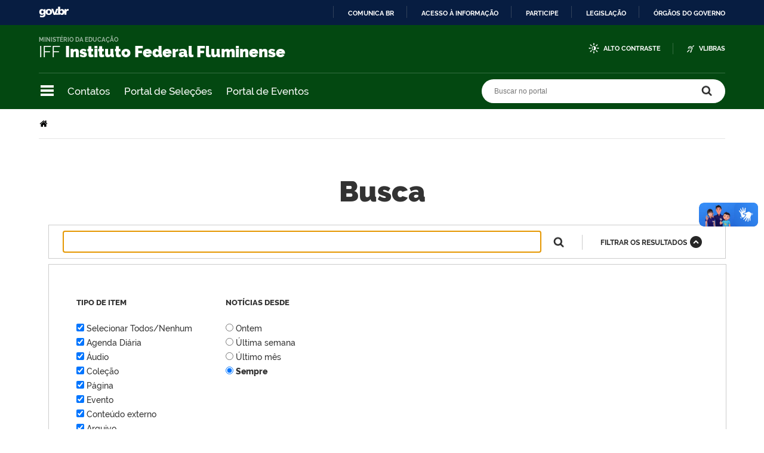

--- FILE ---
content_type: text/html;charset=utf-8
request_url: https://portal1.iff.edu.br/@@busca?Subject%3Alist=Cola%C3%A7%C3%A3o%20de%20Grau
body_size: 17361
content:
<!DOCTYPE html>
<html xmlns="http://www.w3.org/1999/xhtml" lang="pt-br" xml:lang="pt-br">
  <head>
    <meta http-equiv="Content-Type" content="text/html; charset=utf-8" />

    
        <base href="https://portal1.iff.edu.br/" /><!--[if lt IE 7]></base><![endif]-->
    

    
        

<meta property="creator.productor" content="http://estruturaorganizacional.dados.gov.br/doc/unidade-organizacional/26" />



  
    <link rel="stylesheet" type="text/css" href="https://portal1.iff.edu.br/portal_css/Sunburst%20Theme/reset-cachekey-12f2c7fea7e45cb2e4d412df99477fab.css" media="screen" />
    <link rel="stylesheet" type="text/css" href="https://portal1.iff.edu.br/portal_css/Sunburst%20Theme/base-cachekey-cb14e4a5907f06ee00cbf2bb449cd1c9.css" />
    <link rel="stylesheet" type="text/css" href="https://portal1.iff.edu.br/portal_css/Sunburst%20Theme/resourceplone.app.jquerytools.dateinput-cachekey-33bdaf90d6157a85230b29a639101459.css" media="screen" />
    <style type="text/css" media="screen">@import url(https://portal1.iff.edu.br/portal_css/Sunburst%20Theme/resourceplone.formwidget.autocompletejquery.autocomplete-cachekey-efee11feed0cad125292456bc6cf0633.css);</style>
    <link rel="stylesheet" type="text/css" href="https://portal1.iff.edu.br/portal_css/Sunburst%20Theme/resourcecollection-cachekey-abe74a970ed5501012c5478d45b4761c.css" media="screen" />
    <link rel="stylesheet" type="text/css" href="https://portal1.iff.edu.br/portal_css/Sunburst%20Theme/resourcebrasil.gov.agendaagenda-print-cachekey-7b9e0851d540124c12b52c6f3d154c8c.css" media="print" />
    <style type="text/css" media="screen">@import url(https://portal1.iff.edu.br/portal_css/Sunburst%20Theme/jquery.autocomplete-cachekey-d169b32e99869aa47a3074f642650a42.css);</style>
    <style type="text/css" media="screen">@import url(https://portal1.iff.edu.br/portal_css/Sunburst%20Theme/resourceProducts.Doormat.stylesheetsdoormat-cachekey-672cd31f118024993ad7ea98185f0f34.css);</style>
    <link rel="stylesheet" type="text/css" href="https://portal1.iff.edu.br/portal_css/Sunburst%20Theme/embedder-cachekey-69b40cc5b40336945f21d0123a581de1.css" media="screen" />
    <style type="text/css" media="screen">@import url(https://portal1.iff.edu.br/portal_css/Sunburst%20Theme/resourcecollective.pollscsscollective.polls-cachekey-b943183a7dd8b1c8782ea9cfef7ec13f.css);</style>
    <link rel="stylesheet" type="text/css" href="https://portal1.iff.edu.br/portal_css/Sunburst%20Theme/ploneCustom-cachekey-9bb5bccfcab42bc262633da8a7bdb92c.css" media="all" />
        <!--[if lt IE 8]>    
    
    <link rel="stylesheet" type="text/css" href="https://portal1.iff.edu.br/portal_css/Sunburst%20Theme/IEFixes-cachekey-a226748adecee5ab5ecea32dc8da65e5.css" media="screen" />
        <![endif]-->
    
    <style type="text/css" media="all">@import url(https://portal1.iff.edu.br/portal_css/Sunburst%20Theme/portlet_servicos_tic.css);</style>
    <style type="text/css" media="all">@import url(https://portal1.iff.edu.br/portal_css/Sunburst%20Theme/alteracoes_layout.css);</style>
    <link rel="stylesheet" type="text/css" href="https://portal1.iff.edu.br/portal_css/Sunburst%20Theme/resourceplone.formwidget.datetimestyles-cachekey-a249c73a350729884239192a5cff2f59.css" />
    <style type="text/css" media="screen">@import url(https://portal1.iff.edu.br/portal_css/Sunburst%20Theme/resourcecollective.nitfnitf-cachekey-06bae965af37480fe081ebc01abbd861.css);</style>
    <link rel="stylesheet" type="text/css" href="https://portal1.iff.edu.br/portal_css/Sunburst%20Theme/resourcebrasil.gov.portletscssmain-cachekey-1ff8f0ebf4d20bdb9b8a880862884cea.css" media="screen" />

  
  
    <script type="text/javascript" src="https://portal1.iff.edu.br/portal_javascripts/Sunburst%20Theme/resourceplone.app.jquery-cachekey-1ddbf8755a89cb343a9f329508b1c37b.js"></script>
    <script type="text/javascript" src="https://portal1.iff.edu.br/portal_javascripts/Sunburst%20Theme/resourceplone.formwidget.querystring.querywidget-cachekey-72f734b5ba1987fc5902b060955ae295.js"></script>
    <script type="text/javascript" src="https://portal1.iff.edu.br/portal_javascripts/Sunburst%20Theme/resourceplone.formwidget.contenttreecontenttree-cachekey-1075ee4ed880b242700a8d2491291f46.js"></script>
    <script type="text/javascript" src="https://portal1.iff.edu.br/portal_javascripts/Sunburst%20Theme/resourcecollective.js.bootstrapjsbootstrap.min-cachekey-0364a2cac4fa343ab076ad16c1e52b54.js"></script>
    <script type="text/javascript" src="https://portal1.iff.edu.br/portal_javascripts/Sunburst%20Theme/jquery.autocomplete.min-cachekey-bb7e9d360df303d8a3c5f3e73bb0aa60.js"></script>
    <script type="text/javascript" src="https://portal1.iff.edu.br/portal_javascripts/Sunburst%20Theme/resourcesl_scriptssocial_like-cachekey-586d77c076a87141ec2b250a15e8af79.js"></script>
    <script type="text/javascript" src="https://portal1.iff.edu.br/portal_javascripts/Sunburst%20Theme/resourcebrasil.gov.portletsjsmain-cachekey-013bda1db396be56dece215fb0f58ff6.js"></script>
    <script type="text/javascript" src="https://portal1.iff.edu.br/portal_javascripts/Sunburst%20Theme/icone_whatsapp_tile_artigo-cachekey-ca490a30aca9ed1c8ebd00a83428d470.js"></script>



  <link rel="stylesheet" href="https://portal1.iff.edu.br/++resource++brasil.gov.agenda/brasilgovagenda-b80d378.css" />


  <script defer="defer" src="https://portal1.iff.edu.br/++resource++brasil.gov.agenda/brasilgovagenda-b80d378.js"></script>



  <link rel="stylesheet" href="https://portal1.iff.edu.br/++resource++brasil.gov.portal/brasilgovportal-b9966f9.css" />


  <script defer="defer" src="https://portal1.iff.edu.br/++resource++brasil.gov.portal/brasilgovportal-b9966f9.js"></script>


<title>Busca — Portal IFFluminense</title>

<link rel="http://purl.org/dc/terms/subject http://schema.org/about http://xmlns.com/foaf/0.1/primaryTopic" href="http://vocab.e.gov.br/2011/03/vcge#esquema" />
        
    <link rel="author" href="https://portal1.iff.edu.br/author/" title="Informações do Autor" />


    <link rel="canonical" href="https://portal1.iff.edu.br" />

    
    


<script type="text/javascript">
        jQuery(function($){
            if (typeof($.datepicker) != "undefined"){
              $.datepicker.setDefaults(
                jQuery.extend($.datepicker.regional['pt-BR'],
                {dateFormat: 'dd/mm/yy'}));
            }
        });
        </script>



    <link rel="alternate" href="https://portal1.iff.edu.br/RSS" title="Portal IFFluminense - RSS 1.0" type="application/rss+xml" />

    <link rel="alternate" href="https://portal1.iff.edu.br/rss.xml" title="Portal IFFluminense - RSS 2.0" type="application/rss+xml" />

    <link rel="alternate" href="https://portal1.iff.edu.br/atom.xml" title="Portal IFFluminense - Atom" type="application/rss+xml" />


    <link rel="search" href="https://portal1.iff.edu.br/@@search" title="Buscar neste site" />



        
        
        

    

    <meta name="navigation_root_url" content="https://portal1.iff.edu.br" />

  
        
        

        
        <meta name="generator" content="Plone - http://plone.org" />
    

    <meta charset="utf-8" />
    
    <meta content="width=device-width, initial-scale=1.0" name="viewport" />
    <link rel="apple-touch-icon" sizes="180x180" href="/++theme++iff/++theme++iff/favicons/apple-touch-icon.png" />
    <link rel="icon" type="image/png" sizes="32x32" href="/++theme++iff/++theme++iff/favicons/favicon-32x32.png" />
    <link rel="icon" type="image/png" sizes="16x16" href="/++theme++iff/++theme++iff/favicons/favicon-16x16.png" />
    <link rel="manifest" href="/++theme++iff/++theme++iff/favicons/manifest.json" />
    <link rel="mask-icon" href="/++theme++iff/++theme++iff/favicons/safari-pinned-tab.svg" color="#00a300" />
    <meta name="msapplication-config" content="++theme++iff/favicons/browserconfig.xml" />
    <meta name="theme-color" content="#00a300" />
    <script src="https://www.youtube.com/iframe_api"></script>
  <link href="/++theme++iff/++theme++iff/brasilgovtemas-c391d2e.css" rel="stylesheet" /></head>
  <body class="default-header-template template-busca portaltype-plone-site site-portal userrole-anonymous" id="" data-base-url="https://portal1.iff.edu.br" data-portal-url="https://portal1.iff.edu.br" dir="ltr"><div id="barra-identidade">
    <div id="barra-brasil" style="background:#7F7F7F; height: 20px; padding:0 0 0 10px;display:block;">
            <ul id="menu-barra-temp" style="list-style:none;">
                    <li style="display:inline; float:left;padding-right:10px; margin-right:10px; border-right:1px solid #EDEDED"><a href="http://brasil.gov.br" style="font-family:sans,sans-serif; text-decoration:none; color:white;">Portal do Governo Brasileiro</a></li>
                    <li><a style="font-family:sans,sans-serif; text-decoration:none; color:white;" href="http://epwg.governoeletronico.gov.br/barra/atualize.html">Atualize sua Barra de Governo</a></li>
            </ul>
    </div>
</div><ul id="skip-menu">
      <li><a accesskey="1" href="#content">Ir para o conteúdo</a></li>
      <li><a accesskey="2" href="#main-navigation">Ir para o menu</a></li>
      <li><a accesskey="3" href="#portal-searchbox">Ir para a busca</a></li>
      <li><a accesskey="4" href="#portal-footer">Ir para o rodapé</a></li>
    </ul><!-- User --><!-- Header --><header id="main-header">
      <div class="header-wrapper">
          <div id="logo">
    <a id="portal-logo" title="" href="https://portal1.iff.edu.br">
            <span id="portal-title-1">IFF</span>
            <div id="portal-title" class="luongo">Instituto Federal Fluminense</div>
            <span id="portal-description">Ministério da Educação</span>
    </a>
</div>

          <div class="header-accessibility">
            <ul>

    <li id="siteaction-contraste">
        <a href="#" accesskey="6">Alto Contraste</a>
    </li>
    <li id="siteaction-vlibras">
        <a href="http://www.vlibras.gov.br/" accesskey="">VLibras</a>
    </li>
</ul>
            
          </div>

      </div>
      <!-- Segunda linha do header -->
      <div class="search-wrapper">
          <!-- icones -->
          <div class="header-icons">
            <a class="ico-navegacao">Navegação</a>
          </div>
          <div class="links-destaque">
            <ul id="portal-services">
        
            <li id="portal-services-contatos-1698844099">
                <a href="https://portal1.iff.edu.br/../o-iffluminense/contatos-1" title="">Contatos</a>
            </li>
        
            <li id="portal-services-portal-de-selees-1698844118">
                <a href="https://selecoes.iff.edu.br/" title="">Portal de Seleções</a>
            </li>
        
            <li id="portal-services-portal-de-eventos-1698844136">
                <a href="https://eventos.iff.edu.br/" title="">Portal de Eventos</a>
            </li>
        
    </ul>
          </div>

          <!-- Search -->
          <div id="portal-searchbox">

    

    <form id="nolivesearchGadget_form" action="https://portal1.iff.edu.br/@@busca">
        
        <fieldset class="LSBox">
            <legend class="hiddenStructure">Buscar no portal</legend>
            <label class="hiddenStructure" for="nolivesearchGadget">Buscar no portal</label>

            <input name="SearchableText" type="text" size="18" title="Buscar no portal" placeholder="Buscar no portal" class="searchField" id="nolivesearchGadget" />

            <input class="searchButton" type="submit" value="Buscar no portal" />

        </fieldset>

        
    </form>

    

</div>
      </div>
      <!-- Main Menu -->
      <div class="navigation-wrapper">

        <div class="navigation-content">

          <nav id="main-navigation" class="navigation-cell">
              <ul class="list-navigation"><li id="portaltab-o-iffluminense" class="plain"><a href="https://portal1.iff.edu.br/o-iffluminense" title="Informações sobre o Instituto" class="plain">O IFFluminense</a>
                <ul class="submenu">
                    <li>

    

        <a href="https://portal1.iff.edu.br/o-iffluminense/historico" title="Conheça um pouco sobre a história centenária do IFFluminense." class="state-published">
            
            Histórico
        </a>

        
    
</li>

<li>

    

        <a href="https://portal1.iff.edu.br/o-iffluminense/contatos-1" title="Página de Contatos do IFF" class="state-published">
            
            Contatos
        </a>

        
    
</li>

<li>

    

        <a href="https://portal1.iff.edu.br/o-iffluminense/galeria-de-reitores" title="Galeria de Reitores do IFFluminense" class="state-published">
            
            Galeria de Reitores
        </a>

        
    
</li>

<li>

    

        <a href="https://portal1.iff.edu.br/o-iffluminense/colegiados" title="Veja os colegiados do IFFluminense." class="state-published">
            
            Colegiados
        </a>

        
    
</li>

<li>

    

        <a href="https://portal1.iff.edu.br/o-iffluminense/legislacao" title="Acesse a lei de criação dos Institutos Federais, Estatuto do IFFluminense e Regimento Geral." class="state-published">
            
            Legislação
        </a>

        
    
</li>

<li>

    

        <a href="https://portal1.iff.edu.br/o-iffluminense/ensino" title="Ensino no IFFluminense" class="state-published">
            
            Ensino
        </a>

        
    
</li>

<li>

    

        <a href="https://portal1.iff.edu.br/o-iffluminense/pesquisa" title="Página da Pesquisa no IFFluminense" class="state-published">
            
            Pesquisa
        </a>

        
    
</li>

<li>

    

        <a href="https://portal1.iff.edu.br/o-iffluminense/extensao" title="Página da Extensão no IFFluminense" class="state-published">
            
            Extensão
        </a>

        
    
</li>

<li>

    

        <a href="https://portal1.iff.edu.br/o-iffluminense/essentia-editora" title="" class="state-published">
            
            Essentia Editora
        </a>

        
    
</li>

<li>

    

        <a href="https://portal1.iff.edu.br/o-iffluminense/ultimas-noticias" title="Últimas Notícias Institucionais" class="state-published">
            
            Últimas Notícias
        </a>

        
    
</li>
                </ul>
            </li><li id="portaltab-nossos-campi" class="plain"><a href="https://portal1.iff.edu.br/nossos-campi" title="" class="plain">Unidades</a>
                <ul class="submenu">
                    <li>

    

        <a href="https://portal1.iff.edu.br/nossos-campi/reitoria" title="" class="state-published">
            
            Reitoria
        </a>

        
    
</li>

<li>

    

        <a href="https://portal1.iff.edu.br/nossos-campi/bom-jesus-do-itabapoana" title="" class="state-published">
            
            Bom Jesus do Itabapoana
        </a>

        
    
</li>

<li>

    

        <a href="https://portal1.iff.edu.br/nossos-campi/cabo-frio" title="" class="state-published">
            
            Cabo Frio
        </a>

        
    
</li>

<li>

    

        <a href="https://portal1.iff.edu.br/nossos-campi/cambuci" title="" class="state-published">
            
            Cambuci
        </a>

        
    
</li>

<li>

    

        <a href="https://portal1.iff.edu.br/nossos-campi/campos-centro" title="" class="state-published">
            
            Campos Centro
        </a>

        
    
</li>

<li>

    

        <a href="https://portal1.iff.edu.br/nossos-campi/campos-guarus" title="" class="state-published">
            
            Campos Guarus
        </a>

        
    
</li>

<li>

    

        <a href="https://portal1.iff.edu.br/nossos-campi/centro-de-referencia" title="" class="state-published">
            
            Centro de Referência Campos dos Goytacazes
        </a>

        
    
</li>

<li>

    

        <a href="https://portal1.iff.edu.br/nossos-campi/itaborai" title="" class="state-published">
            
            Itaboraí
        </a>

        
    
</li>

<li>

    

        <a href="https://portal1.iff.edu.br/nossos-campi/itaperuna" title="" class="state-published">
            
            Itaperuna
        </a>

        
    
</li>

<li>

    

        <a href="https://portal1.iff.edu.br/nossos-campi/macae" title="" class="state-published">
            
            Macaé
        </a>

        
    
</li>

<li>

    

        <a href="https://portal1.iff.edu.br/nossos-campi/marica" title="" class="state-published">
            
            Maricá
        </a>

        
    
</li>

<li>

    

        <a href="https://portal1.iff.edu.br/nossos-campi/quissama" title="" class="state-published">
            
            Quissamã
        </a>

        
    
</li>

<li>

    

        <a href="https://portal1.iff.edu.br/nossos-campi/polo-de-inovacao-campos-dos-goytacazes" title="" class="state-published">
            
            Polo de Inovação Campos dos Goytacazes
        </a>

        
    
</li>

<li>

    

        <a href="https://portal1.iff.edu.br/nossos-campi/santo-antonio-de-padua" title="" class="state-published">
            
            Santo Antônio de Pádua
        </a>

        
    
</li>

<li>

    

        <a href="https://portal1.iff.edu.br/nossos-campi/sao-joao-da-barra" title="" class="state-published">
            
            São João da Barra
        </a>

        
    
</li>
                </ul>
            </li><li id="portaltab-cursos" class="plain"><a href="https://portal1.iff.edu.br/cursos" title="" class="plain">Cursos</a>
                <ul class="submenu">
                    <li>

    

        <a href="https://portal1.iff.edu.br/cursos/formas-de-ingresso" title="Saiba quais são as formas de ingresso de estudantes no IFFluminense" class="state-published">
            
            Formas de Ingresso
        </a>

        
    
</li>

<li>

    

        <a href="https://portal1.iff.edu.br/cursos/educacao-basica" title="" class="state-published">
            
            Cursos Técnicos
        </a>

        
    
</li>

<li>

    

        <a href="https://portal1.iff.edu.br/cursos/ensino-superior" title="O ingresso nos cursos superiores do IFFluminense pode se dar das seguintes formas: por meio do Sistema de Seleção Unificada (SiSU) e pelo Vestibular. Para concorrer pelo SiSU, é preciso fazer o Exame Nacional de Ensino Médio (Enem) e se inscrever pelo site do Ministério da Educação (MEC); para o Vestibular é necessário seguir as orientações de Edital específico divulgado a cada semestre." class="state-published">
            
            Cursos de Graduação
        </a>

        
    
</li>

<li>

    

        <a href="https://portal1.iff.edu.br/cursos/pos-graduacao" title="Os cursos de Pós-Graduação são destinados às pessoas que concluíram a graduação e pretendem aprimorar seus conhecimentos em uma área específica. São ofertados nas modalidades lato sensu e stricto sensu." class="state-published">
            
            Pós-Graduação
        </a>

        
    
</li>

<li>

    

        <a href="https://portal1.iff.edu.br/cursos/educacao-a-distancia" title="Informações sobre os cursos ofertados na modalidade da Educação a Distância." class="state-published">
            
            Educação a Distância
        </a>

        
    
</li>

<li>

    

        <a href="https://portal1.iff.edu.br/cursos/cursos-de-formacao-inicial-e-continuada" title="Conheça os Cursos de Formação Inicial e Continuada do IFFluminense" class="state-published">
            
            Cursos de Formação Inicial e Continuada
        </a>

        
    
</li>

<li>

    

        <a href="https://portal1.iff.edu.br/cursos/educacao-de-jovens-e-adultos-1" title="Educação de Jovens e Adultos do IFFluminense" class="state-published">
            
            Educação de Jovens e Adultos
        </a>

        
    
</li>
                </ul>
            </li><li id="portaltab-comunidade" class="plain"><a href="https://portal1.iff.edu.br/comunidade" title="Comunidade" class="plain">Comunidade</a>
                <ul class="submenu">
                    <li>

    

        <a href="https://portal1.iff.edu.br/comunidade/painel-do-aluno" title="" class="state-published">
            
            Painel do Estudante
        </a>

        
    
</li>

<li>

    

        <a href="https://portal1.iff.edu.br/comunidade/assistencia-estudantil" title="" class="state-published">
            
            Assistência Estudantil
        </a>

        
    
</li>

<li>

    

        <a href="https://portal1.iff.edu.br/comunidade/sistema-academico" title="Conheça o Sistema Acadêmico do IFF" class="state-published">
            
            Sistema Acadêmico
        </a>

        
    
</li>

<li>

    

        <a href="https://portal1.iff.edu.br/comunidade/biblioteca" title="Conheça as Bibliotecas do IFFluminense" class="state-published">
            
            Bibliotecas
        </a>

        
    
</li>

<li>

    

        <a href="https://portal1.iff.edu.br/comunidade/relacionamento-com-egressos" title="Página de Relacionamento com Egressos do IFFluminense" class="state-published">
            
            Relacionamento com Egressos
        </a>

        
    
</li>

<li>

    

        <a href="https://portal1.iff.edu.br/comunidade/painel-do-servidor" title="" class="state-published">
            
            Painel do Servidor
        </a>

        
    
</li>

<li>

    

        <a href="https://portal1.iff.edu.br/comunidade/tic" title="Portal da Tecnologia da Informação e Comunicação" class="state-published">
            
            Portal da TIC
        </a>

        
    
</li>

<li>

    

        <a href="https://portal1.iff.edu.br/comunidade/webmail" title="E-mail Institucional" class="state-published">
            
            WebMail
        </a>

        
    
</li>

<li>

    

        <a href="https://portal1.iff.edu.br/comunidade/suap" title="SISTEMA UNIFICADO DE ADMINISTRAÇÃO PÚBLICA" class="state-published">
            
            SUAP
        </a>

        
    
</li>

<li>

    

        <a href="https://portal1.iff.edu.br/comunidade/cdd" title="Centro de Documentação Digital" class="state-published">
            
            CDD
        </a>

        
    
</li>

<li>

    

        <a href="https://portal1.iff.edu.br/comunidade/portal-de-selecoes" title="Portal de Seleções do IFF" class="state-published">
            
            Portal de Seleções
        </a>

        
    
</li>

<li>

    

        <a href="https://portal1.iff.edu.br/comunidade/portal-de-eventos" title="Portal de Eventos do IFFluminense" class="state-published">
            
            Portal de Eventos
        </a>

        
    
</li>

<li>

    

        <a href="https://portal1.iff.edu.br/comunidade/portal-de-inscricoes" title="Portal de Inscrições de Processos Seletivos do IFFluminense" class="state-published">
            
            Portal de Inscrições
        </a>

        
    
</li>

<li>

    

        <a href="https://portal1.iff.edu.br/comunidade/ouvidoria" title="" class="state-published">
            
            Ouvidoria
        </a>

        
    
</li>

<li>

    

        <a href="https://portal1.iff.edu.br/comunidade/IFFsemassedio" title="Combate ao Assédio e Discriminação no IFFluminense" class="state-published">
            
            IFF Sem Assédio
        </a>

        
    
</li>

<li>

    

        <a href="https://portal1.iff.edu.br/comunidade/sala-de-imprensa-virtual" title="Sala de Imprensa Virtual do IFFluminense" class="state-published">
            
            Sala de Imprensa Virtual
        </a>

        
    
</li>

<li>

    

        <a href="https://portal1.iff.edu.br/comunidade/eleicoes2023" title="Página de Acompanhamento das Eleições 2023" class="state-published">
            
            Eleições 2023
        </a>

        
    
</li>
                </ul>
            </li><li id="portaltab-Acesso-a-Informacao" class="plain"><a href="https://portal1.iff.edu.br/Acesso-a-Informacao" title="" class="plain">Acesso à Informação</a>
                <ul class="submenu">
                    <li>

    

        <a href="https://portal1.iff.edu.br/Acesso-a-Informacao/institucional-1" title="Informações sobre funções, competências, estrutura organizacional, e outros:" class="state-published">
            
            Institucional
        </a>

        
    
</li>

<li>

    

        <a href="https://portal1.iff.edu.br/Acesso-a-Informacao/acoes-e-programas" title="" class="state-published">
            
            Ações e Programas
        </a>

        
    
</li>

<li>

    

        <a href="https://portal1.iff.edu.br/Acesso-a-Informacao/participacao-social" title="" class="state-published">
            
            Participação Social
        </a>

        
    
</li>

<li>

    

        <a href="https://portal1.iff.edu.br/Acesso-a-Informacao/auditoria" title="" class="state-published">
            
            Auditoria Interna
        </a>

        
    
</li>

<li>

    

        <a href="https://portal1.iff.edu.br/Acesso-a-Informacao/convenios-e-transferencias" title="Nesta seção, são divulgadas informações sobre os repasses e transferências de recursos financeiros efetuados pelo Instituto Federal Fluminense mediante convênios, contratos de repasse e termos de cooperação. Também consta a relação de parcerias firmadas pela instituição com instituições de ensino e pesquisa internacionais." class="state-published">
            
            Convênios e Transferências
        </a>

        
    
</li>

<li>

    

        <a href="https://portal1.iff.edu.br/Acesso-a-Informacao/receitas-e-despesas" title="" class="state-published">
            
            Receitas e Despesas
        </a>

        
    
</li>

<li>

    

        <a href="https://portal1.iff.edu.br/Acesso-a-Informacao/pagina-sobre-licitacoes-contratos" title="Nesta seção, são divulgadas as licitações e contratos realizados pelo Instituto Federal Fluminense." class="state-published">
            
            Licitações e Contratos
        </a>

        
    
</li>

<li>

    

        <a href="https://portal1.iff.edu.br/Acesso-a-Informacao/servidores" title="" class="state-published">
            
            Servidores
        </a>

        
    
</li>

<li>

    

        <a href="https://portal1.iff.edu.br/Acesso-a-Informacao/informacoes-classificadas" title="Nesta seção são divulgados o rol das informações classificadas em cada grau de sigilo e o rol das informações desclassificadas." class="state-published">
            
            Informações Classificadas
        </a>

        
    
</li>

<li>

    

        <a href="https://portal1.iff.edu.br/Acesso-a-Informacao/servico-de-informacao-ao-cidadao-sic" title="" class="state-published">
            
            Serviço de Informação ao Cidadão (SIC)
        </a>

        
    
</li>

<li>

    

        <a href="https://portal1.iff.edu.br/Acesso-a-Informacao/perguntas-e-respostas-frequentes" title="Nesta seção, são divulgadas as perguntas frequentes sobre as atividades desempenhadas pelo Instituto Federal Fluminense ou sobre as ações no âmbito de sua competência." class="state-published">
            
            Perguntas Frequentes
        </a>

        
    
</li>

<li>

    

        <a href="https://portal1.iff.edu.br/Acesso-a-Informacao/plano-de-dados-abertos" title="Nesta seção, é divulgado o Plano de Dados Abertos (PDA) no âmbito do Instituto Federal Fluminense." class="state-published">
            
            Dados Abertos
        </a>

        
    
</li>

<li>

    

        <a href="https://portal1.iff.edu.br/Acesso-a-Informacao/obras-em-andamento-e-concluidas-1" title="" class="state-published">
            
            Obras em Andamento e Concluídas
        </a>

        
    
</li>

<li>

    

        <a href="https://portal1.iff.edu.br/Acesso-a-Informacao/processos-administrativos-disciplinares" title="" class="state-published">
            
            Processos Administrativos Disciplinares
        </a>

        
    
</li>

<li>

    

        <a href="https://portal1.iff.edu.br/Acesso-a-Informacao/protecao-de-dados-pessoais-no-if-fluminense" title="" class="state-published">
            
            Proteção de Dados Pessoais no IFFluminense
        </a>

        
    
</li>

<li>

    

        <a href="https://portal1.iff.edu.br/Acesso-a-Informacao/painel-transparencia" title="Painel Transparência IFF" class="state-published">
            
            Painel Transparência
        </a>

        
    
</li>

<li>

    

        <a href="https://portal1.iff.edu.br/Acesso-a-Informacao/comissao-de-etica-profissional-1" title="" class="state-published">
            
            Comissão de Ética Profissional
        </a>

        
    
</li>

<li>

    

        <a href="https://portal1.iff.edu.br/Acesso-a-Informacao/corregedoria" title="Pasta da Corregedoria do IFF" class="state-published">
            
            Corregedoria
        </a>

        
    
</li>

<li>

    

        <a href="https://portal1.iff.edu.br/Acesso-a-Informacao/transparencia-e-prestacao-de-contas" title="" class="state-published">
            
            Transparência e Prestação de Contas
        </a>

        
    
</li>

<li>

    

        <a href="https://portal1.iff.edu.br/Acesso-a-Informacao/atos-oficiais-1" title="Atos Oficiais do IFFluminense" class="state-published">
            
            Atos Oficiais
        </a>

        
    
</li>

<li>

    

        <a href="https://portal1.iff.edu.br/Acesso-a-Informacao/carta-de-servicos-ao-usuario" title="Carta de Serviços ao Usuário" class="state-published">
            
            Carta de Serviços ao Usuário
        </a>

        
    
</li>

<li>

    

        <a href="https://portal1.iff.edu.br/Acesso-a-Informacao/fundacao-pro-iff" title="" class="state-published">
            
            Fundação Pró-IFF
        </a>

        
    
</li>

<li>

    

        <a href="https://portal1.iff.edu.br/Acesso-a-Informacao/transparencia-ativa" title="" class="state-published">
            
            Transparência Ativa
        </a>

        
    
</li>
                </ul>
            </li></ul>
            <div class="navigation-redes navigation-cell">
        <h3>Redes sociais</h3>
        <ul class="portal-redes">
            
                <li class="portalredes-twitter portalredes-item">
                    <a href="https://www.twitter.com/iffluminense">Twitter</a>
                </li>
            
                <li class="portalredes-youtube portalredes-item">
                    <a href="https://www.youtube.com/ifftubeoficial">YouTube</a>
                </li>
            
                <li class="portalredes-facebook portalredes-item">
                    <a href="https://www.facebook.com/iffluminense">Facebook</a>
                </li>
            
                <li class="portalredes-flickr portalredes-item">
                    <a href="https://www.flickr.com/125250149@N06">Flickr</a>
                </li>
            
                <li class="portalredes-instagram portalredes-item">
                    <a href="https://www.instagram.com/iffluminense">Instagram</a>
                </li>
            
        </ul>
    </div>
          </nav>


        </div>
      </div>
    </header><div id="portal-breadcrumbs">
    <span id="breadcrumbs-you-are-here">Você está aqui:</span>
    <span id="breadcrumbs-home">
        <a href="https://portal1.iff.edu.br">Página Inicial</a>
        
    </span>
    

</div><div id="wrapper">


      <!-- Columns -->


      <div id="main">
        

        <main id="main-content" role="main">

            <div id="viewlet-above-content">









































</div>

            
                <div class="">

                    

                    

    <dl class="portalMessage info" id="kssPortalMessage" style="display:none">
        <dt>Info</dt>
        <dd></dd>
    </dl>

    


                    
                        <div id="content">

                            

                            <div id="content-core">
    <h1 class="documentFirstHeading">Busca</h1>

    <form name="searchform" action="@@busca" class="searchPage enableAutoFocus" id="searchform">

        <input type="hidden" name="advanced_search" value="False" />
        <input type="hidden" name="sort_on" value="" />

        <fieldset id="search-field" class="noborder">
            <legend>Buscar no portal</legend>
            <input class="searchPage" name="SearchableText" type="text" size="25" title="Busca no Site" value="" />
            <input class="searchPage searchButton allowMultiSubmit" type="submit" value="Buscar" />
        </fieldset>

        <div class="row">

            <div class="cell width-full position-0">
                <h1 class="documentFirstHeading">Resultado da busca</h1>
                

                
            </div>
            <div class="visualClear"><!-- --></div>
            <div id="search-results-wrapper" class="cell width-full position-0">

                <div id="search-results-bar">
                    <span><strong id="search-results-number">107</strong> itens atendem ao seu critério.</span>

                    <dl>
                      <dt class="actionMenuHeader">
                          <span id="search-filter-toggle">Filtrar os resultados</span>
                      </dt>
                      <dd class="actionMenuContent">
                          <div id="search-filter">

                              <fieldset class="noborder">

                                  <legend>Tipo de item</legend>

                                  <div class="field">

                                      <div class="formHelp"></div>

                                      <span class="optionsToggle">
                                          <input type="checkbox" onchange="javascript:toggleSelect(this, 'portal_type:list', true)" name="pt_toggle" value="#" id="pt_toggle" class="noborder" checked="checked" />

                                          <label for="pt_toggle">Selecionar Todos/Nenhum</label>
                                      </span>
                                      <br />
                                      <div style="float: left; margin-right: 2em;">
                                          
                                              <input type="checkbox" name="portal_type:list" value="AgendaDiaria" class="noborder" checked="checked" id="portal_type_1_1" />
                                              <label for="portal_type_1_1">Agenda Diária</label>
                                              <br />
                                          
                                              <input type="checkbox" name="portal_type:list" value="Audio" class="noborder" checked="checked" id="portal_type_1_2" />
                                              <label for="portal_type_1_2">Áudio</label>
                                              <br />
                                          
                                              <input type="checkbox" name="portal_type:list" value="Collection" class="noborder" checked="checked" id="portal_type_1_3" />
                                              <label for="portal_type_1_3">Coleção</label>
                                              <br />
                                          
                                              <input type="checkbox" name="portal_type:list" value="Document" class="noborder" checked="checked" id="portal_type_1_4" />
                                              <label for="portal_type_1_4">Página</label>
                                              <br />
                                          
                                              <input type="checkbox" name="portal_type:list" value="Event" class="noborder" checked="checked" id="portal_type_1_5" />
                                              <label for="portal_type_1_5">Evento</label>
                                              <br />
                                          
                                              <input type="checkbox" name="portal_type:list" value="ExternalContent" class="noborder" checked="checked" id="portal_type_1_6" />
                                              <label for="portal_type_1_6">Conteúdo externo</label>
                                              <br />
                                          
                                              <input type="checkbox" name="portal_type:list" value="File" class="noborder" checked="checked" id="portal_type_1_7" />
                                              <label for="portal_type_1_7">Arquivo</label>
                                              <br />
                                          
                                              <input type="checkbox" name="portal_type:list" value="Image" class="noborder" checked="checked" id="portal_type_1_8" />
                                              <label for="portal_type_1_8">Imagem</label>
                                              <br />
                                          
                                              <input type="checkbox" name="portal_type:list" value="Link" class="noborder" checked="checked" id="portal_type_1_9" />
                                              <label for="portal_type_1_9">Link</label>
                                              <br />
                                          
                                              <input type="checkbox" name="portal_type:list" value="ano_publicacao_licitacoes" class="noborder" checked="checked" id="portal_type_1_10" />
                                              <label for="portal_type_1_10">Ano Publicacao Licitacoes</label>
                                              <br />
                                          
                                      </div>
                                      <div style="float: left; margin-right: 2em;">
                                          
                                              <input type="checkbox" name="portal_type:list" value="aviso" class="noborder" checked="checked" id="portal_type_2_1" />
                                              <label for="portal_type_2_1">Aviso</label>
                                              <br />
                                          
                                              <input type="checkbox" name="portal_type:list" value="collective.nitf.content" class="noborder" checked="checked" id="portal_type_2_2" />
                                              <label for="portal_type_2_2">Notícias</label>
                                              <br />
                                          
                                              <input type="checkbox" name="portal_type:list" value="collective.polls.poll" class="noborder" checked="checked" id="portal_type_2_3" />
                                              <label for="portal_type_2_3">Enquete</label>
                                              <br />
                                          
                                              <input type="checkbox" name="portal_type:list" value="dissertacao_de_mestrado" class="noborder" checked="checked" id="portal_type_2_4" />
                                              <label for="portal_type_2_4">Dissertação de Mestrado</label>
                                              <br />
                                          
                                              <input type="checkbox" name="portal_type:list" value="fluxo_processo_eletronico" class="noborder" checked="checked" id="portal_type_2_5" />
                                              <label for="portal_type_2_5">Fluxo Processo Eletronico</label>
                                              <br />
                                          
                                              <input type="checkbox" name="portal_type:list" value="licitacoes" class="noborder" checked="checked" id="portal_type_2_6" />
                                              <label for="portal_type_2_6">Licitacoes</label>
                                              <br />
                                          
                                              <input type="checkbox" name="portal_type:list" value="projeto_de_tic" class="noborder" checked="checked" id="portal_type_2_7" />
                                              <label for="portal_type_2_7">Projeto de TIC</label>
                                              <br />
                                          
                                              <input type="checkbox" name="portal_type:list" value="sc.embedder" class="noborder" checked="checked" id="portal_type_2_8" />
                                              <label for="portal_type_2_8">Multimídia</label>
                                              <br />
                                          
                                              <input type="checkbox" name="portal_type:list" value="servico_de_tic" class="noborder" checked="checked" id="portal_type_2_9" />
                                              <label for="portal_type_2_9">Servico de TIC</label>
                                              <br />
                                          
                                      </div>
                                      <div class="visualClear"><!-- --></div>
                                  </div>
                              </fieldset>

                              <fieldset class="noborder">

                                  <legend>Notícias desde</legend>

                                  <div class="field">

                                      <div class="formHelp"></div>

                                      
                                          <input type="radio" id="query-date-yesterday" name="created.query:record:list:date" value="2025/12/11" />
                                          <label for="query-date-yesterday">Ontem</label>
                                          <br />
                                          <input type="radio" id="query-date-lastweek" name="created.query:record:list:date" value="2025/12/05" />
                                          <label for="query-date-lastweek">Última semana</label>
                                          <br />
                                          <input type="radio" id="query-date-lastmonth" name="created.query:record:list:date" value="2025/11/11" />
                                          <label for="query-date-lastmonth">Último mês</label>
                                          <br />
                                          <input type="radio" id="query-date-ever" name="created.query:record:list:date" value="1970-01-02" checked="checked" />
                                          <label for="query-date-ever">Sempre</label>
                                      

                                      <input type="hidden" name="created.range:record" value="min" />
                                  </div>

                                  <div class="formControls">
                                      <input class="searchPage searchButton allowMultiSubmit" type="submit" value="Buscar" />
                                  </div>

                                  <div class="visualClear"><!-- --></div>
                              </fieldset>

                          </div>
                      </dd>

                    </dl>

                    <span id="searchResultsSort">
                      <span>Ordenar por</span>
                          <span id="sorting-options">
                              
                                  
                                      
                                      <a data-sort="relevance" href="https://portal1.iff.edu.br/@@busca?sort_on=relevance&amp;Subject:list=Cola%C3%A7%C3%A3o%20de%20Grau">relevância</a>
                                      
                                      <span>·</span>
                                      
                                  
                                      
                                      
                                      <strong>data (mais recente primeiro)</strong>
                                      <span>·</span>
                                      
                                  
                                      
                                      <a data-sort="sortable_title" href="https://portal1.iff.edu.br/@@busca?sort_on=sortable_title&amp;Subject:list=Cola%C3%A7%C3%A3o%20de%20Grau">alfabeticamente</a>
                                      
                                      
                                      
                                  
                              
                          </span>
                    </span>
                </div>

                <div class="visualClear"><!-- --></div>

                
                    <div id="search-results">

                        

                        
                          <dl class="searchResults">
                              
                                    <dt>
                                      <a href="https://portal1.iff.edu.br/nossos-campi/bom-jesus-do-itabapoana/noticias/iff-bom-jesus-celebra-formatura-da-primeira-turma-de-engenharia-de-computacao" class="state-published">IFF Bom Jesus celebra formatura da primeira turma de Engenharia de Computação</a>
                                    </dt>
                                    <dd>
                                      <div>Colação de grau dos cursos superiores foi realizada na última sexta-feira, dia 05.</div>
                                      <span class="discreet">
                                        <span class="documentAuthor">por <a href="https://portal1.iff.edu.br/author/Erika Vieira, da Comunicação Social do Campus Bom Jesus do Itabapoana">Erika Vieira, da Comunicação Social do Campus Bom Jesus do Itabapoana</a></span>

                                        
                                            <span>

                                                <span class="documentPublished">
                                                  <span>publicado</span>
                                                  em
                                                  11/12/2025
                                                </span>
                                                
                                                

                                            </span>

                                            <span>
                                              registrado em:
                                              <span>
                                                <a href="https://portal1.iff.edu.br/@@busca?Subject%3Alist=Formatura" class="link-category" rel="tag">Formatura</a>,
                                              </span>
                                              <span>
                                                <a href="https://portal1.iff.edu.br/@@busca?Subject%3Alist=Cola%C3%A7%C3%A3o%20de%20Grau" class="link-category" rel="tag">Colação de Grau</a>,
                                              </span>
                                              <span>
                                                <a href="https://portal1.iff.edu.br/@@busca?Subject%3Alist=Campus%20Bom%20Jesus%20do%20Itabapoana" class="link-category" rel="tag">Campus Bom Jesus do Itabapoana</a>,
                                              </span>
                                              <span>
                                                <a href="https://portal1.iff.edu.br/@@busca?Subject%3Alist=Engenharia%20de%20Computa%C3%A7%C3%A3o" class="link-category" rel="tag">Engenharia de Computação</a>,
                                              </span>
                                              <span>
                                                <a href="https://portal1.iff.edu.br/@@busca?Subject%3Alist=Ci%C3%AAncia%20e%20Tecnologia%20de%20Alimentos" class="link-category" rel="tag">Ciência e Tecnologia de Alimentos</a>
                                              </span>
                                            </span>

                                            
                                        
                                      </span>
                                    </dd>
                              
                                    <dt>
                                      <a href="https://portal1.iff.edu.br/nossos-campi/campos-guarus/noticias/iff-guarus-realiza-solenidade-de-colacao-de-grau-dos-concluintes-de-2024" class="state-published">IFF Guarus realiza solenidade de colação de grau dos concluintes de 2024</a>
                                    </dt>
                                    <dd>
                                      <div>Cerimônias celebraram conquistas e reafirmaram o compromisso com a formação técnica de excelência.</div>
                                      <span class="discreet">
                                        <span class="documentAuthor">por <a href="https://portal1.iff.edu.br/author/Ascom IFF Guarus">Ascom IFF Guarus</a></span>

                                        
                                            <span>

                                                <span class="documentPublished">
                                                  <span>publicado</span>
                                                  em
                                                  25/06/2025
                                                </span>
                                                —
                                                <span class="documentModified">
                                                  <span>última modificação</span>
                                                  em
                                                  30/06/2025 21h19
                                                </span>

                                            </span>

                                            <span>
                                              registrado em:
                                              <span>
                                                <a href="https://portal1.iff.edu.br/@@busca?Subject%3Alist=Formatura" class="link-category" rel="tag">Formatura</a>,
                                              </span>
                                              <span>
                                                <a href="https://portal1.iff.edu.br/@@busca?Subject%3Alist=Cola%C3%A7%C3%A3o%20de%20Grau" class="link-category" rel="tag">Colação de Grau</a>,
                                              </span>
                                              <span>
                                                <a href="https://portal1.iff.edu.br/@@busca?Subject%3Alist=Campus%20Campos%20Guarus" class="link-category" rel="tag">Campus Campos Guarus</a>,
                                              </span>
                                              <span>
                                                <a href="https://portal1.iff.edu.br/@@busca?Subject%3Alist=" class="link-category" rel="tag"></a>
                                              </span>
                                            </span>

                                            
                                        
                                      </span>
                                    </dd>
                              
                                    <dt>
                                      <a href="https://portal1.iff.edu.br/nossos-campi/bom-jesus-do-itabapoana/noticias/iff-bom-jesus-celebra-colacao-de-grau-dos-cursos-tecnicos" class="state-published">IFF Bom Jesus celebra colação de grau dos cursos técnicos</a>
                                    </dt>
                                    <dd>
                                      <div>A conquista dos quase 200 formandos foi comemorada em uma emocionante cerimônia com familiares, amigos e servidores da casa.</div>
                                      <span class="discreet">
                                        <span class="documentAuthor">por <a href="https://portal1.iff.edu.br/author/Comunicação Social do Campus Bom Jesus do Itabapoana">Comunicação Social do Campus Bom Jesus do Itabapoana</a></span>

                                        
                                            <span>

                                                <span class="documentPublished">
                                                  <span>publicado</span>
                                                  em
                                                  28/02/2025
                                                </span>
                                                —
                                                <span class="documentModified">
                                                  <span>última modificação</span>
                                                  em
                                                  01/03/2025 16h05
                                                </span>

                                            </span>

                                            <span>
                                              registrado em:
                                              <span>
                                                <a href="https://portal1.iff.edu.br/@@busca?Subject%3Alist=Cola%C3%A7%C3%A3o%20de%20Grau" class="link-category" rel="tag">Colação de Grau</a>,
                                              </span>
                                              <span>
                                                <a href="https://portal1.iff.edu.br/@@busca?Subject%3Alist=Campus%20Bom%20Jesus%20do%20Itabapoana" class="link-category" rel="tag">Campus Bom Jesus do Itabapoana</a>,
                                              </span>
                                              <span>
                                                <a href="https://portal1.iff.edu.br/@@busca?Subject%3Alist=Curso%20T%C3%A9cnico" class="link-category" rel="tag">Curso Técnico</a>,
                                              </span>
                                              <span>
                                                <a href="https://portal1.iff.edu.br/@@busca?Subject%3Alist=Formatura" class="link-category" rel="tag">Formatura</a>
                                              </span>
                                            </span>

                                            
                                        
                                      </span>
                                    </dd>
                              
                                    <dt>
                                      <a href="https://portal1.iff.edu.br/nossos-campi/bom-jesus-do-itabapoana/noticias/estudantes-do-cta-colam-grau-em-bom-jesus-com-contratacoes-e-aprovacoes-em-mestrados" class="state-published">Estudantes do CTA colam grau em Bom Jesus com contratações e aprovações em mestrados</a>
                                    </dt>
                                    <dd>
                                      <div>Seis formandos foram aprovados em programas de pós-graduação e dois concluintes já estão atuando na indústria alimentícia.</div>
                                      <span class="discreet">
                                        <span class="documentAuthor">por <a href="https://portal1.iff.edu.br/author/Comunicação Social do Campus Bom Jesus do Itabapoana">Comunicação Social do Campus Bom Jesus do Itabapoana</a></span>

                                        
                                            <span>

                                                <span class="documentPublished">
                                                  <span>publicado</span>
                                                  em
                                                  26/02/2025
                                                </span>
                                                —
                                                <span class="documentModified">
                                                  <span>última modificação</span>
                                                  em
                                                  26/02/2025 10h10
                                                </span>

                                            </span>

                                            <span>
                                              registrado em:
                                              <span>
                                                <a href="https://portal1.iff.edu.br/@@busca?Subject%3Alist=Cola%C3%A7%C3%A3o%20de%20Grau" class="link-category" rel="tag">Colação de Grau</a>,
                                              </span>
                                              <span>
                                                <a href="https://portal1.iff.edu.br/@@busca?Subject%3Alist=Ci%C3%AAncia%20e%20Tecnologia%20de%20Alimentos" class="link-category" rel="tag">Ciência e Tecnologia de Alimentos</a>,
                                              </span>
                                              <span>
                                                <a href="https://portal1.iff.edu.br/@@busca?Subject%3Alist=Campus%20Bom%20Jesus%20do%20Itabapoana" class="link-category" rel="tag">Campus Bom Jesus do Itabapoana</a>,
                                              </span>
                                              <span>
                                                <a href="https://portal1.iff.edu.br/@@busca?Subject%3Alist=Formatura" class="link-category" rel="tag">Formatura</a>
                                              </span>
                                            </span>

                                            
                                        
                                      </span>
                                    </dd>
                              
                                    <dt>
                                      <a href="https://portal1.iff.edu.br/nossos-campi/marica/noticias/iff-marica-realiza-antecipacao-de-colacao-de-grau-para-alunos-aprovados-em-cursos-superiores-pelo-sisu" class="state-published">IFF Maricá realiza antecipação de colação de grau para alunos aprovados em cursos superiores pelo SiSU</a>
                                    </dt>
                                    <dd>
                                      <div>A solicitação pode ser feita pelos concluintes no Registro Acadêmico do campus, conforme normas estabelecidas em portaria pela Reitoria do IFF</div>
                                      <span class="discreet">
                                        <span class="documentAuthor">por <a href="https://portal1.iff.edu.br/author/Ana Paula Viana, da Comunicação Social do Campus Maricá">Ana Paula Viana, da Comunicação Social do Campus Maricá</a></span>

                                        
                                            <span>

                                                <span class="documentPublished">
                                                  <span>publicado</span>
                                                  em
                                                  29/01/2025
                                                </span>
                                                
                                                

                                            </span>

                                            <span>
                                              registrado em:
                                              <span>
                                                <a href="https://portal1.iff.edu.br/@@busca?Subject%3Alist=Cola%C3%A7%C3%A3o%20de%20Grau" class="link-category" rel="tag">Colação de Grau</a>,
                                              </span>
                                              <span>
                                                <a href="https://portal1.iff.edu.br/@@busca?Subject%3Alist=Formatura" class="link-category" rel="tag">Formatura</a>,
                                              </span>
                                              <span>
                                                <a href="https://portal1.iff.edu.br/@@busca?Subject%3Alist=Edifica%C3%A7%C3%B5es" class="link-category" rel="tag">Edificações</a>,
                                              </span>
                                              <span>
                                                <a href="https://portal1.iff.edu.br/@@busca?Subject%3Alist=Curso%20Integrado" class="link-category" rel="tag">Curso Integrado</a>,
                                              </span>
                                              <span>
                                                <a href="https://portal1.iff.edu.br/@@busca?Subject%3Alist=Registro%20Acad%C3%AAmico" class="link-category" rel="tag">Registro Acadêmico</a>,
                                              </span>
                                              <span>
                                                <a href="https://portal1.iff.edu.br/@@busca?Subject%3Alist=IFF%20Maric%C3%A1" class="link-category" rel="tag">IFF Maricá</a>,
                                              </span>
                                              <span>
                                                <a href="https://portal1.iff.edu.br/@@busca?Subject%3Alist=Campus%20Maric%C3%A1" class="link-category" rel="tag">Campus Maricá</a>
                                              </span>
                                            </span>

                                            
                                        
                                      </span>
                                    </dd>
                              
                                    <dt>
                                      <a href="https://portal1.iff.edu.br/nossos-campi/cabo-frio/noticias/iff-cabo-frio-divulga-orientacoes-para-os-formandos" class="state-published">IFF Cabo Frio divulga orientações para os formandos</a>
                                    </dt>
                                    <dd>
                                      <div>Cerimônia é destinada aos que concluíram cursos em 2023.2 e 2024.1</div>
                                      <span class="discreet">
                                        <span class="documentAuthor">por <a href="https://portal1.iff.edu.br/author/Assessoria de Comunicação IFF Cabo Frio">Assessoria de Comunicação IFF Cabo Frio</a></span>

                                        
                                            <span>

                                                <span class="documentPublished">
                                                  <span>publicado</span>
                                                  em
                                                  26/08/2024
                                                </span>
                                                —
                                                <span class="documentModified">
                                                  <span>última modificação</span>
                                                  em
                                                  29/08/2024 16h28
                                                </span>

                                            </span>

                                            <span>
                                              registrado em:
                                              <span>
                                                <a href="https://portal1.iff.edu.br/@@busca?Subject%3Alist=Formatura" class="link-category" rel="tag">Formatura</a>,
                                              </span>
                                              <span>
                                                <a href="https://portal1.iff.edu.br/@@busca?Subject%3Alist=IFF%20Cabo%20Frio" class="link-category" rel="tag">IFF Cabo Frio</a>,
                                              </span>
                                              <span>
                                                <a href="https://portal1.iff.edu.br/@@busca?Subject%3Alist=Cola%C3%A7%C3%A3o%20de%20Grau" class="link-category" rel="tag">Colação de Grau</a>
                                              </span>
                                            </span>

                                            
                                        
                                      </span>
                                    </dd>
                              
                                    <dt>
                                      <a href="https://portal1.iff.edu.br/nossos-campi/itaperuna/noticias/iff-itaperuna-tera-cerimonia-de-formatura-nesta-sexta-feira-19-07" class="state-published">IFF Itaperuna terá cerimônia de formatura nesta sexta-feira, 19/07</a>
                                    </dt>
                                    <dd>
                                      <div>Solenidade para os formandos nos Cursos Superiores de Bacharelado em Sistemas de Informação e de Licenciatura em Química e do Curso Técnico em Automação Industrial terá início às 19h.</div>
                                      <span class="discreet">
                                        <span class="documentAuthor">por <a href="https://portal1.iff.edu.br/author/Comunicação Social do Campus Itaperuna">Comunicação Social do Campus Itaperuna</a></span>

                                        
                                            <span>

                                                <span class="documentPublished">
                                                  <span>publicado</span>
                                                  em
                                                  16/07/2024
                                                </span>
                                                —
                                                <span class="documentModified">
                                                  <span>última modificação</span>
                                                  em
                                                  16/07/2024 12h39
                                                </span>

                                            </span>

                                            <span>
                                              registrado em:
                                              <span>
                                                <a href="https://portal1.iff.edu.br/@@busca?Subject%3Alist=Formatura" class="link-category" rel="tag">Formatura</a>,
                                              </span>
                                              <span>
                                                <a href="https://portal1.iff.edu.br/@@busca?Subject%3Alist=Cola%C3%A7%C3%A3o%20de%20Grau" class="link-category" rel="tag">Colação de Grau</a>,
                                              </span>
                                              <span>
                                                <a href="https://portal1.iff.edu.br/@@busca?Subject%3Alist=Cursos%20T%C3%A9cnicos" class="link-category" rel="tag">Cursos Técnicos</a>,
                                              </span>
                                              <span>
                                                <a href="https://portal1.iff.edu.br/@@busca?Subject%3Alist=Cursos%20Superiores" class="link-category" rel="tag">Cursos Superiores</a>,
                                              </span>
                                              <span>
                                                <a href="https://portal1.iff.edu.br/@@busca?Subject%3Alist=Campus%20Itaperuna" class="link-category" rel="tag">Campus Itaperuna</a>,
                                              </span>
                                              <span>
                                                <a href="https://portal1.iff.edu.br/@@busca?Subject%3Alist=IFF%20Itaperuna" class="link-category" rel="tag">IFF Itaperuna</a>
                                              </span>
                                            </span>

                                            
                                        
                                      </span>
                                    </dd>
                              
                                    <dt>
                                      <a href="https://portal1.iff.edu.br/nossos-campi/marica/noticias/formatura-dos-cursos-de-edificacoes-e-meio-ambiente-do-iff-marica-acontecera-nesta-quinta-dia-04-04" class="state-published">Formatura dos cursos de Edificações e Meio Ambiente do IFF Maricá acontecerá nesta quinta, dia 04/04</a>
                                    </dt>
                                    <dd>
                                      <div>Solenidade de colação de grau dos concluintes de 2023 acontecerá no auditório do campus, a partir das 19h.</div>
                                      <span class="discreet">
                                        <span class="documentAuthor">por <a href="https://portal1.iff.edu.br/author/Comunicação Social do Campus Avançado Maricá">Comunicação Social do Campus Avançado Maricá</a></span>

                                        
                                            <span>

                                                <span class="documentPublished">
                                                  <span>publicado</span>
                                                  em
                                                  03/04/2024
                                                </span>
                                                —
                                                <span class="documentModified">
                                                  <span>última modificação</span>
                                                  em
                                                  03/04/2024 17h12
                                                </span>

                                            </span>

                                            <span>
                                              registrado em:
                                              <span>
                                                <a href="https://portal1.iff.edu.br/@@busca?Subject%3Alist=Formatura" class="link-category" rel="tag">Formatura</a>,
                                              </span>
                                              <span>
                                                <a href="https://portal1.iff.edu.br/@@busca?Subject%3Alist=Cola%C3%A7%C3%A3o%20de%20Grau" class="link-category" rel="tag">Colação de Grau</a>,
                                              </span>
                                              <span>
                                                <a href="https://portal1.iff.edu.br/@@busca?Subject%3Alist=Cursos%20T%C3%A9cnicos" class="link-category" rel="tag">Cursos Técnicos</a>,
                                              </span>
                                              <span>
                                                <a href="https://portal1.iff.edu.br/@@busca?Subject%3Alist=IFF%20Maric%C3%A1" class="link-category" rel="tag">IFF Maricá</a>,
                                              </span>
                                              <span>
                                                <a href="https://portal1.iff.edu.br/@@busca?Subject%3Alist=Campus%20Maric%C3%A1" class="link-category" rel="tag">Campus Maricá</a>
                                              </span>
                                            </span>

                                            
                                        
                                      </span>
                                    </dd>
                              
                                    <dt>
                                      <a href="https://portal1.iff.edu.br/nossos-campi/bom-jesus-do-itabapoana/noticias/colacao-de-grau-emociona-formandos-familiares-e-amigos-no-campus-bom-jesus" class="state-published">Colação de grau emociona formandos, familiares e amigos no Campus Bom Jesus</a>
                                    </dt>
                                    <dd>
                                      <div>A cerimônia aconteceu na última sexta-feira, dia 02 de fevereiro, na quadra da instituição.</div>
                                      <span class="discreet">
                                        <span class="documentAuthor">por <a href="https://portal1.iff.edu.br/author/Comunicação Social do Campus Bom Jesus do Itabapoana">Comunicação Social do Campus Bom Jesus do Itabapoana</a></span>

                                        
                                            <span>

                                                <span class="documentPublished">
                                                  <span>publicado</span>
                                                  em
                                                  06/02/2024
                                                </span>
                                                —
                                                <span class="documentModified">
                                                  <span>última modificação</span>
                                                  em
                                                  06/02/2024 10h18
                                                </span>

                                            </span>

                                            <span>
                                              registrado em:
                                              <span>
                                                <a href="https://portal1.iff.edu.br/@@busca?Subject%3Alist=Cola%C3%A7%C3%A3o%20de%20Grau" class="link-category" rel="tag">Colação de Grau</a>,
                                              </span>
                                              <span>
                                                <a href="https://portal1.iff.edu.br/@@busca?Subject%3Alist=Bom%20Jesus%20do%20Itabapoana" class="link-category" rel="tag">Bom Jesus do Itabapoana</a>,
                                              </span>
                                              <span>
                                                <a href="https://portal1.iff.edu.br/@@busca?Subject%3Alist=Campus%20Bom%20Jesus%20do%20Itabapoana" class="link-category" rel="tag">Campus Bom Jesus do Itabapoana</a>,
                                              </span>
                                              <span>
                                                <a href="https://portal1.iff.edu.br/@@busca?Subject%3Alist=Curso%20T%C3%A9cnico" class="link-category" rel="tag">Curso Técnico</a>,
                                              </span>
                                              <span>
                                                <a href="https://portal1.iff.edu.br/@@busca?Subject%3Alist=Formatura" class="link-category" rel="tag">Formatura</a>
                                              </span>
                                            </span>

                                            
                                        
                                      </span>
                                    </dd>
                              
                                    <dt>
                                      <a href="https://portal1.iff.edu.br/nossos-campi/bom-jesus-do-itabapoana/noticias/festividades-de-formatura-comecam-nesta-quinta-feira-dia-1-no-iff-bom-jesus" class="state-published">Festividades de formatura começam nesta quinta-feira, dia 1º, no IFF Bom Jesus</a>
                                    </dt>
                                    <dd>
                                      <div>Concluintes dos cursos técnicos colam grau na sexta-feira, dia 2, na quadra poliesportiva do campus.</div>
                                      <span class="discreet">
                                        <span class="documentAuthor">por <a href="https://portal1.iff.edu.br/author/Comunicação Social do Campus Bom Jesus do Itabapoana">Comunicação Social do Campus Bom Jesus do Itabapoana</a></span>

                                        
                                            <span>

                                                <span class="documentPublished">
                                                  <span>publicado</span>
                                                  em
                                                  31/01/2024
                                                </span>
                                                —
                                                <span class="documentModified">
                                                  <span>última modificação</span>
                                                  em
                                                  31/01/2024 09h34
                                                </span>

                                            </span>

                                            <span>
                                              registrado em:
                                              <span>
                                                <a href="https://portal1.iff.edu.br/@@busca?Subject%3Alist=Bom%20Jesus%20do%20Itabapoana" class="link-category" rel="tag">Bom Jesus do Itabapoana</a>,
                                              </span>
                                              <span>
                                                <a href="https://portal1.iff.edu.br/@@busca?Subject%3Alist=Cola%C3%A7%C3%A3o%20de%20Grau" class="link-category" rel="tag">Colação de Grau</a>,
                                              </span>
                                              <span>
                                                <a href="https://portal1.iff.edu.br/@@busca?Subject%3Alist=Formatura" class="link-category" rel="tag">Formatura</a>,
                                              </span>
                                              <span>
                                                <a href="https://portal1.iff.edu.br/@@busca?Subject%3Alist=Curso%20T%C3%A9cnico" class="link-category" rel="tag">Curso Técnico</a>,
                                              </span>
                                              <span>
                                                <a href="https://portal1.iff.edu.br/@@busca?Subject%3Alist=Curso%20Superior" class="link-category" rel="tag">Curso Superior</a>
                                              </span>
                                            </span>

                                            
                                        
                                      </span>
                                    </dd>
                              
                          </dl>
                          

    <!-- Navigation -->

    <ul class="paginacao listingBar">
        
        <!-- Link to first -->
        
        <!-- Pagelist with links to previous pages for quick navigation -->
        
        <!-- Current page -->
        <li>
            <span>1</span>
        </li>
        <!-- Pagelist with links to next pages for quick navigation -->
        <li>
            <a href="https://portal1.iff.edu.br/@@busca?sort_on=Date&amp;b_start:int=10&amp;Subject:list=Cola%C3%A7%C3%A3o%20de%20Grau">2</a>
        </li>
        <li>
            <a href="https://portal1.iff.edu.br/@@busca?sort_on=Date&amp;b_start:int=20&amp;Subject:list=Cola%C3%A7%C3%A3o%20de%20Grau">3</a>
        </li>
        <li>
            <a href="https://portal1.iff.edu.br/@@busca?sort_on=Date&amp;b_start:int=30&amp;Subject:list=Cola%C3%A7%C3%A3o%20de%20Grau">4</a>
        </li>
        <li>
            <a href="https://portal1.iff.edu.br/@@busca?sort_on=Date&amp;b_start:int=40&amp;Subject:list=Cola%C3%A7%C3%A3o%20de%20Grau">5</a>
        </li>
        <li>
            <a href="https://portal1.iff.edu.br/@@busca?sort_on=Date&amp;b_start:int=50&amp;Subject:list=Cola%C3%A7%C3%A3o%20de%20Grau">6</a>
        </li>
        <li>
            <a href="https://portal1.iff.edu.br/@@busca?sort_on=Date&amp;b_start:int=60&amp;Subject:list=Cola%C3%A7%C3%A3o%20de%20Grau">7</a>
        </li>
        <!-- Link to last -->
        
            <li>
                <span class="reticencias">
                    ...
                </span>
            </li>
            <li>
                <a class="pagina" href="https://portal1.iff.edu.br/@@busca?sort_on=Date&amp;b_start:int=100&amp;Subject:list=Cola%C3%A7%C3%A3o%20de%20Grau">11</a>
            </li>
        
        <li>
            <a class="proximo" href="https://portal1.iff.edu.br/@@busca?sort_on=Date&amp;b_start:int=10&amp;Subject:list=Cola%C3%A7%C3%A3o%20de%20Grau">
                Próximo
                »
            </a>
        </li>
    </ul>




                        
                    </div>
                

            </div>
        </div>

        <div class="visualClear"><!-- --></div>
    </form>

  </div>
                        </div>
                    

                    
                </div>
            

            <div id="viewlet-below-content"><div class="voltar-topo">
    <a href="#wrapper">Voltar ao topo</a>
</div>




  <div class="texto-copyright">
    <span omit-tag="">Todo o conteúdo deste site está publicado sob a licença</span> <a rel="license" href="https://creativecommons.org/licenses/by-nd/3.0/deed.pt_BR">Creative Commons Atribuição-SemDerivações 3.0 Não Adaptada</a>.
  </div>




</div>
        </main>
        
      </div>
      <div class="conteudo-relacionado"></div>

      <footer id="portal-footer">
        <div class="footer-wrapper">

          <div class="colunas-rodape">
            <div class="coluna-redes">
        <h3>Redes sociais</h3>
        <ul class="portal-redes">
            
                <li class="portalredes-twitter portalredes-item">
                    <a href="https://www.twitter.com/iffluminense">Twitter</a>
                </li>
            
                <li class="portalredes-youtube portalredes-item">
                    <a href="https://www.youtube.com/ifftubeoficial">YouTube</a>
                </li>
            
                <li class="portalredes-facebook portalredes-item">
                    <a href="https://www.facebook.com/iffluminense">Facebook</a>
                </li>
            
                <li class="portalredes-flickr portalredes-item">
                    <a href="https://www.flickr.com/125250149@N06">Flickr</a>
                </li>
            
                <li class="portalredes-instagram portalredes-item">
                    <a href="https://www.instagram.com/iffluminense">Instagram</a>
                </li>
            
        </ul>
    </div>
            <div class="coluna-menu">
              <ul class="rodape-navigation"><li id="portaltab-o-iffluminense" class="plain"><a href="https://portal1.iff.edu.br/o-iffluminense" title="Informações sobre o Instituto" class="plain">O IFFluminense</a>
                <ul class="submenu">
                    <li>

    

        <a href="https://portal1.iff.edu.br/o-iffluminense/historico" title="Conheça um pouco sobre a história centenária do IFFluminense." class="state-published">
            
            Histórico
        </a>

        
    
</li>

<li>

    

        <a href="https://portal1.iff.edu.br/o-iffluminense/contatos-1" title="Página de Contatos do IFF" class="state-published">
            
            Contatos
        </a>

        
    
</li>

<li>

    

        <a href="https://portal1.iff.edu.br/o-iffluminense/galeria-de-reitores" title="Galeria de Reitores do IFFluminense" class="state-published">
            
            Galeria de Reitores
        </a>

        
    
</li>

<li>

    

        <a href="https://portal1.iff.edu.br/o-iffluminense/colegiados" title="Veja os colegiados do IFFluminense." class="state-published">
            
            Colegiados
        </a>

        
    
</li>

<li>

    

        <a href="https://portal1.iff.edu.br/o-iffluminense/legislacao" title="Acesse a lei de criação dos Institutos Federais, Estatuto do IFFluminense e Regimento Geral." class="state-published">
            
            Legislação
        </a>

        
    
</li>

<li>

    

        <a href="https://portal1.iff.edu.br/o-iffluminense/ensino" title="Ensino no IFFluminense" class="state-published">
            
            Ensino
        </a>

        
    
</li>

<li>

    

        <a href="https://portal1.iff.edu.br/o-iffluminense/pesquisa" title="Página da Pesquisa no IFFluminense" class="state-published">
            
            Pesquisa
        </a>

        
    
</li>

<li>

    

        <a href="https://portal1.iff.edu.br/o-iffluminense/extensao" title="Página da Extensão no IFFluminense" class="state-published">
            
            Extensão
        </a>

        
    
</li>

<li>

    

        <a href="https://portal1.iff.edu.br/o-iffluminense/essentia-editora" title="" class="state-published">
            
            Essentia Editora
        </a>

        
    
</li>

<li>

    

        <a href="https://portal1.iff.edu.br/o-iffluminense/ultimas-noticias" title="Últimas Notícias Institucionais" class="state-published">
            
            Últimas Notícias
        </a>

        
    
</li>
                </ul>
            </li><li id="portaltab-nossos-campi" class="plain"><a href="https://portal1.iff.edu.br/nossos-campi" title="" class="plain">Unidades</a>
                <ul class="submenu">
                    <li>

    

        <a href="https://portal1.iff.edu.br/nossos-campi/reitoria" title="" class="state-published">
            
            Reitoria
        </a>

        
    
</li>

<li>

    

        <a href="https://portal1.iff.edu.br/nossos-campi/bom-jesus-do-itabapoana" title="" class="state-published">
            
            Bom Jesus do Itabapoana
        </a>

        
    
</li>

<li>

    

        <a href="https://portal1.iff.edu.br/nossos-campi/cabo-frio" title="" class="state-published">
            
            Cabo Frio
        </a>

        
    
</li>

<li>

    

        <a href="https://portal1.iff.edu.br/nossos-campi/cambuci" title="" class="state-published">
            
            Cambuci
        </a>

        
    
</li>

<li>

    

        <a href="https://portal1.iff.edu.br/nossos-campi/campos-centro" title="" class="state-published">
            
            Campos Centro
        </a>

        
    
</li>

<li>

    

        <a href="https://portal1.iff.edu.br/nossos-campi/campos-guarus" title="" class="state-published">
            
            Campos Guarus
        </a>

        
    
</li>

<li>

    

        <a href="https://portal1.iff.edu.br/nossos-campi/centro-de-referencia" title="" class="state-published">
            
            Centro de Referência Campos dos Goytacazes
        </a>

        
    
</li>

<li>

    

        <a href="https://portal1.iff.edu.br/nossos-campi/itaborai" title="" class="state-published">
            
            Itaboraí
        </a>

        
    
</li>

<li>

    

        <a href="https://portal1.iff.edu.br/nossos-campi/itaperuna" title="" class="state-published">
            
            Itaperuna
        </a>

        
    
</li>

<li>

    

        <a href="https://portal1.iff.edu.br/nossos-campi/macae" title="" class="state-published">
            
            Macaé
        </a>

        
    
</li>

<li>

    

        <a href="https://portal1.iff.edu.br/nossos-campi/marica" title="" class="state-published">
            
            Maricá
        </a>

        
    
</li>

<li>

    

        <a href="https://portal1.iff.edu.br/nossos-campi/quissama" title="" class="state-published">
            
            Quissamã
        </a>

        
    
</li>

<li>

    

        <a href="https://portal1.iff.edu.br/nossos-campi/polo-de-inovacao-campos-dos-goytacazes" title="" class="state-published">
            
            Polo de Inovação Campos dos Goytacazes
        </a>

        
    
</li>

<li>

    

        <a href="https://portal1.iff.edu.br/nossos-campi/santo-antonio-de-padua" title="" class="state-published">
            
            Santo Antônio de Pádua
        </a>

        
    
</li>

<li>

    

        <a href="https://portal1.iff.edu.br/nossos-campi/sao-joao-da-barra" title="" class="state-published">
            
            São João da Barra
        </a>

        
    
</li>
                </ul>
            </li><li id="portaltab-cursos" class="plain"><a href="https://portal1.iff.edu.br/cursos" title="" class="plain">Cursos</a>
                <ul class="submenu">
                    <li>

    

        <a href="https://portal1.iff.edu.br/cursos/formas-de-ingresso" title="Saiba quais são as formas de ingresso de estudantes no IFFluminense" class="state-published">
            
            Formas de Ingresso
        </a>

        
    
</li>

<li>

    

        <a href="https://portal1.iff.edu.br/cursos/educacao-basica" title="" class="state-published">
            
            Cursos Técnicos
        </a>

        
    
</li>

<li>

    

        <a href="https://portal1.iff.edu.br/cursos/ensino-superior" title="O ingresso nos cursos superiores do IFFluminense pode se dar das seguintes formas: por meio do Sistema de Seleção Unificada (SiSU) e pelo Vestibular. Para concorrer pelo SiSU, é preciso fazer o Exame Nacional de Ensino Médio (Enem) e se inscrever pelo site do Ministério da Educação (MEC); para o Vestibular é necessário seguir as orientações de Edital específico divulgado a cada semestre." class="state-published">
            
            Cursos de Graduação
        </a>

        
    
</li>

<li>

    

        <a href="https://portal1.iff.edu.br/cursos/pos-graduacao" title="Os cursos de Pós-Graduação são destinados às pessoas que concluíram a graduação e pretendem aprimorar seus conhecimentos em uma área específica. São ofertados nas modalidades lato sensu e stricto sensu." class="state-published">
            
            Pós-Graduação
        </a>

        
    
</li>

<li>

    

        <a href="https://portal1.iff.edu.br/cursos/educacao-a-distancia" title="Informações sobre os cursos ofertados na modalidade da Educação a Distância." class="state-published">
            
            Educação a Distância
        </a>

        
    
</li>

<li>

    

        <a href="https://portal1.iff.edu.br/cursos/cursos-de-formacao-inicial-e-continuada" title="Conheça os Cursos de Formação Inicial e Continuada do IFFluminense" class="state-published">
            
            Cursos de Formação Inicial e Continuada
        </a>

        
    
</li>

<li>

    

        <a href="https://portal1.iff.edu.br/cursos/educacao-de-jovens-e-adultos-1" title="Educação de Jovens e Adultos do IFFluminense" class="state-published">
            
            Educação de Jovens e Adultos
        </a>

        
    
</li>
                </ul>
            </li><li id="portaltab-comunidade" class="plain"><a href="https://portal1.iff.edu.br/comunidade" title="Comunidade" class="plain">Comunidade</a>
                <ul class="submenu">
                    <li>

    

        <a href="https://portal1.iff.edu.br/comunidade/painel-do-aluno" title="" class="state-published">
            
            Painel do Estudante
        </a>

        
    
</li>

<li>

    

        <a href="https://portal1.iff.edu.br/comunidade/assistencia-estudantil" title="" class="state-published">
            
            Assistência Estudantil
        </a>

        
    
</li>

<li>

    

        <a href="https://portal1.iff.edu.br/comunidade/sistema-academico" title="Conheça o Sistema Acadêmico do IFF" class="state-published">
            
            Sistema Acadêmico
        </a>

        
    
</li>

<li>

    

        <a href="https://portal1.iff.edu.br/comunidade/biblioteca" title="Conheça as Bibliotecas do IFFluminense" class="state-published">
            
            Bibliotecas
        </a>

        
    
</li>

<li>

    

        <a href="https://portal1.iff.edu.br/comunidade/relacionamento-com-egressos" title="Página de Relacionamento com Egressos do IFFluminense" class="state-published">
            
            Relacionamento com Egressos
        </a>

        
    
</li>

<li>

    

        <a href="https://portal1.iff.edu.br/comunidade/painel-do-servidor" title="" class="state-published">
            
            Painel do Servidor
        </a>

        
    
</li>

<li>

    

        <a href="https://portal1.iff.edu.br/comunidade/tic" title="Portal da Tecnologia da Informação e Comunicação" class="state-published">
            
            Portal da TIC
        </a>

        
    
</li>

<li>

    

        <a href="https://portal1.iff.edu.br/comunidade/webmail" title="E-mail Institucional" class="state-published">
            
            WebMail
        </a>

        
    
</li>

<li>

    

        <a href="https://portal1.iff.edu.br/comunidade/suap" title="SISTEMA UNIFICADO DE ADMINISTRAÇÃO PÚBLICA" class="state-published">
            
            SUAP
        </a>

        
    
</li>

<li>

    

        <a href="https://portal1.iff.edu.br/comunidade/cdd" title="Centro de Documentação Digital" class="state-published">
            
            CDD
        </a>

        
    
</li>

<li>

    

        <a href="https://portal1.iff.edu.br/comunidade/portal-de-selecoes" title="Portal de Seleções do IFF" class="state-published">
            
            Portal de Seleções
        </a>

        
    
</li>

<li>

    

        <a href="https://portal1.iff.edu.br/comunidade/portal-de-eventos" title="Portal de Eventos do IFFluminense" class="state-published">
            
            Portal de Eventos
        </a>

        
    
</li>

<li>

    

        <a href="https://portal1.iff.edu.br/comunidade/portal-de-inscricoes" title="Portal de Inscrições de Processos Seletivos do IFFluminense" class="state-published">
            
            Portal de Inscrições
        </a>

        
    
</li>

<li>

    

        <a href="https://portal1.iff.edu.br/comunidade/ouvidoria" title="" class="state-published">
            
            Ouvidoria
        </a>

        
    
</li>

<li>

    

        <a href="https://portal1.iff.edu.br/comunidade/IFFsemassedio" title="Combate ao Assédio e Discriminação no IFFluminense" class="state-published">
            
            IFF Sem Assédio
        </a>

        
    
</li>

<li>

    

        <a href="https://portal1.iff.edu.br/comunidade/sala-de-imprensa-virtual" title="Sala de Imprensa Virtual do IFFluminense" class="state-published">
            
            Sala de Imprensa Virtual
        </a>

        
    
</li>

<li>

    

        <a href="https://portal1.iff.edu.br/comunidade/eleicoes2023" title="Página de Acompanhamento das Eleições 2023" class="state-published">
            
            Eleições 2023
        </a>

        
    
</li>
                </ul>
            </li><li id="portaltab-Acesso-a-Informacao" class="plain"><a href="https://portal1.iff.edu.br/Acesso-a-Informacao" title="" class="plain">Acesso à Informação</a>
                <ul class="submenu">
                    <li>

    

        <a href="https://portal1.iff.edu.br/Acesso-a-Informacao/institucional-1" title="Informações sobre funções, competências, estrutura organizacional, e outros:" class="state-published">
            
            Institucional
        </a>

        
    
</li>

<li>

    

        <a href="https://portal1.iff.edu.br/Acesso-a-Informacao/acoes-e-programas" title="" class="state-published">
            
            Ações e Programas
        </a>

        
    
</li>

<li>

    

        <a href="https://portal1.iff.edu.br/Acesso-a-Informacao/participacao-social" title="" class="state-published">
            
            Participação Social
        </a>

        
    
</li>

<li>

    

        <a href="https://portal1.iff.edu.br/Acesso-a-Informacao/auditoria" title="" class="state-published">
            
            Auditoria Interna
        </a>

        
    
</li>

<li>

    

        <a href="https://portal1.iff.edu.br/Acesso-a-Informacao/convenios-e-transferencias" title="Nesta seção, são divulgadas informações sobre os repasses e transferências de recursos financeiros efetuados pelo Instituto Federal Fluminense mediante convênios, contratos de repasse e termos de cooperação. Também consta a relação de parcerias firmadas pela instituição com instituições de ensino e pesquisa internacionais." class="state-published">
            
            Convênios e Transferências
        </a>

        
    
</li>

<li>

    

        <a href="https://portal1.iff.edu.br/Acesso-a-Informacao/receitas-e-despesas" title="" class="state-published">
            
            Receitas e Despesas
        </a>

        
    
</li>

<li>

    

        <a href="https://portal1.iff.edu.br/Acesso-a-Informacao/pagina-sobre-licitacoes-contratos" title="Nesta seção, são divulgadas as licitações e contratos realizados pelo Instituto Federal Fluminense." class="state-published">
            
            Licitações e Contratos
        </a>

        
    
</li>

<li>

    

        <a href="https://portal1.iff.edu.br/Acesso-a-Informacao/servidores" title="" class="state-published">
            
            Servidores
        </a>

        
    
</li>

<li>

    

        <a href="https://portal1.iff.edu.br/Acesso-a-Informacao/informacoes-classificadas" title="Nesta seção são divulgados o rol das informações classificadas em cada grau de sigilo e o rol das informações desclassificadas." class="state-published">
            
            Informações Classificadas
        </a>

        
    
</li>

<li>

    

        <a href="https://portal1.iff.edu.br/Acesso-a-Informacao/servico-de-informacao-ao-cidadao-sic" title="" class="state-published">
            
            Serviço de Informação ao Cidadão (SIC)
        </a>

        
    
</li>

<li>

    

        <a href="https://portal1.iff.edu.br/Acesso-a-Informacao/perguntas-e-respostas-frequentes" title="Nesta seção, são divulgadas as perguntas frequentes sobre as atividades desempenhadas pelo Instituto Federal Fluminense ou sobre as ações no âmbito de sua competência." class="state-published">
            
            Perguntas Frequentes
        </a>

        
    
</li>

<li>

    

        <a href="https://portal1.iff.edu.br/Acesso-a-Informacao/plano-de-dados-abertos" title="Nesta seção, é divulgado o Plano de Dados Abertos (PDA) no âmbito do Instituto Federal Fluminense." class="state-published">
            
            Dados Abertos
        </a>

        
    
</li>

<li>

    

        <a href="https://portal1.iff.edu.br/Acesso-a-Informacao/obras-em-andamento-e-concluidas-1" title="" class="state-published">
            
            Obras em Andamento e Concluídas
        </a>

        
    
</li>

<li>

    

        <a href="https://portal1.iff.edu.br/Acesso-a-Informacao/processos-administrativos-disciplinares" title="" class="state-published">
            
            Processos Administrativos Disciplinares
        </a>

        
    
</li>

<li>

    

        <a href="https://portal1.iff.edu.br/Acesso-a-Informacao/protecao-de-dados-pessoais-no-if-fluminense" title="" class="state-published">
            
            Proteção de Dados Pessoais no IFFluminense
        </a>

        
    
</li>

<li>

    

        <a href="https://portal1.iff.edu.br/Acesso-a-Informacao/painel-transparencia" title="Painel Transparência IFF" class="state-published">
            
            Painel Transparência
        </a>

        
    
</li>

<li>

    

        <a href="https://portal1.iff.edu.br/Acesso-a-Informacao/comissao-de-etica-profissional-1" title="" class="state-published">
            
            Comissão de Ética Profissional
        </a>

        
    
</li>

<li>

    

        <a href="https://portal1.iff.edu.br/Acesso-a-Informacao/corregedoria" title="Pasta da Corregedoria do IFF" class="state-published">
            
            Corregedoria
        </a>

        
    
</li>

<li>

    

        <a href="https://portal1.iff.edu.br/Acesso-a-Informacao/transparencia-e-prestacao-de-contas" title="" class="state-published">
            
            Transparência e Prestação de Contas
        </a>

        
    
</li>

<li>

    

        <a href="https://portal1.iff.edu.br/Acesso-a-Informacao/atos-oficiais-1" title="Atos Oficiais do IFFluminense" class="state-published">
            
            Atos Oficiais
        </a>

        
    
</li>

<li>

    

        <a href="https://portal1.iff.edu.br/Acesso-a-Informacao/carta-de-servicos-ao-usuario" title="Carta de Serviços ao Usuário" class="state-published">
            
            Carta de Serviços ao Usuário
        </a>

        
    
</li>

<li>

    

        <a href="https://portal1.iff.edu.br/Acesso-a-Informacao/fundacao-pro-iff" title="" class="state-published">
            
            Fundação Pró-IFF
        </a>

        
    
</li>

<li>

    

        <a href="https://portal1.iff.edu.br/Acesso-a-Informacao/transparencia-ativa" title="" class="state-published">
            
            Transparência Ativa
        </a>

        
    
</li>
                </ul>
            </li></ul>
            </div>
          </div>

          <div class="clear"></div>
        </div>
        <div id="footer-brasil"></div>
      </footer>

    </div>
    
    
      <script defer="defer" src="//barra.brasil.gov.br/barra_2.0.js"></script>
    
<script>
      function onYouTubeIframeAPIReady() {
        $(function() {
          var $container = $('.portaltype-liveblog.template-view .linha-destaquetopo');
          if ($container.length === 0) {
            return;
          }
          var by = new brasilgovtemas.Youtube($container);
          by.iframeIsReady();
        });
      }
    </script><script type="text/javascript" src="/++theme++iff/++theme++iff/brasilgovtemas-c391d2e.js"></script><div id="plone-analytics"><!-- Global site tag (gtag.js) - Google Analytics -->
<script async="" src="https://www.googletagmanager.com/gtag/js?id=G-71BPGNJXKV"></script>
<script>
  window.dataLayer = window.dataLayer || [];
  function gtag(){dataLayer.push(arguments);}
  gtag('js', new Date());

  gtag('config', 'G-71BPGNJXKV');
</script></div></body>
</html>

--- FILE ---
content_type: text/css;charset=utf-8
request_url: https://portal1.iff.edu.br/portal_css/Sunburst%20Theme/resourcecollective.pollscsscollective.polls-cachekey-b943183a7dd8b1c8782ea9cfef7ec13f.css
body_size: 407
content:

/* - ++resource++collective.polls/css/collective.polls.css - */
@media screen {
/* https://portal1.iff.edu.br/portal_css/++resource++collective.polls/css/collective.polls.css?original=1 */
#pollresultholder {
margin-top: 25px;
}
#portletresultholder {
margin-top: 25px;
}
.votePortlet {
position:relative;
}
.poll-spinner {
display:none;
position:absolute;
top:40%;
text-align:center;
left:50%;
}
.bar-row .bar {
max-width: 100%;
}
.bar-row .bar span {
display:none;
}
.poll-toggle {
display: none;
}
.poll-toggle.active {
display: block;
}

}



--- FILE ---
content_type: text/css;charset=utf-8
request_url: https://portal1.iff.edu.br/portal_css/Sunburst%20Theme/ploneCustom-cachekey-9bb5bccfcab42bc262633da8a7bdb92c.css
body_size: 13
content:

/* - ploneCustom.css - */
@media all {
/* https://portal1.iff.edu.br/portal_css/ploneCustom.css?original=1 */
/* */
/* */
/* */
/* */
/* */
/* */

}



--- FILE ---
content_type: text/css;charset=utf-8
request_url: https://portal1.iff.edu.br/portal_css/Sunburst%20Theme/portlet_servicos_tic.css
body_size: 1761
content:

/* - portlet_servicos_tic.css - */
@media all {
/* https://portal1.iff.edu.br/portal_css/portlet_servicos_tic.css?original=1 */
@-webkit-keyframes fadeIn {
from { opacity: 0; }
to { opacity: 1; }
}
@keyframes fadeIn {
from { opacity: 0; }
to { opacity: 1; }
}
.dropdown-contatos-ti {
position: relative;
}
.dropdown-content-contatos-ti {
display: none;
}
.dropdown-contatos-ti:hover .dropdown-content-contatos-ti {
display: block;
-webkit-animation: fadeIn 1s;
animation: fadeIn 1s;
margin-left: 10px;
}
ul.lista-campi{
margin-left: 10px;
}
li.nome-campi{
list-style: none !important;
margin-bottom: 7px !important;
margin-top: 15px;
}
.campi-contato{
cursor: pointer;
font-weight: 600;
color: RGBA(42, 42, 42, 0.8);
}
.texto-contato::before{
content:'';
background-size: 100% 100%;
display: inline-block;
height: 15px;
width: 15px;
margin-right: 5px;
}
.texto-contato.telefone::before{
background-image: url("http://portal1.iff.edu.br/tic/catalogo-de-servicos-de-tic/imagens/telefone.png");
}
.texto-contato.mail::before{
background-image: url("http://portal1.iff.edu.br/tic/catalogo-de-servicos-de-tic/imagens/mail.png");
height: 12px !important;
}
.texto-contato.link::before{
background-image: url("http://portal1.iff.edu.br/tic/catalogo-de-servicos-de-tic/imagens/link.png");
}
.texto-contato.horario::before{
text-align: center;
background-image: url("http://portal1.iff.edu.br/tic/catalogo-de-servicos-de-tic/imagens/horario.png");
}
p.horario-campi{
margin-left: 20px !important;
}
.texto-contato, .horario-campi{
color: #464a55;
}
.matutinis td {
vertical-align:middle !important;
}
.matutinis {
margin: auto !important;
border-right: 0 !important;
}
table.matutinis tbody tr:nth-child(even) td{
background: white !important;
}
table.matutinis tbody td:last-child{
border-right: none !important;
}
.cover-collection-tile .collection-item h4 {
line-height: 2.6em !important;
}
}



--- FILE ---
content_type: text/css; charset=utf-8
request_url: https://portal1.iff.edu.br/++theme++iff/++theme++iff/brasilgovtemas-c391d2e.css
body_size: 121970
content:
@font-face{font-family:'Raleway';font-style:normal;font-weight:400;src:url(++theme++iff/fonts/Raleway-Regular.eot);src:local("Raleway"),local("Raleway-Regular"),url(++theme++iff/fonts/Raleway-Regular.eot) format("embedded-opentype"),url(++theme++iff/fonts/Raleway-Regular.woff2) format("woff2"),url(++theme++iff/fonts/Raleway-Regular.woff) format("woff"),url(++theme++iff/fonts/Raleway-Regular.ttf) format("truetype"),url(++theme++iff/fonts/Raleway-Regular.svg) format("svg")}@font-face{font-family:'Raleway';font-style:normal;font-weight:500;src:url(++theme++iff/fonts/Raleway-Medium.eot);src:local("Raleway"),local("Raleway-Medium"),url(++theme++iff/fonts/Raleway-Medium.eot) format("embedded-opentype"),url(++theme++iff/fonts/Raleway-Medium.woff2) format("woff2"),url(++theme++iff/fonts/Raleway-Medium.woff) format("woff"),url(++theme++iff/fonts/Raleway-Medium.ttf) format("truetype"),url(++theme++iff/fonts/Raleway-Medium.svg) format("svg")}@font-face{font-family:'Raleway';font-style:normal;font-weight:600;src:url(++theme++iff/fonts/Raleway-Semibold.eot);src:local("Raleway"),local("Raleway-Semibold"),url(++theme++iff/fonts/Raleway-Semibold.eot) format("embedded-opentype"),url(++theme++iff/fonts/Raleway-Semibold.woff2) format("woff2"),url(++theme++iff/fonts/Raleway-Semibold.woff) format("woff"),url(++theme++iff/fonts/Raleway-Semibold.ttf) format("truetype"),url(++theme++iff/fonts/Raleway-Semibold.svg) format("svg")}@font-face{font-family:'Raleway';font-style:normal;font-weight:700;src:url(++theme++iff/fonts/Raleway-Bold.eot);src:local("Raleway Bold"),local("Raleway-Bold"),url(++theme++iff/fonts/Raleway-Bold.eot) format("embedded-opentype"),url(++theme++iff/fonts/Raleway-Bold.woff2) format("woff2"),url(++theme++iff/fonts/Raleway-Bold.woff) format("woff"),url(++theme++iff/fonts/Raleway-Bold.ttf) format("truetype"),url(++theme++iff/fonts/Raleway-Bold.svg) format("svg")}@font-face{font-family:'Raleway';font-style:normal;font-weight:800;src:url(++theme++iff/fonts/Raleway-Extrabold.eot);src:local("Raleway Bold"),local("Raleway-Bold"),url(++theme++iff/fonts/Raleway-Extrabold.eot) format("embedded-opentype"),url(++theme++iff/fonts/Raleway-Extrabold.woff2) format("woff2"),url(++theme++iff/fonts/Raleway-Extrabold.woff) format("woff"),url(++theme++iff/fonts/Raleway-Extrabold.ttf) format("truetype"),url(++theme++iff/fonts/Raleway-Extrabold.svg) format("svg")}@font-face{font-family:'Raleway';font-style:normal;font-weight:900;src:url(++theme++iff/fonts/Raleway-Black.eot);src:local("Raleway Black"),local("Raleway-Black"),url(++theme++iff/fonts/Raleway-Black.eot) format("embedded-opentype"),url(++theme++iff/fonts/Raleway-Black.woff2) format("woff2"),url(++theme++iff/fonts/Raleway-Black.woff) format("woff"),url(++theme++iff/fonts/Raleway-Black.ttf) format("truetype"),url(++theme++iff/fonts/Raleway-Black.svg) format("svg")}@media (min-width: 600px){div.row{display:-webkit-box !important;display:-ms-flexbox !important;display:flex !important;-webkit-box-pack:justify;-ms-flex-pack:justify;justify-content:space-between;-ms-flex-wrap:wrap;flex-wrap:wrap;float:none;margin-right:-10px;margin-left:-10px;margin-bottom:10px;margin-top:10px;width:inherit !important}.column{padding-right:10px;padding-left:10px;-webkit-box-sizing:border-box;box-sizing:border-box}.col-md-1,.col-md-2,.col-md-3,.col-md-4,.col-md-5,.col-md-6,.col-md-7,.col-md-8,.col-md-9,.col-md-10,.col-md-11,.col-md-12{display:-webkit-inline-box;display:-ms-inline-flexbox;display:inline-flex}.col-md-12{-ms-flex-preferred-size:100%;flex-basis:100%;max-width:100%}.col-md-11{-ms-flex-preferred-size:91.66666667%;flex-basis:91.66666667%;max-width:91.66666667%}.col-md-10{-ms-flex-preferred-size:83.33333333%;flex-basis:83.33333333%;max-width:83.33333333%}.col-md-9{-ms-flex-preferred-size:75%;flex-basis:75%;max-width:75%}.col-md-8{-ms-flex-preferred-size:66.66666667%;flex-basis:66.66666667%;max-width:66.66666667%}.col-md-7{-ms-flex-preferred-size:58.33333333%;flex-basis:58.33333333%;max-width:58.33333333%}.col-md-6{-ms-flex-preferred-size:50%;flex-basis:50%;max-width:50%}.col-md-5{-ms-flex-preferred-size:41.66666667%;flex-basis:41.66666667%;max-width:41.66666667%}.col-md-4{-ms-flex-preferred-size:33.33333333%;flex-basis:33.33333333%;max-width:33.33333333%}.col-md-3{-ms-flex-preferred-size:25%;flex-basis:25%;max-width:25%}.col-md-2{-ms-flex-preferred-size:16.66666667%;flex-basis:16.66666667%;max-width:16.66666667%}.col-md-1{-ms-flex-preferred-size:8.33333333%;flex-basis:8.33333333%;max-width:8.33333333%}}#wrapper{width:100%;margin:0 auto;max-width:100%;padding-top:40px}#main-content{-webkit-box-flex:1;-ms-flex:auto;flex:auto;max-width:100%}#content{margin:0 0.25em;position:relative}.portaltype-collective-cover-content #content{position:static;position:initial}#main{display:-webkit-box;display:-ms-flexbox;display:flex;-ms-flex-negative:1;flex-shrink:1}#column-one{width:300px;margin-right:10px;-ms-flex-negative:0;flex-shrink:0}#column-two{width:300px;margin-left:10px;-ms-flex-negative:0;flex-shrink:0}.portaltype-collective-cover-content #main{width:100%}.portaltype-collective-cover-content div.row{width:1176px !important;margin:10px auto}.portaltype-collective-cover-content #content{margin:0}.portaltype-collective-cover-content #sidebar.fixed{width:100% !important}.portaltype-collective-cover-content div.row.linha-destacada{width:100% !important;-webkit-box-pack:center;-ms-flex-pack:center;justify-content:center}.portaltype-collective-cover-content div.row.linha-destacada .column.col-md-12{width:1150px;-ms-flex-preferred-size:auto;flex-basis:auto;margin:0 auto;-ms-flex-wrap:wrap;flex-wrap:wrap;display:block}.cover-column{margin-left:0 !important}[data-column-size="3"]{width:25% !important}[data-column-size="4"]{width:33.3333% !important}[data-column-size="5"]{width:41.666% !important}[data-column-size="6"]{width:50% !important}[data-column-size="7"]{width:58.333% !important}.column{-ms-flex-wrap:wrap;flex-wrap:wrap}.ct-width,#main,#relatedItemBox,header#main-header .header-wrapper,header#main-header .navigation-content,.search-wrapper,#portal-breadcrumbs,#portal-footer .footer-wrapper{width:1150px !important;margin:0 auto;max-width:100%}img,iframe{max-width:100%}.clear{clear:both}.ativo{display:block !important}body{font-family:"Raleway",sans-serif;font-size:1rem;color:#282828;background:#fff;margin:0}a:link,a:visited{color:#0094ff}#content a:link,dl.portlet a:link{color:#0094ff;border-bottom:none}#content a:visited,dl.portlet a:visited{color:#0094ff;border-bottom:none}#content a:hover,dl.portlet a:hover{color:#0094ff !important}#content{font-size:100%}h1,h2,h3,h4,h5,h6{font-family:"Raleway",sans-serif;font-weight:900;color:#333;letter-spacing:normal;line-height:normal;letter-spacing:normal;border:none}h2{font-size:30px;margin-bottom:.3em}h3{font-size:22px;margin-bottom:.5em}h4{font-size:18px}.portal-redes>li{display:inline-block;cursor:pointer}.portal-redes>li a{text-indent:-3000px;display:inline-block;width:34px;height:33px}a:focus{outline:2px solid #158447}#skip-menu{width:100%;position:absolute}#skip-menu a{position:absolute;top:-200em;color:#fff}#skip-menu a:focus{position:absolute;top:auto;left:20px;border-radius:15px;margin-top:.2em;background:#158447;padding:6px 12px;z-index:11;outline:0}.portalredes-twitter{background-image:url(++theme++iff/img/x_sprite.png);background-position:-382px -159px;width:27px;height:28px}.portalredes-youtube{background-image:url(++theme++iff/img/x_sprite.png);background-position:-323px -159px;width:32px;height:28px}.portalredes-flickr{background-image:url(++theme++iff/img/x_sprite.png);background-position:-373px -194px;width:29px;height:29px}.portalredes-facebook{background-image:url(++theme++iff/img/x_sprite.png);background-position:0px -285px;width:25px;height:28px}.portalredes-googleplus{background-image:url(++theme++iff/img/x_sprite.png);background-position:-431px -194px;width:29px;height:29px}.portalredes-slideshare{background-image:url(++theme++iff/img/x_sprite.png);background-position:-203px -256px;width:29px;height:29px}.portalredes-soundcloud{background-image:url(++theme++iff/img/x_sprite.png);background-position:-290px -256px;width:29px;height:29px}.portalredes-rss{background-image:url(++theme++iff/img/x_sprite.png);background-position:-116px -256px;width:29px;height:29px}.portalredes-instagram{background-image:url(++theme++iff/img/x_sprite.png);background-position:-29px -256px;width:29px;height:29px}.portalredes-tumblr{background-image:url(++theme++iff/img/x_sprite.png);background-position:-348px -256px;width:29px;height:29px}footer .portalredes-twitter{background-image:url(++theme++iff/img/x_sprite.png);background-position:-431px -124px;width:35px;height:35px}footer .portalredes-youtube{background-image:url(++theme++iff/img/x_sprite.png);background-position:-256px -159px;width:35px;height:35px}footer .portalredes-flickr{background-image:url(++theme++iff/img/x_sprite.png);background-position:-291px -124px;width:35px;height:35px}footer .portalredes-facebook{background-image:url(++theme++iff/img/x_sprite.png);background-position:-256px -124px;width:35px;height:35px}footer .portalredes-googleplus{background-image:url(++theme++iff/img/x_sprite.png);background-position:-326px -124px;width:35px;height:35px}footer .portalredes-slideshare{background-image:url(++theme++iff/img/x_sprite.png);background-position:-232px -256px;width:29px;height:29px}footer .portalredes-soundcloud{background-image:url(++theme++iff/img/x_sprite.png);background-position:-396px -124px;width:35px;height:35px}footer .portalredes-rss{background-image:url(++theme++iff/img/x_sprite.png);background-position:-145px -256px;width:29px;height:29px}footer .portalredes-instagram{background-image:url(++theme++iff/img/x_sprite.png);background-position:-361px -124px;width:35px;height:35px}footer .portalredes-tumblr{background-image:url(++theme++iff/img/x_sprite.png);background-position:-377px -256px;width:29px;height:29px}#edit-bar{max-width:1150px;margin:0 auto 1em auto}body.template-edit #main,body.template-image #main{width:1150px !important;max-width:100%}dl.portalMessage,div.attention,div.caution,div.danger,div.error,div.hint,div.important,div.note,div.tip,div.warning{max-width:1160px;margin:1em auto}.portaltype-document #main,.portaltype-collective-nitf-content #main{width:100%}.portaltype-document h1.documentFirstHeading,.portaltype-document #viewlet-below-content-title,.portaltype-document .documentDescription,.portaltype-document .documentByLine,.portaltype-document #content-core #parent-fieldname-text p,.portaltype-document #content-core #parent-fieldname-text h2,.portaltype-document #content-core #parent-fieldname-text h3,.portaltype-document #content-core #parent-fieldname-text ul,.portaltype-document #content-core #parent-fieldname-text ol,.portaltype-document #content-core #parent-fieldname-text dl,.portaltype-document #content-core #parent-fieldname-text table,.portaltype-collective-nitf-content h1.documentFirstHeading,.portaltype-collective-nitf-content #viewlet-below-content-title,.portaltype-collective-nitf-content .documentDescription,.portaltype-collective-nitf-content .documentByLine,.portaltype-collective-nitf-content #content-core #parent-fieldname-text p,.portaltype-collective-nitf-content #content-core #parent-fieldname-text h2,.portaltype-collective-nitf-content #content-core #parent-fieldname-text h3,.portaltype-collective-nitf-content #content-core #parent-fieldname-text ul,.portaltype-collective-nitf-content #content-core #parent-fieldname-text ol,.portaltype-collective-nitf-content #content-core #parent-fieldname-text dl,.portaltype-collective-nitf-content #content-core #parent-fieldname-text table{width:960px;margin-left:auto;margin-right:auto}.portaltype-document .image-right,.portaltype-collective-nitf-content .image-right{margin-right:-120px}.portaltype-document .image-left,.portaltype-collective-nitf-content .image-left{margin-left:-120px}.portaltype-document .image-inline,.portaltype-collective-nitf-content .image-inline{max-width:100%;margin-left:auto;margin-right:auto}.portaltype-document .image-inline dd,.portaltype-collective-nitf-content .image-inline dd{max-width:100%}.portaltype-document .image-inline img,.portaltype-collective-nitf-content .image-inline img{max-width:100%;height:auto}.portaltype-document .invisible-left,.portaltype-collective-nitf-content .invisible-left{float:left;width:auto !important;margin-left:10vh !important}.portaltype-document .invisible-right,.portaltype-collective-nitf-content .invisible-right{float:right;width:auto !important;margin-right:10vh !important}body.portaltype-collective-cover-content{background-color:#fff}#content,#viewlet-below-content-title,article{display:-webkit-box;display:-ms-flexbox;display:flex;-webkit-box-orient:vertical;-webkit-box-direction:normal;-ms-flex-direction:column;flex-direction:column}p.nitfSubtitle{-webkit-box-ordinal-group:-4;-ms-flex-order:-5;order:-5}h1.documentFirstHeading{-webkit-box-ordinal-group:-4;-ms-flex-order:-5;order:-5}#content .documentDescription,#content #description{-webkit-box-ordinal-group:-3;-ms-flex-order:-4;order:-4}#parent-fieldname-text::first-letter,div[property="rnews:articleBody"]::first-letter{color:#034811 !important;font-size:5rem;display:block;font-weight:bold;float:left;line-height:4rem;margin-right:20px}h1.documentFirstHeading{font-size:3rem;text-align:center;margin-top:0;margin-bottom:.6em}p.section{display:none}p.nitfSubtitle{color:#0094ff;font-size:1.25rem;font-weight:bold;text-transform:uppercase;text-align:center}#content .documentDescription,#content #description{color:#a6a6a6;font:normal 1.125rem "Raleway",sans-serif;text-align:center;margin:0 auto 2rem auto}.documentByLine{padding:25px 0;margin:0 0 2rem 0;color:#a6a6a6;font-family:"Raleway",sans-serif !important;border-bottom:1px solid rgba(0,0,0,0.1);border-top:1px solid rgba(0,0,0,0.1);text-align:left}#content div.documentByLine{font-size:0.75rem}#viewlet-social-like.vertical{float:left;position:absolute}#media{width:1150px;margin:0 auto;text-align:center}#content p{font-size:1.125rem;line-height:1.875rem}#content .pullquote,.portletStaticText .pullquote{margin:.5em 1em 0.5em 10vw;float:left;width:30%;clear:left;font-size:1.5rem;letter-spacing:-0.08em !important;border-top:3px solid #034811;padding:2rem 0}dd.image-caption{text-align:center;padding:0;margin:0 !important}.portaltype-document .linha-destaquetopo{position:absolute !important;top:0;left:0;right:0;height:680px;width:100% !important;display:-webkit-box;display:-ms-flexbox;display:flex;-webkit-box-orient:vertical;-webkit-box-direction:normal;-ms-flex-flow:column;flex-flow:column;padding-top:300px;z-index:-1}.portaltype-document .linha-destaquetopo img{height:680px;width:100%;-o-object-fit:cover;object-fit:cover;position:absolute !important;top:0;z-index:-2}.portaltype-document .linha-destaquetopo h1,.portaltype-document .linha-destaquetopo h2,.portaltype-document .linha-destaquetopo h3,.portaltype-document .linha-destaquetopo p{width:1150px !important;margin:0 auto 1rem auto;color:#fff !important}.portaltype-document .linha-destaquetopo h1 a,.portaltype-document .linha-destaquetopo h2 a,.portaltype-document .linha-destaquetopo h3 a{color:#fff !important}.portaltype-document #portal-breadcrumbs.inverter{margin-bottom:500px !important}.box-recuado{margin:1rem -90px}#viewlet-below-content{margin:0 auto;padding:20px 0;border-top:solid 0.5px #ccc;position:relative;width:1150px;clear:both}.has-portlets #viewlet-below-content{width:100% !important}.portaltype-collective-nitf-content #viewlet-below-content{width:960px}#category{font-size:100%;text-align:left;color:#fff;text-indent:-3000px;padding:8px 0 20px;border:none;width:auto}#category span{text-indent:0;text-indent:initial}#category a.link-category,#category a.link-category:hover{background:#eee;padding:8px 15px;color:#222;border-radius:30px;text-transform:uppercase;display:inline-block;margin:0 10px 10px 0;font-size:0.75rem;font-weight:600;float:left}.voltar-topo{width:20%;float:right;text-align:right;margin-bottom:20px}.voltar-topo a{color:#222;text-transform:uppercase;font-size:.8rem;font-weight:700;margin-top:1rem;display:inline-block}.voltar-topo a:after{content:"\005e";background:#222;color:#fff;border-radius:50%;padding:11px 10px 8px 10px;display:block;float:right;width:20px;height:20px;text-align:center;font-size:1.4em;margin:-10px 0 0 10px;font-weight:bold}.texto-copyright{border-top:solid 0.5px #ccc;border-bottom:solid 0.5px #ccc;padding:20px 0;clear:both}.top_embedded iframe{height:90vh;width:100%}#relatedItemBox{display:-webkit-box;display:-ms-flexbox;display:flex;-ms-flex-wrap:wrap;flex-wrap:wrap;-ms-flex-pack:distribute;justify-content:space-around;margin-bottom:90px}#relatedItemBox dt{width:100%;text-align:center;font-size:2.25rem;font-weight:900;padding:90px 0 50px 0}#relatedItemBox dd{width:31%}#relatedItemBox p{color:#0094ff;font-size:.875rem;text-transform:uppercase;font-weight:bold;margin-bottom:12px}#relatedItemBox a,#relatedItemBox a:hover{font-size:1.125rem;font-weight:bold;color:#333 !important;line-height:1.39}#relatedItemBox img{width:175px;height:175px;-o-object-fit:cover;object-fit:cover;float:left;margin-right:15px}#viewlet-social-like{position:fixed;display:block;float:none;margin:0 0 0 -80px;width:100px}#viewlet-social-like.vertical{min-height:7em !important;width:73px;float:left}#viewlet-social-like.is-scrolling{position:absolute;bottom:0}#viewlet-social-like dl.image-right{margin-right:-10%}#viewlet-social-like dl.image-left{margin-left:-10%}#viewlet-social-like>div{cursor:pointer;position:relative;float:none;overflow:hidden;margin:0;cursor:pointer;border:1px solid #979797;width:48px;height:48px;border-radius:100%;margin-bottom:20px;background:#fff;display:-webkit-box;display:-ms-flexbox;display:flex;-webkit-box-align:center;-ms-flex-align:center;align-items:center;-webkit-box-pack:center;-ms-flex-pack:center;justify-content:center}#viewlet-social-like>div::before{content:'';display:block}#viewlet-social-like>div:hover::before{-webkit-filter:invert(100%);filter:invert(100%)}#viewlet-social-like>div>*{position:absolute !important;z-index:1000;top:0;left:0;-webkit-transform:scale(5);-ms-transform:scale(5);transform:scale(5);-webkit-transform-origin:left top;-ms-transform-origin:left top;transform-origin:left top;opacity:0}#viewlet-social-like .sociallike-network-facebook::before{background-image:url(++theme++iff/img/x_sprite.png);background-position:0px -285px;width:25px;height:28px}#viewlet-social-like .sociallike-network-facebook:hover{background:#3b5999}#viewlet-social-like .sociallike-network-twitter::before{background-image:url(++theme++iff/img/x_sprite.png);background-position:-382px -159px;width:27px;height:28px}#viewlet-social-like .sociallike-network-twitter:hover{background:#55acee}#viewlet-social-like .sociallike-network-gplus::before{background-image:url(++theme++iff/img/x_sprite.png);background-position:-431px -194px;width:29px;height:29px}#viewlet-social-like .sociallike-network-gplus:hover{background:#dd4b39}#viewlet-social-like .sociallike-network-linkedin::before{background-image:url(++theme++iff/img/x_sprite.png);background-position:-58px -256px;width:29px;height:29px}#viewlet-social-like .sociallike-network-linkedin:hover{background:#0077b5}.portaltype-collective-nitf-content #viewlet-social-like{left:50%;margin-left:-575px !important;-webkit-transform:translateY(245px);-ms-transform:translateY(245px);transform:translateY(245px)}.portaltype-collective-nitf-content #viewlet-social-like.is-scrolling{-webkit-transform:translateY(0);-ms-transform:translateY(0);transform:translateY(0)}.portaltype-document #viewlet-social-like{-webkit-transform:translateY(85px);-ms-transform:translateY(85px);transform:translateY(85px)}.portaltype-document #viewlet-social-like.is-scrolling{-webkit-transform:translateY(0);-ms-transform:translateY(0);transform:translateY(0)}.portaltype-collection .subtitle,.template-filtro-de-resultados .subtitle{font-size:0.875rem;color:#069cff;font-weight:bold;text-transform:uppercase;font-family:inherit}.portaltype-collection h2.tileHeadline,.template-filtro-de-resultados h2.tileHeadline{font-size:1.375rem}.portaltype-collection h2.tileHeadline a,.template-filtro-de-resultados h2.tileHeadline a{color:#333333 !important}.portaltype-collection .tileItem,.template-filtro-de-resultados .tileItem{margin-bottom:60px}.portaltype-collection .tileItem .documentByLine,.template-filtro-de-resultados .tileItem .documentByLine{padding:0;margin:0;color:#a6a6a6;font-family:inherit !important;border:none;text-align:left;font-size:0.875rem;font-weight:500}.portaltype-collection .tileImage img,.template-filtro-de-resultados .tileImage img{float:right;margin:0 1em 0.5em 1em}.portaltype-collection .keywords a,.template-filtro-de-resultados .keywords a{background:#eee;padding:8px 15px;color:#222 !important;border-radius:30px;text-transform:uppercase;display:inline-block;margin:0 10px 10px 0;font-size:0.75rem;font-weight:600}.portaltype-collection #results article,.template-filtro-de-resultados #results article{margin-bottom:40px}ul.paginacao{display:-webkit-box;display:-ms-flexbox;display:flex;list-style:none;-webkit-box-pack:center;-ms-flex-pack:center;justify-content:center;margin:30px 0}ul.paginacao li{display:-webkit-inline-box;display:-ms-inline-flexbox;display:inline-flex;margin:5px;list-style:none}ul.paginacao li a{padding:3px 10px;color:#333 !important}ul.paginacao li a.proximo,ul.paginacao li a.anterior{font-weight:bold}ul.paginacao li span{padding:3px 10px;background:#333;color:#fff;font-weight:bold}ul.paginacao li span.reticencias{background:transparent;color:#333}body.portaltype-agenda,body.portaltype-agendadiaria{background:#f9f9f9}.portaltype-agenda #main,.portaltype-agendadiaria #main{width:100% !important}.portaltype-agenda #wrapper,.portaltype-agendadiaria #wrapper{padding-top:0}.portaltype-agenda #content .documentFirstHeading,.portaltype-agendadiaria #content .documentFirstHeading{padding-top:40px}.portaltype-agenda .portalMessage,.portaltype-agendadiaria .portalMessage{margin:0 auto 2rem auto;width:1110px}.portaltype-agenda #content .search-form .LSBox,.portaltype-agendadiaria #content .search-form .LSBox{width:1020px !important}.ui-widget{font-family:Raleway, sans-serif}#content .ui-datepicker .ui-datepicker-month,body .ui-datepicker .ui-datepicker-month,.portaltype-agenda #content .search-form .searchField,.portaltype-agendadiaria #content .search-form .searchField,#content .ui-datepicker .ui-datepicker-year,body .ui-datepicker .ui-datepicker-year{font-family:Raleway, sans-serif;font-size:0.875rem}a#error-reporting-toggle{font-weight:bold;float:right;text-transform:uppercase;font-size:.85rem;color:#333;margin-top:22px}a#error-reporting-toggle::after{content:"^";background:#222;color:#fff;border-radius:50%;padding:3px 5px 5px 5px;display:block;float:right;width:15px;height:15px;text-align:center;font-size:1.4em;margin:-3px 0 0 10px;font-weight:700;-webkit-transform:rotate(180deg);-ms-transform:rotate(180deg);transform:rotate(180deg)}a#error-reporting-toggle.open::after{-webkit-transform:rotate(0deg);-ms-transform:rotate(0deg);transform:rotate(0deg)}#error-reporting{background-color:#f9f9f9;border:solid 1px #e5e5e5;clear:right;margin-top:80px}#error-reporting h1.documentFirstHeading,#error-reporting .documentByLine{display:none !important}#error-reporting #content{width:60%;margin:68px auto}#error-reporting input[type="text"]{width:100%;height:30px}#error-reporting h2{text-align:center;font-weight:500;margin-bottom:50px}#error-reporting .formControls{text-align:center}#error-reporting .formControls input{height:50px;border-radius:30px;border:0;padding:10px 40px;background:#333;color:#fff;text-transform:uppercase;font-weight:700}.portaltype-liveblog .documentByLine{border:none}.portaltype-liveblog #micro-updates{margin-bottom:60px}.portaltype-liveblog #micro-updates article{border-left:1px solid #000;border-top:none;clear:both;margin-bottom:0;padding:1em 0 0 0;position:relative;margin-left:120px}.portaltype-liveblog .microupdate-title{font-size:1.375rem}.portaltype-liveblog .microupdate-title,.portaltype-liveblog .microupdate-text,.portaltype-liveblog .microupdate-byline p{margin-left:60px}.portaltype-liveblog .microupdate-text p{font-size:1.375rem}.portaltype-liveblog .microupdate-byline{color:#666}.portaltype-liveblog .microupdate-byline time{background:#fff;padding:1em 0;position:absolute;text-align:center;top:0;width:90px;left:-120px;display:inline-block}.portaltype-liveblog .microupdate-time{color:#c9c9c9;font-size:1.375rem;font-weight:normal}.portaltype-liveblog .microupdate-date{color:#c9c9c9;font-size:.7rem}.portaltype-liveblog .microupdate-byline:after{content:"";background:#000;display:inline-block;width:20px;height:20px;border-radius:10px;position:absolute;top:20px;left:-10px}.portaltype-liveblog #micro-updates article:after{content:" ";border-bottom:1px solid #e5e5e5;margin:60px 0 60px 60px}.portaltype-liveblog #parent-fieldname-text::first-letter{color:#333;font-size:inherit;display:inherit;font-weight:inherit;float:none;line-height:inherit;margin-right:inherit}.portaltype-liveblog .userrole-anonymous .microupdate-byline p{display:none}.portaltype-liveblog #content{position:static;position:initial}.portaltype-liveblog .linha-destaquetopo iframe{height:680px;width:100%;margin-bottom:-4px;position:absolute;top:0;left:0;right:0;z-index:-1}.portaltype-liveblog .linha-destaquetopo .play{position:absolute;cursor:pointer;top:280px;right:42%;padding:60px 8%;z-index:2;text-indent:-500000px;outline:none !important}.portaltype-liveblog #content .linha-destaquetopo .play:link,.portaltype-liveblog #content .linha-destaquetopo .play:visited{border:none;outline:none}.portaltype-liveblog #spinner{text-align:right}.portaltype-liveblog #portal-breadcrumbs.inverter{margin-bottom:480px}.portaltype-agenda #search-results-bar{display:none}header#main-header{color:#fff;background-color:#034811}header#main-header a:link,header#main-header a:hover,header#main-header a:visited{text-decoration:none;color:#fff}header#main-header .header-wrapper{display:-webkit-box;display:-ms-flexbox;display:flex;-webkit-box-pack:justify;-ms-flex-pack:justify;justify-content:space-between;-webkit-box-align:center;-ms-flex-align:center;align-items:center;height:80px;border-bottom:1px solid rgba(255,255,255,0.2)}header#main-header .navigation-wrapper{display:none;background-color:#fff;color:#333;border-bottom:1px solid #f1f1f1;padding:40px 0;position:absolute;left:0;right:0;z-index:2;-webkit-box-shadow:0 8px 6px -6px #ccc;box-shadow:0 8px 6px -6px #ccc}header#main-header .navigation-wrapper h3{font-size:16px;margin-bottom:20px}header#main-header .navigation-wrapper ul li{display:list-item;margin-bottom:1.25rem}header#main-header .navigation-wrapper .portal-redes li{display:inline-block}header#main-header .navigation-content:before{content:"\25B2";position:absolute;top:-50px;left:-4px;color:#fff;font-size:36px;line-height:1rem}header#main-header .navigation-content{position:relative}header#main-header #navigation-redes{border-right:none}#main-navigation{display:-webkit-box;display:-ms-flexbox;display:flex}#main-navigation .list-navigation{display:-webkit-box;display:-ms-flexbox;display:flex;-ms-flex-wrap:wrap;flex-wrap:wrap;max-width:980px}#main-navigation .list-navigation li{font-weight:900;border-right:1px solid #f1f1f1;display:block;margin-right:25px;padding-right:20px;width:170px;-webkit-box-sizing:border-box;box-sizing:border-box}#main-navigation a:link,#main-navigation a:hover,#main-navigation a:visited{color:#333 !important}#main-navigation .submenu li{width:100%;font-weight:normal;margin-right:0;font-size:0.875rem;border:none}#main-navigation .submenu li a{font-weight:500;color:#222 !important}ul.submenu{display:block;position:relative;top:25px}ul.submenu ul.submenu{left:10px;margin-bottom:5px}#main-navigation .submenu .submenu{font-size:70%;margin-top:16px}.expandable-header-template.section-pagina-inicial header#main-header{color:#fff}.expandable-header-template.section-pagina-inicial header#main-header a:link,.expandable-header-template.section-pagina-inicial header#main-header a:hover,.expandable-header-template.section-pagina-inicial header#main-header a:visited{color:#fff}.header-icons{margin:15px 20px 15px 0}.header-icons .ico-navegacao{display:inline-block;cursor:pointer;text-indent:-3000px;background-image:url(++theme++iff/img/x_sprite.png);background-position:-437px -159px;width:28px;height:25px;-webkit-filter:none;filter:none}.header-icons .ico-busca{display:inline-block;cursor:pointer;text-indent:-3000px;background-image:url(++theme++iff/img/x_sprite.png);background-position:-51px -285px;width:26px;height:25px;-webkit-filter:none;filter:none}.header-wrapper .header-icons{border-right:1px solid rgba(255,255,255,0.2);padding-right:20px;margin-right:20px}.header-wrapper .ico-navegacao{margin-right:10px}.header-accessibility{width:280px;text-align:right;text-transform:uppercase;font-size:0.6875rem;line-height:1.2rem;font-weight:bold}.header-accessibility #siteaction-contraste>a{display:inline-block;position:relative;padding:0 20px 0 25px;border-right:1px solid rgba(255,255,255,0.2)}.header-accessibility #siteaction-contraste>a:before{content:"";position:absolute;left:0;background-image:url(++theme++iff/img/x_sprite.png);background-position:-445px -234px;width:18px;height:18px;-webkit-filter:none;filter:none}.header-accessibility #siteaction-vlibras>a{display:inline-block;position:relative;padding:0 0 0 20px;margin-left:20px}.header-accessibility #siteaction-vlibras>a:before{content:"";position:absolute;top:3px;left:0;background-image:url(++theme++iff/img/x_sprite.png);background-position:-453px -98px;width:13px;height:14px;-webkit-filter:none;filter:none}#portal-logo{margin:0;display:-webkit-box;display:-ms-flexbox;display:flex;-ms-flex-wrap:wrap;flex-wrap:wrap}#logo{-webkit-box-flex:1;-ms-flex-positive:1;flex-grow:1;font-size:1.625rem;font-weight:normal;margin:0 20px 0 0}#logo h1,#logo #portal-title{display:inline;font-size:1.625rem;font-weight:900}#logo #portal-title-1{margin-right:0.5rem}#logo #portal-description{font-size:0.625rem;font-weight:bold;width:100%;-webkit-box-ordinal-group:-1;-ms-flex-order:-2;order:-2;opacity:0.6;text-transform:uppercase}.search-wrapper{display:-webkit-box;display:-ms-flexbox;display:flex;-webkit-box-pack:justify;-ms-flex-pack:justify;justify-content:space-between;height:60px;-webkit-box-align:center;-ms-flex-align:center;align-items:center}.links-destaque{-webkit-box-flex:1;-ms-flex-positive:1;flex-grow:1}.links-destaque li{margin-right:20px;font-size:1.063rem;font-weight:500}#portal-searchbox{float:none;width:408px;margin:9px 0}#portal-searchbox fieldset{margin:0;padding:0 15px 0 20px;border:0;background:#fff;border-radius:30px;border:1px solid rgba(255,255,255,0.2)}#portal-searchbox .searchField{border:none;width:92%;padding:12px 0;color:#222;font-size:0.75rem}#portal-searchbox .searchButton{border:none;text-indent:-3000px;background-image:url(++theme++iff/img/x_sprite.png);background-position:-77px -285px;width:24px;height:22px}header#main-header.busca-ativa{color:#222 !important;background-color:#fff !important}header#main-header.busca-ativa a,header#main-header.busca-ativa a:link,header#main-header.busca-ativa #logo #portal-title,header#main-header.busca-ativa #logo h1{color:#222 !important}header#main-header.busca-ativa .header-wrapper{border-bottom:1px solid #e4e4e4 !important}header#main-header.busca-ativa .header-icons{border-right:1px solid #e4e4e4}header#main-header.busca-ativa .ico-navegacao{background-image:url(++theme++iff/img/x_sprite.png);background-position:-409px -159px;width:28px;height:25px;-webkit-filter:none;filter:none}header#main-header.busca-ativa .ico-busca{background-image:url(++theme++iff/img/x_sprite.png);background-position:-25px -285px;width:26px;height:25px;-webkit-filter:none;filter:none}header#main-header.busca-ativa #siteaction-contraste>a:before{background-image:url(++theme++iff/img/x_sprite.png);background-position:-427px -234px;width:18px;height:18px;-webkit-filter:none;filter:none}header#main-header.busca-ativa #siteaction-vlibras>a:before{background-image:url(++theme++iff/img/x_sprite.png);background-position:-453px -84px;width:13px;height:14px;-webkit-filter:none;filter:none}header#main-header.busca-ativa .header-accessibility #siteaction-contraste>a{border-right:1px solid #e4e4e4}.expandable-header-template.section-pagina-inicial header#main-header .ico-navegacao,.expandable-header-template.section-pagina-inicial header#main-header #siteaction-contraste>a:before,.expandable-header-template.section-pagina-inicial header#main-header #siteaction-vlibras>a:before{-webkit-filter:none;filter:none}.expandable-header-template.section-pagina-inicial header#main-header .header-wrapper{border-bottom:1px solid rgba(255,255,255,0.1)}.expandable-header-template #portal-searchbox{z-index:1;background-color:transparent;float:none;width:100%;text-align:center;padding:140px 0;margin:0;display:none;border-bottom:1px solid #f1f1f1}.expandable-header-template #portal-searchbox fieldset{border:none}.expandable-header-template #portal-searchbox form{background:#fff;width:780px !important;margin:0 auto}.expandable-header-template #portal-searchbox .searchField{width:92%;padding:0 0 15px 0;height:30px;color:#222 !important;font-size:18px;position:relative}.expandable-header-template #portal-searchbox .searchField::-webkit-input-placeholder{color:#222 !important}.expandable-header-template #portal-searchbox .searchField::-moz-placeholder{color:#222 !important}.expandable-header-template #portal-searchbox .searchField:-ms-input-placeholder{color:#222 !important}.expandable-header-template #portal-searchbox .searchField::-ms-input-placeholder{color:#222 !important}.expandable-header-template #portal-searchbox .searchField::placeholder{color:#222 !important}.expandable-header-template #portal-searchbox input[type="text"].searchField:focus{background-color:transparent}.expandable-header-template .navigation-wrapper{z-index:5 !important}.expandable-header-template #portal-searchbox .searchField,.expandable-header-template #portal-searchbox .search-suggestions{z-index:3}.expandable-header-template #search-overlay{position:absolute;top:0;bottom:0;right:0;left:0;display:none}.expandable-header-template #portal-searchbox{border:none;position:absolute !important}.expandable-header-template #portal-searchbox .search-suggestions{display:none}.expandable-header-template .header-wrapper>div{z-index:1}.expandable-header-template #portal-searchbox legend{height:inherit;width:780px;margin:auto;overflow:visible;color:#fff;background-color:transparent;position:absolute;font-size:30px;top:100px;font-weight:900}.expandable-header-template #portal-searchbox.ativo form{border:1px solid #e4e4e4}.expandable-header-template #portal-searchbox.ativo{background-color:#fff !important;z-index:2;background-image:none !important}.expandable-header-template #portal-searchbox.ativo legend{font-size:2.25rem;color:#222 !important}.expandable-header-template #portal-searchbox.ativo .close{display:block;-webkit-transform:rotate(-45deg);-ms-transform:rotate(-45deg);transform:rotate(-45deg);font-size:3.5rem;color:#222;position:absolute;top:20px;right:50px;cursor:pointer}.expandable-header-template #portal-searchbox.ativo .searchField{padding:15px 0}.expandable-header-template.section-pagina-inicial #portal-searchbox{position:relative !important;display:block !important;border:none}.expandable-header-template.section-pagina-inicial .header-icons{width:45px !important;padding-right:0}.expandable-header-template.section-pagina-inicial .ico-busca{display:none !important}.expandable-header-template.section-pagina-inicial header#main-header{background:transparent;position:relative}.expandable-header-template.section-pagina-inicial .header-wrapper{z-index:10;position:inherit;margin-bottom:560px !important}.expandable-header-template.section-pagina-inicial header#main-header .navigation-wrapper{top:58px}.expandable-header-template.section-pagina-inicial #portal-searchbox legend{top:158px}.expandable-header-template.section-pagina-inicial header #portal-searchbox{margin:0 auto;background-position:bottom center;background-repeat:no-repeat;background-size:cover;background-color:#034811;height:620px;position:absolute !important;width:100%;top:0;z-index:0;padding-top:198px;-webkit-box-sizing:border-box;box-sizing:border-box}.searchbox-background-media{position:absolute;top:0;left:0;right:0;width:100%;height:620px;z-index:-2;-o-object-fit:cover;object-fit:cover;overflow:hidden}.searchbox-background-media video{width:100%}.top-subjects{min-width:860px;margin:135px auto 0;display:inline-block}.top-subjects h3{color:#fff;margin-bottom:40px;display:inline-block;padding:0 10px;font-size:1rem;text-transform:uppercase;white-space:nowrap;margin-top:-8px;font-weight:normal !important}.top-subjects li a{border-radius:30px;border:solid 2px #ffffff;padding:15px 23px;margin:5px;font-size:1rem;font-weight:bold;white-space:nowrap;display:inline-block}.top-subjects li a:hover{background:#fff;color:#0094ff !important}.top-subjects .subjects-title{display:-webkit-box;display:-ms-flexbox;display:flex}.top-subjects .subjects-title:before,.top-subjects .subjects-title:after{content:"linha";background:rgba(255,255,255,0.5);width:40%;height:1px;text-indent:-3000px}#portal-searchbox.ativo .top-subjects h3{color:#111}#portal-searchbox.ativo .top-subjects li a{border-color:#111;color:#111}#portal-searchbox.ativo .top-subjects li a:hover{background:#111;color:#fff !important}#portal-searchbox.ativo .top-subjects .subjects-title:before,#portal-searchbox.ativo .top-subjects .subjects-title:after{background:rgba(0,0,0,0.5)}.search-suggestions{background:#fff;width:780px;margin:0 auto;border:solid 1px #c3c3c3;color:#222;text-align:left;position:absolute;padding:20px 0;white-space:normal}.search-suggestions a{color:#222 !important;z-index:20}.search-suggestions .news{width:65%;margin-left:20px;float:left}.search-suggestions .services{width:25%;margin-right:20px;float:right}.search-suggestions .news-title,.search-suggestions .services-title{font-size:0.875rem;margin:10px 0;text-transform:uppercase}.search-suggestions .bold{font-weight:bold}.search-suggestions li{display:list-item;list-style-type:disc;list-style-position:inside;padding:7px 0}.search-suggestions .more-news,.search-suggestions .more-services{border-radius:30px;border:2px solid #333;padding:14px 20px;margin:16px auto;display:inline-block;font-weight:bold}#portal-breadcrumbs{border-bottom:1px solid rgba(0,0,0,0.1);padding:15px 0;font-size:1rem}#portal-breadcrumbs #breadcrumbs-you-are-here{display:none}#portal-breadcrumbs #breadcrumbs-home a{text-indent:-3000px;display:inline-block;position:relative;width:20px}#portal-breadcrumbs #breadcrumbs-home a:before{content:"";position:absolute;top:3px;left:0;background-image:url(++theme++iff/img/x_sprite.png);background-position:-118px -285px;width:17px;height:12px}#portal-breadcrumbs a,#portal-breadcrumbs a:hover{text-decoration:none;color:#282828;font-weight:500}#portal-breadcrumbs #breadcrumbs-current{font-weight:800}#portal-breadcrumbs .breadcrumbSeparator{padding:0;text-indent:-1000px;display:inline-block;background-image:url(++theme++iff/img/x_sprite.png);background-position:-282px -234px;width:26px;height:21px}.section-pagina-inicial #portal-breadcrumbs{display:none}#portal-personaltools{position:fixed}header.inverter{background-color:transparent !important;margin-bottom:0 !important}header.inverter .header-wrapper{border-bottom:1px solid rgba(255,255,255,0.2) !important}header.inverter a:hover,header.inverter a:link,header.inverter a:visited{color:#fff !important}header.inverter .ico-navegacao,header.inverter .header-accessibility #siteaction-contraste>a:before,header.inverter .header-accessibility #siteaction-vlibras>a:before{-webkit-filter:none;filter:none}#portal-breadcrumbs.inverter{border-bottom:1px solid rgba(255,255,255,0.2);color:#fff;margin-bottom:0}#portal-breadcrumbs.inverter a,#portal-breadcrumbs.inverter .breadcrumbSeparator{color:#fff !important}#portal-breadcrumbs.inverter .breadcrumbSeparator{background-image:url(++theme++iff/img/x_sprite.png);background-position:-256px -234px;width:26px;height:21px}#portal-breadcrumbs.inverter #breadcrumbs-home a:before{background-image:url(++theme++iff/img/x_sprite.png);background-position:-101px -285px;width:17px;height:12px}body.topo-fundo-claro header.inverter a:hover,body.topo-fundo-claro header.inverter a:link,body.topo-fundo-claro header.inverter a:visited{color:#000 !important}body.topo-fundo-claro header.inverter .ico-navegacao,body.topo-fundo-claro header.inverter .header-accessibility #siteaction-contraste>a:before,body.topo-fundo-claro header.inverter .header-accessibility #siteaction-vlibras>a:before{-webkit-filter:invert(100%);filter:invert(100%)}body.topo-fundo-claro header.inverter .header-wrapper,body.topo-fundo-claro header.inverter .search-wrapper{border-bottom:1px solid rgba(0,0,0,0.1) !important}body.topo-fundo-claro #portal-breadcrumbs.inverter{color:#000}body.topo-fundo-claro #portal-breadcrumbs.inverter a,body.topo-fundo-claro #portal-breadcrumbs.inverter .breadcrumbSeparator{color:#fff !important}body.topo-fundo-claro #portal-breadcrumbs.inverter .breadcrumbSeparator{background-image:url(++theme++iff/img/x_sprite.png);background-position:-282px -234px;width:26px;height:21px}body.topo-fundo-claro #portal-breadcrumbs.inverter #breadcrumbs-home a:before{background-image:url(++theme++iff/img/x_sprite.png);background-position:-118px -285px;width:17px;height:12px}.section-fale-conosco header#main-header{background-color:#244a7c;color:#fff}.section-fale-conosco header#main-header a:link,.section-fale-conosco header#main-header a:hover,.section-fale-conosco header#main-header a:visited{text-decoration:none;color:#fff}.section-fale-conosco header#main-header .header-icons .ico-navegacao,.section-fale-conosco header#main-header .header-accessibility #siteaction-contraste>a:before,.section-fale-conosco header#main-header .header-accessibility #siteaction-vlibras>a:before{-webkit-filter:none;filter:none}.section-fale-conosco header#main-header #portal-searchbox fieldset{border:1px solid rgba(255,255,255,0.2)}.section-fale-conosco header#main-header .header-wrapper{border-bottom-color:rgba(255,255,255,0.2)}.portaltype-collective-nitf-content header#main-header{background-color:#034811;color:#fff}.portaltype-collective-nitf-content header#main-header a:link,.portaltype-collective-nitf-content header#main-header a:hover,.portaltype-collective-nitf-content header#main-header a:visited{text-decoration:none;color:#fff}.portaltype-collective-nitf-content header#main-header .header-icons .ico-navegacao,.portaltype-collective-nitf-content header#main-header .header-accessibility #siteaction-contraste>a:before,.portaltype-collective-nitf-content header#main-header .header-accessibility #siteaction-vlibras>a:before{-webkit-filter:none;filter:none}.portaltype-collective-nitf-content header#main-header #portal-searchbox fieldset{border:1px solid rgba(255,255,255,0.2)}.portaltype-collective-nitf-content header#main-header .header-wrapper{border-bottom-color:rgba(255,255,255,0.2)}.section-centrais-de-conteudo header#main-header{background-color:#000;color:#fff}.section-centrais-de-conteudo header#main-header a:link,.section-centrais-de-conteudo header#main-header a:hover,.section-centrais-de-conteudo header#main-header a:visited{text-decoration:none;color:#fff}.section-centrais-de-conteudo header#main-header .header-icons .ico-navegacao,.section-centrais-de-conteudo header#main-header .header-accessibility #siteaction-contraste>a:before,.section-centrais-de-conteudo header#main-header .header-accessibility #siteaction-vlibras>a:before{-webkit-filter:none;filter:none}.section-centrais-de-conteudo header#main-header #portal-searchbox fieldset{border:1px solid rgba(255,255,255,0.2)}.section-centrais-de-conteudo header#main-header .header-wrapper{border-bottom-color:rgba(255,255,255,0.2)}.template-galeria_de_fotos .image-container{display:-webkit-box;display:-ms-flexbox;display:flex;-webkit-box-align:center;-ms-flex-align:center;align-items:center;-webkit-box-pack:center;-ms-flex-pack:center;justify-content:center;background:#ddd}.template-galeria_de_fotos .image-container img{padding:0 !important;margin:0 !important}.template-galeria_de_fotos .text-body{top:40%;position:absolute;margin-left:30px;color:#fff;width:35%}.template-galeria_de_fotos .text-body h2{color:#fff !important;font-size:2.25rem;margin-bottom:0}.template-galeria_de_fotos .text-body p{color:#fff;font-size:1.375rem !important}.template-galeria_de_fotos .zoom-icon{background-image:url(++theme++iff/img/x_sprite.png);background-position:-286px -194px;width:29px;height:29px;text-indent:-5000px}.template-galeria_de_fotos .download-icon{background-image:url(++theme++iff/img/x_sprite.png);background-position:-406px -256px;width:27px;height:29px;text-indent:-5000px}.template-galeria_de_fotos .bottom-bar{position:relative;background:#ccc;top:91%;padding:15px 0;width:100%;background:rgba(0,0,0,0.5);margin-top:-58px}.template-galeria_de_fotos .bottom-bar .tile-credits{font-size:0.875rem;font-weight:800;margin-left:30px;color:#fff}.template-galeria_de_fotos .bottom-bar .tile-credits:before{content:"foto: "}.template-galeria_de_fotos .bottom-bar a{float:right;margin-right:30px;color:#fff !important}.template-galeria_de_fotos .gallery-title{text-align:center}.template-galeria_de_fotos .container-bar{position:absolute;background:#ccc;bottom:0;padding:15px 0;width:100%;background:rgba(0,0,0,0.5);margin-top:-63px;height:30px}.template-galeria_de_fotos .container-bar .text-bottom .credits,.template-galeria_de_fotos .container-bar .text-bottom .description{margin-bottom:0 !important;line-height:1.2em !important;margin-left:30px;color:#fff;font-size:0.875rem !important}.template-galeria_de_fotos .container-bar .text-bottom .credits{font-weight:800}.template-galeria_de_fotos .container-bar .text-bottom .credits:before{content:"foto: "}.template-galeria_de_fotos .container-bar .links-bottom .zoom-icon,.template-galeria_de_fotos .container-bar .links-bottom .download-icon{top:15px;position:absolute;right:0;margin-right:30px}.template-galeria_de_fotos .container-bar .links-bottom .zoom-icon{margin-right:80px}.template-galeria_de_fotos .swiper-button-prev.swiper-button-white,.template-galeria_de_fotos .swiper-container-rtl .swiper-button-next.swiper-button-white,.template-galeria_de_fotos .swiper-button-next.swiper-button-white,.template-galeria_de_fotos .swiper-container-rtl .swiper-button-prev.swiper-button-white{background-color:rgba(0,0,0,0.5);border-radius:47px;padding:0px;width:48px;height:48px;background-size:30%}#content .tile a:link,#content .tile a:visited{color:#333}.tile{width:100%;position:relative;display:-webkit-box;display:-ms-flexbox;display:flex}.tile .tile-section{color:#034811;font-weight:bold;margin-bottom:0 !important;text-transform:uppercase}.tile h1{font-size:2rem;line-height:1.3em}.tile h2{font-size:1.375rem;line-height:1.3em}.tile h3{font-size:1.125rem;line-height:1.3em}.tile .tile-content{width:100%}.template-compose .tile-container{width:100%}#contentchooser-content-show-button{top:50px;right:50px;position:fixed}.tile-subtitle{color:#0094ff;font-size:0.875rem !important;font-weight:bold;margin-bottom:0 !important;text-transform:uppercase}p.tile-description{line-height:1.875rem !important}.tile .outstanding-header{width:100%;text-align:center;padding:0;margin-bottom:-12px}.tile .outstanding-header h2{font-size:2.25rem;font-weight:900 !important;color:#333333}.tile a.outstanding-link{right:auto;display:inline-block;float:none;border-radius:30px;border:solid 2px #222222 !important;text-transform:uppercase;padding:15px 40px;font-size:1rem;line-height:1rem;font-weight:bold !important;cursor:pointer}#content a.outstanding-link:hover{background:#06ACFF;border-color:#06ACFF !important;color:#fff !important}#content .tile-default .share,#content .tile-default .share{-webkit-filter:invert(100%);filter:invert(100%)}#content .linha-destaquetopo .tile-default .share{-webkit-filter:none;filter:none}.tile.fio-separador{margin-bottom:2.4em}.tile.fio-separador .outstanding-header{border-top:1px solid #ddd}#content .cover-richtext-tile h2{font-size:1.5rem}#content .cover-richtext-tile p{font-size:1rem}.tile-default .nitf-basic-tile h1,.tile-default .nitf-basic-tile h2,.tile-default .nitf-basic-tile h3,.tile-default .nitf-basic-tile h4,.tile-default .nitf-basic-tile p,.tile-vinculada .nitf-basic-tile h1,.tile-vinculada .nitf-basic-tile h2,.tile-vinculada .nitf-basic-tile h3,.tile-vinculada .nitf-basic-tile h4,.tile-vinculada .nitf-basic-tile p{padding:0 20px}.box-branco .nitf-basic-tile h1,.box-branco .nitf-basic-tile h2,.box-branco .nitf-basic-tile h3,.box-branco .nitf-basic-tile h4,.box-branco .nitf-basic-tile p{padding:0}.tile.com-multimidia h1:after,.tile.com-multimidia h2:after,.tile.com-multimidia h3:after,.tile.com-multimidia h4:after{content:"- Conteúdo com Multimidia";background-image:url(++theme++iff/img/x_sprite.png);background-position:-315px -194px;width:29px;height:29px;border-radius:20px;display:inline-block;margin-left:5px;text-indent:-5000px}.tile-vinculada h1,.tile-vinculada h2,.tile-vinculada h3,.tile-vinculada h4{display:-webkit-box;display:-ms-flexbox;display:flex}.tile-vinculada h1:before,.tile-vinculada h2:before,.tile-vinculada h3:before,.tile-vinculada h4:before{content:"-";background-image:url(++theme++iff/img/x_sprite.png);background-position:-256px -194px;width:30px;height:40px;display:block;float:left;text-indent:-3000px}.tile-etiqueta .tile-subtitle{background-color:#06acff;display:inline-block;padding:2px 10px 0 10px;margin:0 0 0 20px}.tile-centralizado{text-align:center}.tile-centralizado .tile-description{color:#888}.tile-centralizado img.left,.tile-centralizado img.right{float:none}.lista-blocos .tile-content{display:-webkit-box;display:-ms-flexbox;display:flex;-ms-flex-wrap:wrap;flex-wrap:wrap;-webkit-box-pack:space-evenly;-ms-flex-pack:space-evenly;justify-content:space-evenly;-webkit-box-align:center;-ms-flex-align:center;align-items:center;margin-top:20px;width:100%}.lista-blocos .tile-header{width:100%;text-align:center;display:-webkit-box;display:-ms-flexbox;display:flex;-webkit-box-pack:center;-ms-flex-pack:center;justify-content:center;margin:20px 0 30px 0;border-bottom:2px solid #e1e1e1;position:relative}.lista-blocos .tile-header h2{position:absolute;background:#fff;padding:0 20px;display:-webkit-inline-box;display:-ms-inline-flexbox;display:inline-flex;top:-10px;text-transform:uppercase;font-weight:normal !important;font-size:1rem;color:#333}.lista-blocos .list-item{width:20%;height:246px;text-align:center;padding:0  1%;display:-webkit-box;display:-ms-flexbox;display:flex;-webkit-box-pack:center;-ms-flex-pack:center;justify-content:center;-webkit-box-orient:vertical;-webkit-box-direction:normal;-ms-flex-direction:column;flex-direction:column;text-align:center}.lista-blocos .list-item h2{font-size:1.5rem;line-height:1.938rem;text-transform:uppercase}.lista-blocos .list-item:hover{background-color:#1FC86A;color:#fff !important;position:relative}.lista-blocos .list-item:hover::before{content:"";background-image:url(++theme++iff/img/x_sprite.png);background-position:-416px -84px;width:37px;height:36px;position:absolute;top:0;right:0}.lista-blocos .list-item:hover p,.lista-blocos .list-item:hover h2 a:link,.lista-blocos .list-item:hover h2 a:visited,.lista-blocos .list-item:hover h2 a{color:#fff !important}.lista-blocos .cover-collection-tile{display:-webkit-box;display:-ms-flexbox;display:flex;-ms-flex-wrap:wrap;flex-wrap:wrap;-webkit-box-pack:justify;-ms-flex-pack:justify;justify-content:space-between;-webkit-box-align:end;-ms-flex-align:end;align-items:flex-end}.lista-blocos .tile-header{width:100%;text-align:center;margin-bottom:20px;font-size:36px;font-weight:900}.lista-blocos .collection-item{width:22%}.lista-blocos .tile-footer{width:100%;text-align:center}#content .lista-blocos .list-item a:hover{color:#fff !important}.linha-destacada .lista-blocos .tile-header h2{background:#244a7c !important}#content .lista-blocos .list-item p{color:#ccc;margin-bottom:0;font-size:0.875rem;line-height:1.2rem;margin-bottom:5px}#content .lista-blocos h2 a:hover{color:#fff !important}#content .brasil-navigation-tile{width:1150px}.tile.box-colorido{display:-webkit-box;display:-ms-flexbox;display:flex;position:relative}.tile.box-colorido>div{background:#3ab09e;padding:20px 40px;color:#fff !important;font-size:1.3rem;line-height:120%;-ms-flex-item-align:inherit !important;align-self:inherit !important;-ms-flex-item-align:end;align-self:flex-end;-webkit-box-sizing:border-box;box-sizing:border-box}.tile.box-colorido a{color:#00d6d1 !important;background:#fff;border-radius:30px;display:inline-block;padding:11px 29px;font-size:0.875rem;text-transform:uppercase;font-weight:bold}.tile.box-colorido .share a{background:transparent;border-radius:0;display:inline-block;padding:0;-webkit-box-sizing:border-box;box-sizing:border-box}.tile.box-colorido h1{color:#fff;font-size:3.75rem;line-height:3.063rem;letter-spacing:-0.0625rem}.tile.box-colorido p{font-size:120%;margin-top:10px}.tile.box-branco>div{-ms-flex-item-align:end;align-self:flex-end;margin-bottom:12px}.tile.box-branco{padding:20px;background:#fff;-webkit-box-sizing:border-box;box-sizing:border-box;position:relative}.tile.box-branco .tile-subtitle{font-size:0.875rem !important;margin-top:60px}.tile.box-branco h2{font-size:1.75rem;font-weight:800 !important}.col-md-4 .tile.box-branco{padding-right:123px}.tile.foto-sobreposta,.tile.foto-sobreposta-pequena,.tile.foto-sobreposta-grande{position:relative;display:-webkit-box;display:-ms-flexbox;display:flex}.tile.foto-sobreposta .tile-content,.tile.foto-sobreposta-pequena .tile-content,.tile.foto-sobreposta-grande .tile-content{-ms-flex-item-align:end;align-self:flex-end;padding-bottom:40px}.tile.foto-sobreposta img,.tile.foto-sobreposta-pequena img,.tile.foto-sobreposta-grande img{-o-object-fit:cover;object-fit:cover;width:100%;position:absolute;top:0;z-index:-2}.tile.foto-sobreposta h1,.tile.foto-sobreposta h2,.tile.foto-sobreposta h3,.tile.foto-sobreposta-pequena h1,.tile.foto-sobreposta-pequena h2,.tile.foto-sobreposta-pequena h3,.tile.foto-sobreposta-grande h1,.tile.foto-sobreposta-grande h2,.tile.foto-sobreposta-grande h3{padding:0 100px 5px 20px;margin:5px 0 0 0 !important;color:#fff}.tile.foto-sobreposta p,.tile.foto-sobreposta-pequena p,.tile.foto-sobreposta-grande p{padding:0 100px 0 20px;color:#fff}.tile.foto-sobreposta h2,.tile.foto-sobreposta-pequena h2,.tile.foto-sobreposta-grande h2{font-size:1.75rem;line-height:2.188rem}.tile.foto-sobreposta h2 a,.tile.foto-sobreposta h1 a,.tile.foto-sobreposta h3 a,.tile.foto-sobreposta h2 a:hover,.tile.foto-sobreposta h1 a:hover,.tile.foto-sobreposta h3 a:hover,.tile.foto-sobreposta-pequena h2 a,.tile.foto-sobreposta-pequena h1 a,.tile.foto-sobreposta-pequena h3 a,.tile.foto-sobreposta-pequena h2 a:hover,.tile.foto-sobreposta-pequena h1 a:hover,.tile.foto-sobreposta-pequena h3 a:hover,.tile.foto-sobreposta-grande h2 a,.tile.foto-sobreposta-grande h1 a,.tile.foto-sobreposta-grande h3 a,.tile.foto-sobreposta-grande h2 a:hover,.tile.foto-sobreposta-grande h1 a:hover,.tile.foto-sobreposta-grande h3 a:hover{color:#fff !important}.tile.foto-sobreposta .tile-section,.tile.foto-sobreposta-pequena .tile-section,.tile.foto-sobreposta-grande .tile-section{color:#0094ff;left:15px;font-weight:bold;text-transform:uppercase;padding:0 100px 10px 20px}.tile.foto-sobreposta>div:before,.tile.foto-sobreposta-pequena>div:before,.tile.foto-sobreposta-grande>div:before{background-color:transparent;background-image:-webkit-gradient(linear, left top, left bottom, from(transparent), to(#000));background-image:-o-linear-gradient(transparent, #000);background-image:linear-gradient(transparent, #000);content:".";display:block;height:375px;position:absolute;left:0;top:0;right:0;opacity:.8;z-index:-1;text-indent:-3000px}#content .tile.foto-sobreposta p,#content .tile.foto-sobreposta-pequena p{padding:0 20px;color:#fff;line-height:1.563rem !important}.tile.foto-sobreposta-pequena{height:272px}.tile.foto-sobreposta-pequena img{height:272px !important}.tile.foto-sobreposta-pequena>div:before{height:272px}.tile.foto-sobreposta{height:370px}.tile.foto-sobreposta img{height:370px !important}.tile.foto-sobreposta>div:before{height:370px}.tile.foto-sobreposta-grande{height:468px}.tile.foto-sobreposta-grande img{height:468px !important}.tile.foto-sobreposta-grande h1{font-size:3rem}.tile.foto-sobreposta-grande p a{color:#fff !important;background:transparent;border-radius:30px;display:inline-block;padding:11px 29px;font-size:0.875rem;text-transform:uppercase;font-weight:bold;border:2px solid #fff !important}.tile.foto-sobreposta-grande>div:before{height:468px}.col-md-6 .tile.foto-sobreposta-grande,.col-md-12 .tile.foto-sobreposta-grande{height:565px}.col-md-6 .tile.foto-sobreposta-grande img,.col-md-12 .tile.foto-sobreposta-grande img{height:565px !important}.col-md-6 .tile.foto-sobreposta-grande>div:before,.col-md-12 .tile.foto-sobreposta-grande>div:before{height:565px}.portaltype-collective-cover-content #content div.row.linha-destacada{width:100% !important;-webkit-box-pack:center;-ms-flex-pack:center;justify-content:center;background:#244a7c;padding:0 0 10px 0;margin:0}.portaltype-collective-cover-content #content div.row.linha-destacada .tile{padding:10px 20px;-webkit-box-sizing:border-box;box-sizing:border-box;display:-webkit-box;display:-ms-flexbox;display:flex;-webkit-box-align:end;-ms-flex-align:end;align-items:flex-end;-webkit-box-pack:center;-ms-flex-pack:center;justify-content:center}.portaltype-collective-cover-content #content div.row.linha-destacada .tile a:link,.portaltype-collective-cover-content #content div.row.linha-destacada .tile a:visited,.portaltype-collective-cover-content #content div.row.linha-destacada .tile a:hover{color:#fff !important}.portaltype-collective-cover-content #content div.row.linha-destacada .tile h1,.portaltype-collective-cover-content #content div.row.linha-destacada .tile h2,.portaltype-collective-cover-content #content div.row.linha-destacada .tile h3,.portaltype-collective-cover-content #content div.row.linha-destacada .tile a:link,.portaltype-collective-cover-content #content div.row.linha-destacada .tile a:visited,.portaltype-collective-cover-content #content div.row.linha-destacada .tile a:hover{color:#fff}.portaltype-collective-cover-content #content div.row.linha-destacada .box-branco .tile{background:#fff}.portaltype-collective-cover-content #content div.row.linha-destacada .box-branco .tile h1,.portaltype-collective-cover-content #content div.row.linha-destacada .box-branco .tile h2,.portaltype-collective-cover-content #content div.row.linha-destacada .box-branco .tile h3{color:#244a7c}.portaltype-collective-cover-content #content div.row.linha-destacada .box-branco .tile a:link,.portaltype-collective-cover-content #content div.row.linha-destacada .box-branco .tile a:visited,.portaltype-collective-cover-content #content div.row.linha-destacada .box-branco .tile a:hover{color:#244a7c !important}.portaltype-collective-cover-content #content div.row.linha-destacada .box-branco .tile h2{font-size:1.75rem;font-weight:800}.portaltype-collective-cover-content #content div.row.linha-destacada .col-md-3{-ms-flex-preferred-size:285px;flex-basis:285px}.portaltype-collective-cover-content #content div.row.linha-destacada .col-md-4{-ms-flex-preferred-size:335px;flex-basis:335px}.portaltype-collective-cover-content #content div.row.linha-destacada .col-md-5{-ms-flex-preferred-size:475px;flex-basis:475px}.portaltype-collective-cover-content #content div.row.linha-destacada .col-md-6{-ms-flex-preferred-size:570px;flex-basis:570px}.portaltype-collective-cover-content #content div.row.linha-destacada .col-md-12{-ms-flex-preferred-size:1110px;flex-basis:1110px}.portaltype-collective-cover-content #content div.row.linha-destacada .tile-transparente{background:transparent !important;color:#fff !important}.portaltype-collective-cover-content #content div.row.linha-destacada .tile-transparente h1,.portaltype-collective-cover-content #content div.row.linha-destacada .tile-transparente h2,.portaltype-collective-cover-content #content div.row.linha-destacada .tile-transparente h3{color:#fff}.portaltype-collective-cover-content #content div.row.linha-destacada .botao-texto a,.portaltype-collective-cover-content #content div.row.linha-destacada .botao-texto-icone a,.portaltype-collective-cover-content #content div.row.linha-destacada a.botao-texto,.portaltype-collective-cover-content #content div.row.linha-destacada a.botao-texto-icone{border:2px solid #fff !important;padding:10px 20px;border-radius:20px;font-size:0.875rem !important;font-weight:700}.portaltype-collective-cover-content #content div.row.linha-destacada .botao-texto-icone a::before,.portaltype-collective-cover-content #content div.row.linha-destacada a.botao-texto-icone::before{background-image:url(++theme++iff/img/x_sprite.png);background-position:-286px -223px;width:9px;height:10px;content:" ";white-space:nowrap;display:inline-block;margin-right:10px}.portaltype-collective-cover-content div.row.linha-discreta{width:100% !important;-webkit-box-pack:center;-ms-flex-pack:center;justify-content:center;background:#F9F9F9;padding:0 0 10px 0;margin:0}.portaltype-collective-cover-content div.row.linha-discreta .tile{padding:10px 20px;-webkit-box-sizing:border-box;box-sizing:border-box;display:-webkit-box;display:-ms-flexbox;display:flex;-webkit-box-align:end;-ms-flex-align:end;align-items:flex-end;-webkit-box-pack:center;-ms-flex-pack:center;justify-content:center}.portaltype-collective-cover-content div.row.linha-discreta .tile h1,.portaltype-collective-cover-content div.row.linha-discreta .tile h2,.portaltype-collective-cover-content div.row.linha-discreta .tile h3{color:#244a7c}.portaltype-collective-cover-content div.row.linha-discreta .collection-item{background:#fff}.portaltype-collective-cover-content div.row.linha-discreta .col-md-3{-ms-flex-preferred-size:285px;flex-basis:285px}.portaltype-collective-cover-content div.row.linha-discreta .col-md-4{-ms-flex-preferred-size:335px;flex-basis:335px}.portaltype-collective-cover-content div.row.linha-discreta .col-md-5{-ms-flex-preferred-size:475px;flex-basis:475px}.portaltype-collective-cover-content div.row.linha-discreta .col-md-6{-ms-flex-preferred-size:570px;flex-basis:570px}.portaltype-collective-cover-content div.row.linha-discreta .col-md-12{-ms-flex-preferred-size:1110px;flex-basis:1110px}.tile-ladoalado .cover-collection-tile{display:-webkit-box;display:-ms-flexbox;display:flex;-webkit-box-flex:1;-ms-flex-positive:1;flex-grow:1}.tile-ladoalado .collection-item{width:20%;padding:10px;margin:20px 10px 10px 10px}.portaltype-collective-cover-content div.row.linha-recuada{width:100% !important;margin:0}.portaltype-collective-cover-content div.row.linha-recuada .col-md-12{padding:0}.portaltype-collective-cover-content.template-view div.row.linha-destaquetopo{width:100% !important;margin:0 !important;position:inherit}.portaltype-collective-cover-content.template-view div.row.linha-destaquetopo img{height:680px;width:100%;-o-object-fit:cover;object-fit:cover;position:absolute !important;top:0;left:0;z-index:-2}.portaltype-collective-cover-content.template-view div.row.linha-destaquetopo .foto-destacada-grande img{height:802px}.portaltype-collective-cover-content.template-view div.row.linha-destaquetopo .column{padding:0}.portaltype-collective-cover-content.template-view div.row.linha-destaquetopo .tile{position:static;position:initial}.portaltype-collective-cover-content.template-view div.row.linha-destaquetopo .tile-content{height:420px;-webkit-box-pack:end;-ms-flex-pack:end;justify-content:flex-end;width:100%;display:-webkit-box;display:-ms-flexbox;display:flex;-webkit-box-orient:vertical;-webkit-box-direction:normal;-ms-flex-flow:column;flex-flow:column;padding-bottom:60px;-webkit-box-sizing:border-box;box-sizing:border-box;margin-bottom:50px}.portaltype-collective-cover-content.template-view div.row.linha-destaquetopo h1,.portaltype-collective-cover-content.template-view div.row.linha-destaquetopo h2,.portaltype-collective-cover-content.template-view div.row.linha-destaquetopo h3,.portaltype-collective-cover-content.template-view div.row.linha-destaquetopo p,.portaltype-collective-cover-content.template-view div.row.linha-destaquetopo time{width:1140px;padding-right:300px;-webkit-box-sizing:border-box;box-sizing:border-box;margin:0 auto 10px auto;color:#fff}.portaltype-collective-cover-content.template-view div.row.linha-destaquetopo h1 a,.portaltype-collective-cover-content.template-view div.row.linha-destaquetopo h2 a,.portaltype-collective-cover-content.template-view div.row.linha-destaquetopo h3 a,.portaltype-collective-cover-content.template-view div.row.linha-destaquetopo p a,.portaltype-collective-cover-content.template-view div.row.linha-destaquetopo time a{color:#fff !important}.portaltype-collective-cover-content.template-view div.row.linha-destaquetopo p{font-size:0.875rem}.portaltype-collective-cover-content.template-view div.row.linha-destaquetopo p.tile-description{font-size:1.375rem !important}.portaltype-collective-cover-content.template-view div.row.linha-destaquetopo .botao-texto a,.portaltype-collective-cover-content.template-view div.row.linha-destaquetopo .botao-texto-icone a,.portaltype-collective-cover-content.template-view div.row.linha-destaquetopo a.botao-texto,.portaltype-collective-cover-content.template-view div.row.linha-destaquetopo a.botao-texto-icone{border:2px solid #fff !important;padding:10px 20px;border-radius:20px;font-size:0.875rem !important}.portaltype-collective-cover-content.template-view div.row.linha-destaquetopo .botao-texto-icone a::before,.portaltype-collective-cover-content.template-view div.row.linha-destaquetopo a.botao-texto-icone::before{background-image:url(++theme++iff/img/x_sprite.png);background-position:-286px -223px;width:9px;height:10px;content:" ";white-space:nowrap;display:inline-block;margin-right:10px}.portaltype-collective-cover-content.template-view div.row.linha-destaquetopo .tile::before{background-color:transparent;content:" ";white-space:nowrap;display:block;height:680px;position:absolute;left:0;top:0;right:0;bottom:0;opacity:.8;z-index:-1;text-indent:-3000px}.portaltype-collective-cover-content.template-view div.row.linha-destaquetopo.topo-com-degrade .tile::before{background-image:-o-radial-gradient(transparent, #000);background-image:radial-gradient(transparent, #000)}.portaltype-collective-cover-content.template-view div.row.linha-destaquetopo .tile.foto-destacada-grande::before{height:802px}.template-compose div.row.linha-destaquetopo{position:relative !important}header.inverter .search-wrapper{border-bottom:1px solid rgba(255,255,255,0.2)}.brasil-groupcarousel-tile h2{font-size:1.5rem !important}.portaltype-collective-cover-content.template-view div.row.fundo-topo-escuro img,.portaltype-collective-cover-content.template-view div.row.fundo-topo-claro img{height:-webkit-fit-content;height:-moz-fit-content;height:fit-content;-o-object-fit:cover;object-fit:cover}.portaltype-collective-cover-content.template-view div.row.fundo-topo-escuro .tile::before,.portaltype-collective-cover-content.template-view div.row.fundo-topo-claro .tile::before{display:none}.portaltype-collective-cover-content.template-view div.row.fundo-topo-escuro .tile-content,.portaltype-collective-cover-content.template-view div.row.fundo-topo-claro .tile-content{height:auto;height:initial;padding-bottom:0;margin-bottom:0}.colunas-discretas .column,.column.colunas-discretas{outline:20px solid #fff;background-color:#f7f7f7;padding:50px 50px;-webkit-box-sizing:border-box;box-sizing:border-box}.colunas-destacadas .column,.column.colunas-destacadas{outline:20px solid #fff;background-color:#f7f7f7;padding:50px 50px;-webkit-box-sizing:border-box;box-sizing:border-box}.row.colunas-quadradas{-ms-flex-wrap:nowrap;flex-wrap:nowrap}.colunas-quadradas .column,.column.colunas-quadradas{padding:100px 50px 60px 50px;-webkit-box-sizing:border-box;box-sizing:border-box;background:#f7f7f7;margin:10px}.colunas-quadradas .column h2,.column.colunas-quadradas h2{font-size:1.5rem;color:#222}.colunas-quadradas .column p,.column.colunas-quadradas p{color:#222;font-weight:500;font-size:1rem !important;line-height:1.6rem !important}.box-escuro{background:#0c1c3c;color:#fff}.box-escuro a:link,.box-escuro a:visited,.box-escuro a:hover{color:#fff !important}.box-escuro h1,.box-escuro h2,.box-escuro h3{color:#06acff !important}.template-view #content .tile-em-alta{margin:10px auto 30px auto;display:inline-block}.template-view #content .tile-em-alta .cover-list-tile{display:-webkit-box;display:-ms-flexbox;display:flex;-webkit-box-pack:center;-ms-flex-pack:center;justify-content:center;-ms-flex-wrap:wrap;flex-wrap:wrap}.template-view #content .tile-em-alta .tile-header{width:100%;-webkit-box-pack:center;-ms-flex-pack:center;justify-content:center;display:-webkit-box;display:-ms-flexbox;display:flex;margin-bottom:30px}.template-view #content .tile-em-alta a{border-radius:30px;border:solid 2px #222 !important;padding:10px 23px;margin:5px;height:50px;-webkit-box-sizing:border-box;box-sizing:border-box;font-size:1rem;font-weight:bold;white-space:nowrap;display:inline-block;text-transform:uppercase}.template-view #content .tile-em-alta a:hover{background:#0094ff;color:#fff !important;border:solid 2px #0094ff !important}.template-view #content .tile-em-alta .tile-header h2{-webkit-box-pack:center;-ms-flex-pack:center;justify-content:center;font-weight:normal !important;text-transform:uppercase;white-space:nowrap;color:#222 !important;font-size:1rem}.template-view #content .tile-em-alta .tile-header:before,.template-view #content .tile-em-alta .tile-header:after{content:"linha";background:#ccc;width:30%;height:1px;text-indent:-3000px;margin:13px}.tile.tile-discreto .outstanding-header h2{font-weight:200 !important;font-size:1rem}.tile.tile-discreto .outstanding-header h2:before,.tile.tile-discreto .outstanding-header h2:after{content:"linha";background:#ccc;width:30%;height:1px;font-size:1px;text-indent:-3000px;margin:13px;display:inline-block}.tile-noticia-destaque h1{font-size:3rem !important}.brasil-gallery-tile .gallery-title{color:#333 !important}.brasil-gallery-tile .gallery-global-information .gallery-description{border-bottom:1px solid #f7f7f7;color:#333 !important}.brasil-gallery-tile .gallery-subtitle{color:#333 !important}.brasil-gallery-tile .gallery-information{color:#333 !important}.brasil-gallery-tile .thumb-title{color:#333 !important}.brasil-gallery-tile .gallery-more{background:#2969bd !important;color:#fff !important}.tile-faq h2{text-align:center}.tile-faq p{color:#fff}.tile-faq dl{margin:0 0 50px 0}.tile-faq dt{font-size:1.2rem;margin-bottom:6px !important;margin-top:10px;padding:10px}.tile-faq dt:hover{cursor:pointer;background:#f7f7f7}.tile-faq dt:before{content:"+";color:#1360bc;white-space:nowrap;display:inline-block;margin-right:10px;font-size:2rem;float:left}.tile-faq dt.aberto:before{content:"-"}.tile-faq dd{margin:0 0 20px 29px;padding-bottom:10px;display:none}.document-finder-tile h1,.document-finder-tile h2{color:#333 !important}.document-finder-tile form .actionMenuHeader{top:-37px !important}.document-finder-tile fieldset.search-field{border:1px solid #ccc !important;margin-bottom:0;padding:5px 10px;background-color:#fff}.document-finder-tile fieldset.search-field .searchButton{border:none}.document-finder-tile .filter-button{height:50px;border-radius:30px;border:0;padding:10px 20px;background:#333;color:#fff;text-transform:uppercase;font-weight:700;position:absolute;bottom:20px;right:20px}.document-finder-tile #search-results-wrapper{margin-top:-1px;width:100%}.document-finder-tile #search-results-wrapper ul{-webkit-box-pack:start;-ms-flex-pack:start;justify-content:flex-start;margin-top:20px}.document-finder-tile #search-results-wrapper li{margin-right:1%}.document-finder-tile #search-results-bar{background-color:#fff;margin:0}.document-finder-tile .tile-footer{text-align:center}.document-finder-tile .tile-footer a{display:inline-block;border-radius:30px;border:2px solid #222 !important;text-transform:uppercase;padding:15px 40px;font-size:1rem;line-height:1rem;font-weight:700 !important;background-color:#fff}.document-finder-tile .tile-footer a:hover{background:#06acff;border-color:#06acff !important;color:#fff !important}.column.col-md-12 .cover-collection-tile{display:-webkit-box;display:-ms-flexbox;display:flex;-ms-flex-wrap:wrap;flex-wrap:wrap;-webkit-box-pack:justify;-ms-flex-pack:justify;justify-content:space-between}.cover-collection-tile .tile-header{width:100%;margin:20px 0;font-weight:bold;font-size:1.5rem}.column.col-md-12 .collection-item{width:10%;-webkit-box-flex:1;-ms-flex-positive:1;flex-grow:1}.column.col-md-12 .collection-item ~ .collection-item{margin:0 0 0 60px}body.cover-layout-capa-fundo-destacado{background-color:#2969bd;color:#fff}body.cover-layout-capa-fundo-destacado #portal-breadcrumbs{border-bottom:1px solid rgba(255,255,255,0.2);color:#fff}body.cover-layout-capa-fundo-destacado #portal-breadcrumbs a,body.cover-layout-capa-fundo-destacado #portal-breadcrumbs a:hover,body.cover-layout-capa-fundo-destacado a:link,body.cover-layout-capa-fundo-destacado a:visited,body.cover-layout-capa-fundo-destacado h1,body.cover-layout-capa-fundo-destacado h2,body.cover-layout-capa-fundo-destacado h3,body.cover-layout-capa-fundo-destacado h4,body.cover-layout-capa-fundo-destacado .tile .outstanding-header h1,body.cover-layout-capa-fundo-destacado .tile .outstanding-header h2{color:#fff}body.cover-layout-capa-fundo-destacado .breadcrumbSeparator,body.cover-layout-capa-fundo-destacado #portal-breadcrumbs #breadcrumbs-home a:before,body.cover-layout-capa-fundo-destacado .voltar-topo a:after{-webkit-filter:invert(100%);filter:invert(100%)}body.cover-layout-capa-fundo-destacado .layout .cover-tile{background-color:#2969bd}body.cover-layout-capa-fundo-destacado .tiles-configuration,body.cover-layout-capa-fundo-destacado .tiles-configuration h1,body.cover-layout-capa-fundo-destacado footer h3,body.cover-layout-capa-fundo-destacado .pb-ajax,body.cover-layout-capa-fundo-destacado .pb-ajax h1{color:#000 !important}.template-busca form h1.documentFirstHeading,.template-filtro-de-resultados form h1.documentFirstHeading,.document-finder-tile form h1.documentFirstHeading{display:none;font-size:2,25rem !important}.template-busca #content h1.documentFirstHeading,.template-filtro-de-resultados #content h1.documentFirstHeading,.document-finder-tile #content h1.documentFirstHeading{margin-top:20px}.template-busca #search-field,.template-filtro-de-resultados #search-field,.document-finder-tile #search-field{border:1px solid #ccc !important;border-bottom:0;margin:0 -5px -16px 12px;padding:10px;text-align:left}.template-busca #search-field legend,.template-filtro-de-resultados #search-field legend,.document-finder-tile #search-field legend{display:none}.template-busca input.searchPage,.template-filtro-de-resultados input.searchPage,.document-finder-tile input.searchPage{border:none;font-size:1rem !important;font-weight:500;margin-left:0.875rem}.template-busca #content-core input[type="text"],.template-filtro-de-resultados #content-core input[type="text"],.document-finder-tile #content-core input[type="text"]{width:800px;line-height:2.2em}.template-busca input[type="text"]:focus,.template-filtro-de-resultados input[type="text"]:focus,.document-finder-tile input[type="text"]:focus{background-color:transparent}.template-busca input.searchButton,.template-filtro-de-resultados input.searchButton,.document-finder-tile input.searchButton{background-image:url(++theme++iff/img/x_sprite.png);background-position:-77px -285px;width:24px;height:22px;text-indent:-5000px;background-color:transparent}.template-busca form .actionMenuHeader,.template-filtro-de-resultados form .actionMenuHeader,.document-finder-tile form .actionMenuHeader{position:absolute;top:-50px;right:40px;border-left:1px solid #ccc;padding-left:30px}.template-busca .cell.width-full.position-0,.template-filtro-de-resultados .cell.width-full.position-0,.document-finder-tile .cell.width-full.position-0{margin-left:auto}.template-busca #results,.template-filtro-de-resultados #results,.document-finder-tile #results{width:100%;margin-left:12px}.template-busca .description,.template-filtro-de-resultados .description,.document-finder-tile .description{font-weight:500;color:#333}#content #search-filter fieldset{margin-right:25px}#search-results-wrapper{position:static;position:initial}#search-results-bar{border-top:0;border-bottom:0;padding:1em;-webkit-box-sizing:border-box;box-sizing:border-box;border:1px solid #ccc;margin:-1px 0 30px -4px}#search-results-bar dl{float:none}#search-results-bar dl.open{border-top:2px solid #ccc}#search-results-bar #searchResultsSort{float:none;display:none}#search-results-bar #filters .filter-button,#search-results-bar #search-filter .filter-button{height:40px;border-radius:30px;border:0;padding:10px 20px;background:#333;color:#fff;text-transform:uppercase;font-weight:bold;position:absolute;bottom:20px;right:20px}#search-results-bar .actionMenuContent.closed{display:none}#search-results-bar #search-filter-toggle.closed:after{-webkit-transform:rotate(180deg);-ms-transform:rotate(180deg);transform:rotate(180deg)}#search-results-bar.open{border:1px solid #ccc;margin-bottom:70px}#search-results-bar>span:first-child{position:absolute;bottom:-10px;text-align:center;width:100%;padding:20px 0;border-bottom:1px solid #f1f1f1;left:0}#search-results-bar.open>span:first-child{bottom:-65px}#search-filter{background:transparent;display:-webkit-box;display:-ms-flexbox;display:flex;width:100%;margin-left:30px}#search-filter fieldset{margin-right:115px;min-width:150px}#search-filter .field{background:transparent;padding:0}#search-filter div{float:none !important}#search-filter legend{padding:20px 40px 15px 0 !important;text-transform:uppercase;font-size:0.83rem !important;font-weight:800 !important;color:#333}#search-filter .optionsToggle{background:transparent;border:none}#search-filter .optionsToggle label{font-weight:bold;font-size:100%}#search-filter label{font-size:0.875rem !important;font-weight:500 !important;color:#333}#search-filter input[type="radio"]:checked+label{font-weight:800 !important}#search-filter .anyPeriod{font-weight:bold !important}#search-results{margin-top:37px;padding:0}#search-results dd{margin-left:0;border-bottom:1px solid #f1f1f1;padding-bottom:20px}#search-results dt a{color:#333 !important;font-size:1.375rem}#search-results a.link-category,#search-results a.link-category:hover{background:transparent;border:2px solid #222 !important;padding:.1em .8em;color:#222 !important;border-radius:1.2em;text-transform:uppercase;display:inline-block;margin-bottom:5px;margin-right:8px}#search-results .documentPublished,#search-results .documentModified{font-size:0.83rem;color:#b1b1b1}#search-results .documentModified:after{content:" ";display:block}#search-results .list-category{margin-top:15px}#search-results .nitfSubtitle{color:#0094ff;font-size:22px;font-weight:700;text-align:left;text-transform:none;margin-bottom:0;font-size:1em}#search-filter-toggle{cursor:pointer;text-transform:uppercase;font-size:12px}#search-filter-toggle:after{background-image:url(++theme++iff/img/x_sprite.png);background-position:-308px -234px;width:20px;height:20px;content:" ";white-space:nowrap;float:right;margin-left:5px;margin-top:2px}#search-filter-toggle.open:after{background-image:url(++theme++iff/img/x_sprite.png);background-position:-328px -234px;width:20px;height:20px}#searchButtonBottom{float:right}#searchButtonBottom .searchPage{background:#000;border-radius:20px;padding:10px 22px;display:inline-block;text-transform:uppercase;font-size:.875rem !important;color:#fff}.template-sitemap #content h1.documentFirstHeading{margin-top:50px}#portal-sitemap{margin-bottom:90px}#portal-sitemap #portal-breadcrumbs{display:none}#portal-sitemap>li{border:0}#portal-sitemap .navTreeLevel3{display:none}#portal-sitemap .navTreeLevel2 li{list-style-type:disc;font-size:14px;line-height:20px}#portal-sitemap .navTreeLevel2 li a{font-size:16px}#portal-sitemap li a{color:#222 !important}.template-centrais-de-conteudo,.portaltype-sc-embedder{background-color:#111111}.template-centrais-de-conteudo header#main-header,.portaltype-sc-embedder header#main-header{background-color:#111111}.template-centrais-de-conteudo #wrapper,.portaltype-sc-embedder #wrapper{background:#fff}.template-centrais-de-conteudo #portal-breadcrumbs,.template-centrais-de-conteudo #portal-breadcrumbs a,.template-centrais-de-conteudo #portal-breadcrumbs a:hover,.template-centrais-de-conteudo .breadcrumbSeparator,.portaltype-sc-embedder #portal-breadcrumbs,.portaltype-sc-embedder #portal-breadcrumbs a,.portaltype-sc-embedder #portal-breadcrumbs a:hover,.portaltype-sc-embedder .breadcrumbSeparator{color:#fff !important}.template-centrais-de-conteudo #portal-breadcrumbs #breadcrumbs-home a:before,.portaltype-sc-embedder #portal-breadcrumbs #breadcrumbs-home a:before{background-image:url(++theme++iff/img/x_sprite.png);background-position:-101px -285px;width:17px;height:12px}.top_embedded{margin-bottom:-4px}.portaltype-sc-embedder article{display:-webkit-box;display:-ms-flexbox;display:flex;-webkit-box-orient:vertical;-webkit-box-direction:normal;-ms-flex-direction:column;flex-direction:column}.portaltype-sc-embedder article .documentByLine{-webkit-box-ordinal-group:0;-ms-flex-order:-1;order:-1;color:#222 !important;text-align:center;border-top:0;font-size:0.875rem;padding:0 0 15px 0;margin:0 0 40px 0}.template-centrais-de-conteudo #content-core form fieldset{border:1px solid #ccc !important;border-bottom:none !important;margin:14px 13px 0;padding-bottom:0}.template-centrais-de-conteudo #content-core form fieldset input[type="text"]{height:30px;margin:5px 0 0 14px;border:none;width:800px}.template-centrais-de-conteudo #content-core form fieldset input[type="submit"]{background-image:url(++theme++iff/img/x_sprite.png);background-position:-408px -234px;width:19px;height:19px;border:none;background-color:transparent;text-indent:-3000px}.template-centrais-de-conteudo #content-core form #filters fieldset.noborder{border:none !important}#results-bar{border:1px solid #ccc;border-top:0;margin-bottom:40px;padding:10px 0}#results-bar fieldset{border:0 !important}#results-bar label[for="Image"]{background-image:url(++theme++iff/img/x_sprite.png);background-position:-256px -21px;width:210px;height:21px;padding-left:25px}#results-bar label[for="Audio"]{background-image:url(++theme++iff/img/x_sprite.png);background-position:-256px 0px;width:210px;height:21px;padding-left:25px}#results-bar label[for="sc.embedder"]{background-image:url(++theme++iff/img/x_sprite.png);background-position:-256px -63px;width:210px;height:21px;padding-left:25px}#results-bar label[for="Infographic"]{background-image:url(++theme++iff/img/x_sprite.png);background-position:-256px -42px;width:210px;height:21px;padding-left:25px}#results-bar dl{margin-bottom:0}#results-bar dd{margin:0;border-top:1px solid #ccc}#results-bar #filters{display:-webkit-box;display:-ms-flexbox;display:flex;padding-top:30px}#results-bar #filters fieldset{padding:0;margin-right:40px}#results-bar #filters legend{padding:0;text-transform:uppercase;font-weight:bold}#results-bar #filters label{font-weight:normal}#results-bar #filters .filter-button{height:50px;border-radius:30px;border:0;padding:10px 20px;background:#333;color:#fff;text-transform:uppercase;font-weight:bold;margin-top:81px;margin-left:46%}#results-bar .actionMenuHeader{width:180px;float:right;border-left:1px solid #ccc;margin-top:-36px;text-align:right;text-transform:uppercase;font-size:1rem;cursor:pointer}#results-bar .actionMenuContent.closed{display:block}#results-bar .actionMenuContent.closed{display:none}#results-bar #filter-toggle:after{content:" ";display:inline-block;margin:-4px 8px;background-image:url(++theme++iff/img/x_sprite.png);background-position:-328px -234px;width:20px;height:20px}#results-bar #filter-toggle.closed:after{-webkit-transform:rotate(180deg);-ms-transform:rotate(180deg);transform:rotate(180deg)}fieldset.noborder{border:none !important}#results ul:first-child{display:-webkit-box;display:-ms-flexbox;display:flex;-ms-flex-wrap:wrap;flex-wrap:wrap;list-style:none;margin:0}#results ul:first-child li{margin-bottom:15px;line-height:1.5em;display:list-item;width:264px;height:264px;position:relative;z-index:0;-webkit-box-flex:0;-ms-flex:0 0 23.5%;flex:0 0 23.5%;margin-left:2%}#results ul:first-child li:after{background:#222;border-radius:40px;float:right;color:#fff;text-indent:-3000px;margin:16px}#results ul:first-child li.contenttype-image:after{content:"Imagem";background-image:url(++theme++iff/img/x_sprite.png);background-position:-296px -84px;width:40px;height:40px}#results ul:first-child li.contenttype-sc-embedder:after{content:"Multimidia";background-image:url(++theme++iff/img/x_sprite.png);background-position:-376px -84px;width:40px;height:40px}#results ul:first-child li.contenttype-sc-audio:after{content:"Áudio";background-image:url(++theme++iff/img/x_sprite.png);background-position:-256px -84px;width:40px;height:40px}#results ul:first-child li.contenttype-infographic:after{content:"Infográfico";background-image:url(++theme++iff/img/x_sprite.png);background-position:-336px -84px;width:40px;height:40px}#results ul:first-child h3{margin-bottom:.5em;font-size:1.125rem !important;color:#fff !important;vertical-align:bottom;font-weight:bold}#results ul:first-child a{position:absolute;right:0;left:0;bottom:0;padding:100px 10px 20px 30px;display:block;color:#fff !important;background-image:-webkit-gradient(linear, left top, left bottom, from(transparent), to(#000));background-image:-o-linear-gradient(transparent, #000);background-image:linear-gradient(transparent, #000)}#results ul:first-child img{position:absolute;top:0;left:0;right:0;bottom:0;z-index:-1;-o-object-fit:cover;object-fit:cover;height:264px;min-width:100%}#results ul:first-child div,#results ul:first-child span{display:none}#results ul:first-child li.contenttype-infographic img{display:none}#results ul:first-child li.contenttype-infographic h3{font-size:1.8rem !important}#results ul:first-child li.contenttype-infographic h3 a{background-image:none}#results ul:first-child li:nth-child(5n-4){background:#ef6331 !important}#results ul:first-child li:nth-child(5n-3){background:#4e6e51 !important}#results ul:first-child li:nth-child(5n-2){background:#ffbc09 !important}#results ul:first-child li:nth-child(5n-1){background:#56c75f !important}#results ul:first-child li:nth-child(5n-0){background:#53cfd0 !important}#results ul:first-child li:nth-child(4n-3){margin-left:0}#LSResult{right:auto;margin:-0.5em 47px 0 10px;z-index:2;width:390px}header#main-header fieldset.livesearchContainer{border-radius:0;background:transparent;border:none}header#main-header fieldset.livesearchContainer a:link{color:#000;font-weight:bold}#portal-footer{clear:both;color:#222;background-color:#f1f1f1;padding:60px 20px;margin-bottom:0;font-size:75%}#portal-footer .footer-logo{padding-bottom:20px}#portal-footer .colunas-rodape{display:-webkit-box;display:-ms-flexbox;display:flex;-ms-flex-wrap:wrap;flex-wrap:wrap}#portal-footer ul li{display:block}#portal-footer .coluna-redes{width:100% !important;padding-bottom:30px;border-bottom:1px solid #ccc;margin-bottom:30px}#portal-footer .coluna-redes ul li{display:inline-block;margin-right:40px}#portal-footer .coluna-redes h3{font-size:1.5rem;text-transform:uppercase;margin-bottom:20px}#portal-footer a,#portal-footer a:hover{color:#222 !important;font-size:1rem}#portal-footer #wrapper-footer-brasil{max-width:1150px;margin-top:60px}#portal-footer #wrapper-footer-brasil .logo-acesso-footer{float:right}.coluna-menu{display:-webkit-box;display:-ms-flexbox;display:flex}.coluna-menu .rodape-navigation{display:-webkit-box;display:-ms-flexbox;display:flex}.coluna-menu .rodape-navigation li{font-weight:900;border-right:1px solid #f1f1f1;display:block;margin-right:25px;padding-right:20px;font-size:1rem;text-transform:uppercase}.coluna-menu a:link,.coluna-menu a:hover,.coluna-menu a:visited{color:#333 !important}.coluna-menu .submenu li{width:100%;font-weight:normal;margin-right:0;font-size:0.875rem;text-transform:none}ul.submenu{display:block;position:relative;top:25px}.tile img{max-width:100%;height:auto}@media (max-width: 767px){body{background-image:none}*{max-width:100%}iframe,img{max-width:100%;height:auto}#main{display:block;margin-top:4em}div.cell{left:100%;float:none;width:100% !important;margin-left:-100% !important}#main-content,#column-one,#column-two{display:block;float:none;width:100%}.expandable-header-template #logo{width:62%;margin:0}.expandable-header-template #logo #portal-title,.expandable-header-template #logo h1{font-size:1rem}.expandable-header-template.section-pagina-inicial header #portal-searchbox{left:0;right:0}.expandable-header-template #portal-searchbox form{max-width:90%}header#main-header{padding:0 12px}.portaltype-document header.inverter,.portaltype-collective-nitf-content header.inverter{margin-bottom:400px !important}.header-wrapper{-ms-flex-wrap:wrap;flex-wrap:wrap}.header-accessibility{width:100%;text-align:left;margin-left:4px}#main-navigation,#main-navigation .list-navigation,.rodape-navigation{-webkit-box-orient:vertical;-webkit-box-direction:normal;-ms-flex-direction:column;flex-direction:column;margin:0 10px}#main-navigation .list-navigation li {width:100%;border:none;font-size:1.5rem}#main-navigation .list-navigation ul.submenu li{font-size:1.25rem}ul.submenu{top:8px}.rodape-navigation ul.submenu{top:8px;margin-bottom:20px}#portal-searchbox legend{font-size:1rem;max-width:90%}#portal-searchbox fieldset{padding:0 10px 0 20px}#portal-searchbox .searchField{width:89%}.top-subjects{min-width:auto}.top-subjects li{display:block}.top-subjects li a{border:none;padding:5px;margin:5px}.tile.box-branco,.tile.tile-default .cover-richtext-tile{padding:20px;-webkit-box-sizing:border-box;box-sizing:border-box}.template-view #content .tile-em-alta a{white-space:normal}.template-view #content .tile-em-alta .tile-header h2{font-size:0.875rem}.template-view #content .tile-em-alta .tile-em-alta h2 a{font-size:0.8125rem !important;line-height:1rem;height:auto !important}.tile.box-branco h2{font-size:1.25rem}.tile.box-branco .tile-subtitle{font-size:0.6875rem !important}.tile h2{font-size:1.25rem}.tile-subtitle{font-size:0.6875rem !important}.tile.foto-sobreposta-grande h2,.tile.foto-sobreposta-pequena h2,.tile.foto-sobreposta h2{font-size:1.5rem}.tile a.outstanding-link{font-size:0.875rem}.portaltype-collective-cover-content #content div.row.linha-destacada{margin-top:-1px}.portaltype-collective-cover-content #content div.row.linha-destacada .box-branco .tile{width:84%;margin:0px auto 40px auto}.portaltype-agenda #content .compromisso-titulo,.portaltype-agendadiaria #content .compromisso-titulo{font-size:1.25rem}.portaltype-agendadiaria #content .download-compromisso>span{font-size:0.75rem}.header-accessibility,.links-destaque{display:none}.search-suggestions{-webkit-box-orient:vertical;-webkit-box-direction:normal;-ms-flex-direction:column;flex-direction:column;max-width:90%}.search-suggestions div{width:90% !important;padding:0 20px}.search-suggestions .news-title,.search-suggestions .services-title{padding:0 !important}#portal-breadcrumbs{display:none}.portaltype-collective-nitf-content article{padding:0}h1.documentFirstHeading{font-size:1.75rem !important;line-height:normal !important}#content #description,#content .documentDescription{font-size:1rem}#viewlet-below-content{margin:0}.voltar-topo{width:100%;float:none;text-align:center;margin-bottom:20px}#category{text-align:center}.portaltype-sc-embedder{background:#fff}.portaltype-sc-embedder article{padding:0}.top_embedded iframe{height:50vh}.section-fale-conosco.portaltype-formfolder .pfg-form{width:100%}.section-fale-conosco.portaltype-formfolder div[id^=parent-fieldname-formEpilogue]{width:100%}.lista-blocos .list-item{width:100%;height:auto;padding:10px}.brasil-carousel-tile .swiper-slide,.brasil-carousel-tile .carousel-item{display:block}.brasil-carousel-tile .carousel-item{width:100%}.template-centrais-de-conteudo{background:#fff}.template-centrais-de-conteudo form fieldset input[type=text]{width:80% !important;font-size:1rem !important}.template-centrais-de-conteudo form fieldset{border:1px solid #ccc !important;border-bottom:1px solid #ccc !important}#results-bar .actionMenuHeader{width:100%;float:none;border-left:0;margin-top:0}#results-bar #filters{-webkit-box-orient:vertical;-webkit-box-direction:normal;-ms-flex-flow:column;flex-flow:column}#results-bar{border:0}#results ul:first-child{-ms-flex-pack:distribute;justify-content:space-around}#results ul:first-child li{z-index:0;-ms-flex-preferred-size:45vw;flex-basis:45vw;width:45vw;height:45vw;margin-left:0}#results ul:first-child li img{height:45vw !important}.paginacao li{font-size:10px}.portaltype-collective-cover-content.template-view div.row.linha-destaquetopo{padding-top:40px}.portaltype-collective-cover-content.template-view div.row.linha-destaquetopo h1,.portaltype-collective-cover-content.template-view div.row.linha-destaquetopo h2,.portaltype-collective-cover-content.template-view div.row.linha-destaquetopo h3,.portaltype-collective-cover-content.template-view div.row.linha-destaquetopo p{width:100%;padding:0 20px}.portaltype-collective-cover-content.template-view div.row.linha-destaquetopo img{height:510px}.portaltype-collective-cover-content.template-view div.row.linha-destaquetopo .tile-content{height:180px}.portaltype-collective-nitf-content #content-core p,.portaltype-document #content-core p{padding:0 20px;-webkit-box-sizing:border-box;box-sizing:border-box}.portaltype-collective-cover-content.template-view div.row.linha-destaquetopo p.tile-description{font-size:1.125rem !important}.portaltype-collective-cover-content.template-view div.row.linha-destaquetopo .tile:before{height:510px}#search-results-wrapper{margin-left:0 !important}#search-results-bar{width:93%;padding:0}.template-busca #content-core input[type=text]{width:80%}.template-busca form .actionMenuHeader{display:none}#search-filter{margin-left:15px}dl.searchResults{padding:10px}.portaltype-liveblog #micro-updates article{padding:0;margin-left:0;border-left:none}.portaltype-liveblog .microupdate-byline p,.portaltype-liveblog .microupdate-text,.portaltype-liveblog .microupdate-title{margin-left:20px}.portaltype-liveblog .microupdate-byline time{position:relative;top:0;width:auto;left:0;display:inline;background:transparent}.portaltype-liveblog .microupdate-byline:after{display:none}.microupdate-byline p,.microupdate-date,.microupdate-time{display:inline;font-size:0.8rem !important}.portaltype-liveblog #micro-updates article:after{margin:30px 0 30px 20px}}@media (max-width: 480px){div.cell{float:none;width:100% !important;margin-left:-100% !important}input,textarea{font-size:100%}}body.contraste,body.folder_contraste{color:#fff;background-color:#000 !important}body.contraste header,body.contraste footer,body.contraste h1,body.contraste h2,body.contraste h3,body.contraste h4,body.contraste h5,body.contraste h6,body.contraste p.section,body.contraste #category,body.contraste #category-vcge,body.contraste #content #description,body.contraste #content #tile_banner_rotativo .credito,body.contraste #content #tile_banner_rotativo .descr,body.contraste #content #tile_banner_rotativo .title,body.contraste #content .tile-em-alta .tile-header h2,body.contraste #content .documentByLine .summary-view-icon,body.contraste #content .documentDescription,body.contraste #content .gallery-element-metadata .title,body.contraste #content .poll-tile .poll-tile-header>.header,body.contraste #content .poll-tile .tile-content-wrapper>form>input[type=radio]+span,body.contraste #content .pullquote,body.contraste #content .subtitle,body.contraste #content article #viewlet-below-content-title .documentModified,body.contraste #content article #viewlet-below-content-title .documentPublished,body.contraste #content article div[property*='articleBody'] p,body.contraste #content div.newsImageContainer p.discreet,body.contraste #doormat-container dt,body.contraste #galeria_de_fotos,body.contraste #logo #portal-logo,body.contraste #logo #portal-title,body.contraste #plone-document-byline,body.contraste header#main-header .navigation-wrapper,body.contraste header#main-header .header-wrapper,body.contraste #portal-breadcrumbs>span>span.breadcrumbSeparator,body.contraste #portal-breadcrumbs span,body.contraste .cover-collection-tile .tile-header span,body.contraste .cover-collection-tile p,body.contraste .cycle-player .cycle-overlay,body.contraste .galeria_container,body.contraste .galleria-info-description,body.contraste .galleria-info-text .rights,body.contraste .item-central .link-central,body.contraste .lista-vertical .tile-header h3,body.contraste .lista-vertical .tile-header span,body.contraste .nitfByline,body.contraste .tile p,body.contraste .tile-content p,body.contraste .tile-subtitle,body.contraste .videogallery-tile .description,body.contraste .videogallery-tile .subtitle,body.contraste p.nitfSubtitle,body.contraste #parent-fieldname-text:first-letter,body.contraste div[property="rnews:articleBody"]:first-letter,body.contraste.template-facetednavigation_view #content .tileItem .keywords,body.contraste.template-folder_summary_view #content .tileItem .keywords,body.contraste.template-summary_view #content .tileItem .keywords,body.contraste.template-summary_view #content .tileItem .subtitle,body.contraste.template-summary_view #content .tileItem .description,body.contraste.template-summary_view #content .tileItem .keywords,body.contraste.template-summary_view #content .tileItem .subtitle,body.contraste.template-summary_view #content .tileItem .documentByLine,body.contraste.portaltype-collective-cover-content div.row.linha-discreta,body.contraste.portaltype-collective-cover-content div.row.linha-destacada,body.contraste #error-reporting .formControls input,body.contraste #footer-brasil,body.contraste #content .discreet,body.contraste #sidebar .discreet,body.contraste .portletStaticText .discreet,body.folder_contraste header,body.folder_contraste footer,body.folder_contraste h1,body.folder_contraste h2,body.folder_contraste h3,body.folder_contraste h4,body.folder_contraste h5,body.folder_contraste h6,body.folder_contraste p.section,body.folder_contraste #category,body.folder_contraste #category-vcge,body.folder_contraste #content #description,body.folder_contraste #content #tile_banner_rotativo .credito,body.folder_contraste #content #tile_banner_rotativo .descr,body.folder_contraste #content #tile_banner_rotativo .title,body.folder_contraste #content .tile-em-alta .tile-header h2,body.folder_contraste #content .documentByLine .summary-view-icon,body.folder_contraste #content .documentDescription,body.folder_contraste #content .gallery-element-metadata .title,body.folder_contraste #content .poll-tile .poll-tile-header>.header,body.folder_contraste #content .poll-tile .tile-content-wrapper>form>input[type=radio]+span,body.folder_contraste #content .pullquote,body.folder_contraste #content .subtitle,body.folder_contraste #content article #viewlet-below-content-title .documentModified,body.folder_contraste #content article #viewlet-below-content-title .documentPublished,body.folder_contraste #content article div[property*='articleBody'] p,body.folder_contraste #content div.newsImageContainer p.discreet,body.folder_contraste #doormat-container dt,body.folder_contraste #galeria_de_fotos,body.folder_contraste #logo #portal-logo,body.folder_contraste #logo #portal-title,body.folder_contraste #plone-document-byline,body.folder_contraste header#main-header .navigation-wrapper,body.folder_contraste header#main-header .header-wrapper,body.folder_contraste #portal-breadcrumbs>span>span.breadcrumbSeparator,body.folder_contraste #portal-breadcrumbs span,body.folder_contraste .cover-collection-tile .tile-header span,body.folder_contraste .cover-collection-tile p,body.folder_contraste .cycle-player .cycle-overlay,body.folder_contraste .galeria_container,body.folder_contraste .galleria-info-description,body.folder_contraste .galleria-info-text .rights,body.folder_contraste .item-central .link-central,body.folder_contraste .lista-vertical .tile-header h3,body.folder_contraste .lista-vertical .tile-header span,body.folder_contraste .nitfByline,body.folder_contraste .tile p,body.folder_contraste .tile-content p,body.folder_contraste .tile-subtitle,body.folder_contraste .videogallery-tile .description,body.folder_contraste .videogallery-tile .subtitle,body.folder_contraste p.nitfSubtitle,body.folder_contraste #parent-fieldname-text:first-letter,body.folder_contraste div[property="rnews:articleBody"]:first-letter,body.folder_contraste.template-facetednavigation_view #content .tileItem .keywords,body.folder_contraste.template-folder_summary_view #content .tileItem .keywords,body.folder_contraste.template-summary_view #content .tileItem .keywords,body.folder_contraste.template-summary_view #content .tileItem .subtitle,body.folder_contraste.template-summary_view #content .tileItem .description,body.folder_contraste.template-summary_view #content .tileItem .keywords,body.folder_contraste.template-summary_view #content .tileItem .subtitle,body.folder_contraste.template-summary_view #content .tileItem .documentByLine,body.folder_contraste.portaltype-collective-cover-content div.row.linha-discreta,body.folder_contraste.portaltype-collective-cover-content div.row.linha-destacada,body.folder_contraste #error-reporting .formControls input,body.folder_contraste #footer-brasil,body.folder_contraste #content .discreet,body.folder_contraste #sidebar .discreet,body.folder_contraste .portletStaticText .discreet{color:#fff !important;background-color:#000 !important;border-color:#fff !important}body.contraste a,body.contraste #main-navigation a:hover,body.contraste #main-navigation a:link,body.contraste #main-navigation a:visited,body.contraste dl.portlet a:hover,body.contraste #content .gallery-footer a,body.contraste #content .gallery-footer a:hover,body.contraste #content a:hover,body.contraste #content article #viewlet-below-content-title .contentHistory a,body.contraste #portal-breadcrumbs a,body.contraste #portal-column-one>.nav-menu-de-relevancia .first-item-nav a span,body.contraste #portal-column-one>.nav-menu-de-relevancia .first-item-nav a,body.contraste #portal-siteactions a,body.contraste #portal-siteactions a:hover,body.contraste .galleria-info-title a,body.contraste .galleria-info-title a:hover,body.contraste .portletNavigationTree>.portletItem a span,body.contraste .tile a,body.contraste .outstanding-header .outstanding-link,body.contraste #content .outstanding-header .outstanding-link:hover,body.contraste #portal-footer a,body.contraste #portal-footer a:hover,body.contraste.template-summary_view #content .tileItem .tileHeadline a,body.contraste.template-view #content .tile-em-alta a,body.contraste.portaltype-collective-cover-content #content div.row.linha-destacada .box-branco .tile a:hover,body.contraste.portaltype-collective-cover-content #content div.row.linha-destacada .box-branco .tile a:link,body.contraste.portaltype-collective-cover-content #content div.row.linha-destacada .box-branco .tile a:visited,body.contraste.portaltype-collection h2.tileHeadline a,body.contraste.template-filtro-de-resultados h2.tileHeadline a,body.contraste.portaltype-collection .keywords a,body.contraste .template-filtro-de-resultados .keywords a,body.contraste ul.paginacao li a,body.contraste #relatedItemBox a,body.contraste #relatedItemBox a:hover,body.folder_contraste a,body.folder_contraste #main-navigation a:hover,body.folder_contraste #main-navigation a:link,body.folder_contraste #main-navigation a:visited,body.folder_contraste dl.portlet a:hover,body.folder_contraste #content .gallery-footer a,body.folder_contraste #content .gallery-footer a:hover,body.folder_contraste #content a:hover,body.folder_contraste #content article #viewlet-below-content-title .contentHistory a,body.folder_contraste #portal-breadcrumbs a,body.folder_contraste #portal-column-one>.nav-menu-de-relevancia .first-item-nav a span,body.folder_contraste #portal-column-one>.nav-menu-de-relevancia .first-item-nav a,body.folder_contraste #portal-siteactions a,body.folder_contraste #portal-siteactions a:hover,body.folder_contraste .galleria-info-title a,body.folder_contraste .galleria-info-title a:hover,body.folder_contraste .portletNavigationTree>.portletItem a span,body.folder_contraste .tile a,body.folder_contraste .outstanding-header .outstanding-link,body.folder_contraste #content .outstanding-header .outstanding-link:hover,body.folder_contraste #portal-footer a,body.folder_contraste #portal-footer a:hover,body.folder_contraste.template-summary_view #content .tileItem .tileHeadline a,body.folder_contraste.template-view #content .tile-em-alta a,body.folder_contraste.portaltype-collective-cover-content #content div.row.linha-destacada .box-branco .tile a:hover,body.folder_contraste.portaltype-collective-cover-content #content div.row.linha-destacada .box-branco .tile a:link,body.folder_contraste.portaltype-collective-cover-content #content div.row.linha-destacada .box-branco .tile a:visited,body.folder_contraste.portaltype-collection h2.tileHeadline a,body.folder_contraste.template-filtro-de-resultados h2.tileHeadline a,body.folder_contraste.portaltype-collection .keywords a,body.folder_contraste .template-filtro-de-resultados .keywords a,body.folder_contraste ul.paginacao li a,body.folder_contraste #relatedItemBox a,body.folder_contraste #relatedItemBox a:hover{color:yellow !important;text-decoration:underline !important;border-color:#fff !important}body.contraste .column.colunas-destacadas,body.contraste .column.colunas-discretas,body.contraste .colunas-destacadas .column,body.contraste .colunas-discretas .column,body.contraste.portaltype-collective-cover-content #content div.row.linha-destacada .box-branco .tile,body.contraste #error-reporting,body.folder_contraste .column.colunas-destacadas,body.folder_contraste .column.colunas-discretas,body.folder_contraste .colunas-destacadas .column,body.folder_contraste .colunas-discretas .column,body.folder_contraste.portaltype-collective-cover-content #content div.row.linha-destacada .box-branco .tile,body.folder_contraste #error-reporting{background-color:transparent !important;outline:none !important}body.contraste header#main-header .navigation-content:before,body.folder_contraste header#main-header .navigation-content:before{display:none}body.contraste #portal-searchbox fieldset,body.folder_contraste #portal-searchbox fieldset{background:#000;border:2px solid #fff}body.contraste #portal-searchbox .searchField,body.folder_contraste #portal-searchbox .searchField{font-size:.75rem;background:#000;color:#fff}body.contraste #portal-searchbox .searchButton,body.folder_contraste #portal-searchbox .searchButton{-webkit-filter:invert(100%);filter:invert(100%)}body.contraste .template-busca input.searchButton,body.folder_contraste .template-busca input.searchButton{-webkit-filter:invert(100%);filter:invert(100%)}body.contraste #search-filter legend,body.folder_contraste #search-filter legend{color:#fff}body.contraste #search-filter label,body.folder_contraste #search-filter label{color:#ff0 !important}body.contraste #search-results dt a,body.folder_contraste #search-results dt a{color:#ff0 !important}body.contraste #search-filter-toggle:after,body.folder_contraste #search-filter-toggle:after{-webkit-filter:invert(100%);filter:invert(100%)}body.contraste #main-navigation .portal-redes>li,body.folder_contraste #main-navigation .portal-redes>li{-webkit-filter:invert(100%);filter:invert(100%)}body.contraste #category a.link-category,body.contraste #category a.link-category:hover,body.folder_contraste #category a.link-category,body.folder_contraste #category a.link-category:hover{background:#000;border:1px solid #fff}body.contraste #portal-breadcrumbs #breadcrumbs-home a:before,body.folder_contraste #portal-breadcrumbs #breadcrumbs-home a:before{background-image:url(++theme++iff/img/x_sprite.png);background-position:-101px -285px;width:17px;height:12px}body.contraste #portal-breadcrumbs .breadcrumbSeparator,body.folder_contraste #portal-breadcrumbs .breadcrumbSeparator{background-image:url(++theme++iff/img/x_sprite.png);background-position:-256px -234px;width:26px;height:21px}body.contraste #portal-breadcrumbs>span>span.breadcrumbSeparator,body.contraste #portal-breadcrumbs span,body.folder_contraste #portal-breadcrumbs>span>span.breadcrumbSeparator,body.folder_contraste #portal-breadcrumbs span{background-color:transparent !important}body.contraste #viewlet-social-like>div{background:transparent}body.contraste #viewlet-social-like>div:before,body.contraste #footer-brasil a,body.folder_contraste #viewlet-social-like>div:before,body.folder_contraste #footer-brasil a{-webkit-filter:invert(1);filter:invert(1)}body.contraste .voltar-topo a:after,body.folder_contraste .voltar-topo a:after{background-color:#fff;color:#222}body.contraste .header-icons .ico-busca,body.contraste .header-icons .ico-navegacao,body.contraste .header-accessibility #siteaction-contraste>a:before,body.contraste .header-accessibility #siteaction-vlibras>a:before,body.contraste .header-accessibility .link-contraste:before,body.contraste .header-accessibility .link-vlibras:before,body.folder_contraste .header-icons .ico-busca,body.folder_contraste .header-icons .ico-navegacao,body.folder_contraste .header-accessibility #siteaction-contraste>a:before,body.folder_contraste .header-accessibility #siteaction-vlibras>a:before,body.folder_contraste .header-accessibility .link-contraste:before,body.folder_contraste .header-accessibility .link-vlibras:before{-webkit-filter:none;filter:none}body.contraste #portalredes-twitter,body.folder_contraste #portalredes-twitter{background-image:url(++theme++iff/img/x_sprite.png);background-position:-355px -159px;width:27px;height:28px}body.contraste #portalredes-youtube,body.folder_contraste #portalredes-youtube{background-image:url(++theme++iff/img/x_sprite.png);background-position:-291px -159px;width:32px;height:28px}body.contraste #portalredes-flickr,body.folder_contraste #portalredes-flickr{background-image:url(++theme++iff/img/x_sprite.png);background-position:-344px -194px;width:29px;height:29px}body.contraste #portalredes-facebook,body.folder_contraste #portalredes-facebook{background-image:url(++theme++iff/img/x_sprite.png);background-position:-433px -256px;width:25px;height:28px}body.contraste #portalredes-googleplus,body.folder_contraste #portalredes-googleplus{background-image:url(++theme++iff/img/x_sprite.png);background-position:-402px -194px;width:29px;height:29px}body.contraste #portalredes-slideshare,body.folder_contraste #portalredes-slideshare{background-image:url(++theme++iff/img/x_sprite.png);background-position:-174px -256px;width:29px;height:29px}body.contraste #portalredes-soundcloud,body.folder_contraste #portalredes-soundcloud{background-image:url(++theme++iff/img/x_sprite.png);background-position:-261px -256px;width:29px;height:29px}body.contraste #portalredes-rss,body.folder_contraste #portalredes-rss{background-image:url(++theme++iff/img/x_sprite.png);background-position:-87px -256px;width:29px;height:29px}body.contraste #portalredes-instagram,body.folder_contraste #portalredes-instagram{background-image:url(++theme++iff/img/x_sprite.png);background-position:0px -256px;width:29px;height:29px}body.contraste #portalredes-tumblr,body.folder_contraste #portalredes-tumblr{background-image:url(++theme++iff/img/x_sprite.png);background-position:-319px -256px;width:29px;height:29px}#viewlet-social-like-iff .sociallike-network-whatsapp:before{background-image:url(++theme++iff/sprite/ico-whatsapp_2.png);background-size:cover;background-position:2px;width:45px;height:45px}#viewlet-social-like-iff .sociallike-network-whatsapp:hover{background-color:#199e0e}#viewlet-social-like-iff .whatsapp{display:block}.rodape-navigation>*{-webkit-box-flex:1;-ms-flex:1 1 45%;flex:1 1 45%}#fb-root,#botao-imprimir,#fb-share-button{display:none !important}.portaltype-collective-cover-content div.row{width:100% !important;margin:10px auto}.ct-width,#main,#relatedItemBox,header#main-header .header-wrapper,header#main-header .navigation-content,.search-wrapper,#portal-breadcrumbs,#portal-footer .footer-wrapper,#main,.portaltype-collective-cover-content .layout,.portaltype-collective-cover-content #sidebar,.portaltype-collective-cover-content .navbar,#relatedItemBox,header#main-header .header-wrapper,header#main-header .navigation-content,.search-wrapper,#portal-breadcrumbs,#portal-footer .footer-wrapper{width:1150px !important;margin:0 auto;max-width:100%}.portaltype-document #main,.portaltype-collective-nitf-content #main{width:100%}.portaltype-document h1.documentFirstHeading,.portaltype-document #viewlet-below-content-title,.portaltype-document .documentDescription,.portaltype-document .documentByLine,.portaltype-document #content-core #parent-fieldname-text p,.portaltype-document #content-core #parent-fieldname-text h2,.portaltype-document #content-core #parent-fieldname-text h3,.portaltype-document #content-core #parent-fieldname-text ul,.portaltype-document #content-core #parent-fieldname-text ol,.portaltype-document #content-core #parent-fieldname-text dl,.portaltype-document #content-core #parent-fieldname-text table,.portaltype-collective-nitf-content h1.documentFirstHeading,.portaltype-collective-nitf-content #viewlet-below-content-title,.portaltype-collective-nitf-content .documentDescription,.portaltype-collective-nitf-content .documentByLine,.portaltype-collective-nitf-content #content-core #parent-fieldname-text p,.portaltype-collective-nitf-content #content-core #parent-fieldname-text h2,.portaltype-collective-nitf-content #content-core #parent-fieldname-text h3,.portaltype-collective-nitf-content #content-core #parent-fieldname-text ul,.portaltype-collective-nitf-content #content-core #parent-fieldname-text ol,.portaltype-collective-nitf-content #content-core #parent-fieldname-text dl,.portaltype-collective-nitf-content #content-core #parent-fieldname-text table{width:auto;margin-left:auto;margin-right:auto}#media{width:100%;margin:0 auto;text-align:center}dl.portlet dt.portletHeader{font-size:1.3rem;font-weight:300;background:none !important;list-style:none;margin-bottom:2rem;padding:0}dl.portlet dt.portletHeader a{color:#147a02}dl.portlet li{border-top:1px solid #AAA;padding-top:10px;margin-top:10px}dl.portlet ul.navTree>.navTreeItem{border-bottom:1px solid #ddd;display:-webkit-box;display:-ms-flexbox;display:flex;-webkit-box-align:center;-ms-flex-align:center;align-items:center;grid-gap:0.25rem;gap:0.25rem;padding:-70rem 0}dl.portlet ul.navTree>.navTreeItem a{font-weight:500;color:#000 !important;text-decoration:none;-o-transition:all .2s ease-in;-webkit-transition:all .2s ease-in;transition:all .2s ease-in}dl.portlet ul.navTree>.navTreeItem a:hover{color:#147a02 !important}dl.portlet ul.navTree>.navTreeItem a span{font-weight:500;font-size:15px}aside#column-one{margin-right:30px}#viewlet-social-like-iff{display:block;width:100px;display:-webkit-box;display:-ms-flexbox;display:flex;-webkit-box-pack:center;-ms-flex-pack:center;justify-content:center}#viewlet-social-like-iff.vertical{min-height:5em !important;width:100%}#viewlet-social-like-iff dl.image-right{margin-right:-10%}#viewlet-social-like-iff dl.image-left{margin-left:-10%}#viewlet-social-like-iff>div{cursor:pointer;position:relative;float:none;overflow:hidden;margin:5px !important;cursor:pointer;border:1px solid #979797;width:48px;height:48px;border-radius:100%;margin-bottom:20px;background:#fff;display:-webkit-box;display:-ms-flexbox;display:flex;-webkit-box-align:center;-ms-flex-align:center;align-items:center;-webkit-box-pack:center;-ms-flex-pack:center;justify-content:center}#viewlet-social-like-iff>div::before{content:'';display:block}#viewlet-social-like-iff>div:hover::before{-webkit-filter:invert(100%);filter:invert(100%)}#viewlet-social-like-iff>div>*{position:absolute;z-index:1000;top:0;left:0;-webkit-transform:scale(5);-ms-transform:scale(5);transform:scale(5);-webkit-transform-origin:center;-ms-transform-origin:center;transform-origin:center;opacity:0}#viewlet-social-like-iff .sociallike-network-facebook::before{background-image:url(++theme++iff/img/x_sprite.png);background-position:0px -285px;width:25px;height:28px}#viewlet-social-like-iff .sociallike-network-facebook:hover{background:#3b5999}#viewlet-social-like-iff .sociallike-network-twitter::before{position:absolute;background-image:url(++theme++iff/img/x_sprite.png);background-position:-382px -159px;width:27px;height:28px}#viewlet-social-like-iff .sociallike-network-twitter:hover{background:#55acee}#viewlet-social-like-iff .sociallike-network-gplus::before{background-image:url(++theme++iff/img/x_sprite.png);background-position:-431px -194px;width:29px;height:29px}#viewlet-social-like-iff .sociallike-network-gplus:hover{background:#dd4b39}#viewlet-social-like-iff .sociallike-network-linkedin::before{background-image:url(++theme++iff/img/x_sprite.png);background-position:-58px -256px;width:29px;height:29px}#viewlet-social-like-iff .sociallike-network-linkedin:hover{background:#0077b5}#viewlet-social-like-iff .sociallike-network-whatsapp:before{background-image:url(++theme++iff/sprite/ico-whatsapp_2.png);background-size:cover;background-position:2px;width:45px;height:45px}#viewlet-social-like-iff .sociallike-network-whatsapp:hover{background-color:#199e0e}#viewlet-social-like-iff .whatsapp{display:block}#fb-root,#botao-imprimir,#fb-share-button{display:none !important}dl.portlet ul.navTree>.navTreeItem{border-bottom:none;display:list-item;-webkit-box-align:none;-ms-flex-align:none;align-items:none;grid-gap:none;grid-gap:none;gap:none;padding:none}.navTree.navTreeLevel1,.navTree.navTreeLevel2{margin-left:20px}button.btn.btn-primary.btn-sm.portlet_mobile_button{display:none;padding:10px 15px;background-color:#199e0e;color:#fff;font-size:12pt;border:none;border-radius:5px;float:right}button.btn.btn-primary.btn-sm.portlet_mobile_button::after{content:'';display:inline-block;cursor:pointer;background-image:url(++theme++iff/img/x_sprite.png);background-position:-437px -159px;width:28px;height:25px;-webkit-filter:none;filter:none;margin-bottom:-8px;margin-left:10px}@media (max-width: 767px){button.btn.btn-primary.btn-sm.portlet_mobile_button{display:block}aside#column-one dl.portlet.portletNavigationTree{display:none}.header-wrapper{border-bottom:none !important;padding:25px 0px 40px 0px !important}.search-wrapper{margin-top:0px !important}[vw] [vw-access-button]{display:none !important}}body.site-selecoes h1.documentFirstHeading{font-size:2rem}.galleria.slide.tile-content img{width:100% !important;height:auto !important;left:0px !important;display:block;opacity:1;min-width:0px;min-height:0px;max-width:none;max-height:none;position:absolute;top:0px !important;cursor:pointer;left:0px;right:0px;-webkit-transform:none !important;-ms-transform:none !important;transform:none !important}.galleria.slide.tile-content .galleria-image{overflow:hidden;position:absolute;top:0px;left:0px;opacity:1;-webkit-transition:none 0s ease 0s;-o-transition:none 0s ease 0s;transition:none 0s ease 0s;z-index:1;right:0px;width:100% !important;height:100% !important}.galleria.slide.tile-content .galleria-stage{position:absolute;top:0px;right:0px;bottom:60px;left:0px;overflow:hidden;width:100% !important;height:100% !important}@media (max-width: 767px){.galleria.slide.tile-content .galleria-stage{bottom:60px;width:100% !important;height:100% !important}.galleria.slide.tile-content .galeria.slide .galleria-stage img{width:100% !important;height:auto !important}.galleria.slide.tile-content .galleria-info-text{padding:0px 5px !important}}.galleria-container.notouch,.galleria-container.touch{width:100% !important}.colunas-discretas{padding:0px 30px !important}.galleria-info,.galleria-thumbnails-container{z-index:1 !important}#viewlet-below-content{width:100% !important}.portalredes-twitter{background-image:url(++theme++iff/img/x_sprite.png);background-position:-382px -159px;width:27px;height:28px}#content .nitf-basic-tile .share-twitter>a{background-image:url(++theme++iff/img/x_sprite.png);background-position:-382px -159px;width:27px;height:28px}footer .portalredes-twitter{background-image:url(++theme++iff/img/x_sprite.png);background-position:-431px -124px;width:35px;height:35px}#portal-logo{width:415px !important}.galleria-image-nav-right,.galleria-image-nav-left{width:72px}.galleria-image-nav-right{padding-right:10px;-webkit-transform:translateX(20px);-ms-transform:translateX(20px);transform:translateX(20px)}.galleria-image-nav-left{padding-left:10px;-webkit-transform:translateX(-20px) !important;-ms-transform:translateX(-20px) !important;transform:translateX(-20px) !important;background-position:20px 46px !important}.coluna-menu .rodape-navigation{-ms-flex-wrap:wrap;flex-wrap:wrap}.rodape-navigation>*{-webkit-box-flex:1;-ms-flex:1 1 160px;flex:1 1 160px}.rodape-navigation>li.plain{margin-bottom:40px}#content .tile-default .share{background-color:#000}body.contraste a.outstanding-link{position:relative !important;z-index:1000 !important}


--- FILE ---
content_type: application/javascript; charset=utf-8
request_url: https://portal1.iff.edu.br/++theme++iff/++theme++iff/brasilgovtemas-c391d2e.js
body_size: 22486
content:
var brasilgovtemas =
/******/ (function(modules) { // webpackBootstrap
/******/ 	// The module cache
/******/ 	var installedModules = {};
/******/
/******/ 	// The require function
/******/ 	function __webpack_require__(moduleId) {
/******/
/******/ 		// Check if module is in cache
/******/ 		if(installedModules[moduleId]) {
/******/ 			return installedModules[moduleId].exports;
/******/ 		}
/******/ 		// Create a new module (and put it into the cache)
/******/ 		var module = installedModules[moduleId] = {
/******/ 			i: moduleId,
/******/ 			l: false,
/******/ 			exports: {}
/******/ 		};
/******/
/******/ 		// Execute the module function
/******/ 		modules[moduleId].call(module.exports, module, module.exports, __webpack_require__);
/******/
/******/ 		// Flag the module as loaded
/******/ 		module.l = true;
/******/
/******/ 		// Return the exports of the module
/******/ 		return module.exports;
/******/ 	}
/******/
/******/
/******/ 	// expose the modules object (__webpack_modules__)
/******/ 	__webpack_require__.m = modules;
/******/
/******/ 	// expose the module cache
/******/ 	__webpack_require__.c = installedModules;
/******/
/******/ 	// define getter function for harmony exports
/******/ 	__webpack_require__.d = function(exports, name, getter) {
/******/ 		if(!__webpack_require__.o(exports, name)) {
/******/ 			Object.defineProperty(exports, name, {
/******/ 				configurable: false,
/******/ 				enumerable: true,
/******/ 				get: getter
/******/ 			});
/******/ 		}
/******/ 	};
/******/
/******/ 	// getDefaultExport function for compatibility with non-harmony modules
/******/ 	__webpack_require__.n = function(module) {
/******/ 		var getter = module && module.__esModule ?
/******/ 			function getDefault() { return module['default']; } :
/******/ 			function getModuleExports() { return module; };
/******/ 		__webpack_require__.d(getter, 'a', getter);
/******/ 		return getter;
/******/ 	};
/******/
/******/ 	// Object.prototype.hasOwnProperty.call
/******/ 	__webpack_require__.o = function(object, property) { return Object.prototype.hasOwnProperty.call(object, property); };
/******/
/******/ 	// __webpack_public_path__
/******/ 	__webpack_require__.p = "++theme++iff/";
/******/
/******/ 	// Load entry module and return exports
/******/ 	return __webpack_require__(__webpack_require__.s = 0);
/******/ })
/************************************************************************/
/******/ ([
/* 0 */
/***/ (function(module, exports, __webpack_require__) {

__webpack_require__(1);
__webpack_require__(2);
module.exports = __webpack_require__(3);


/***/ }),
/* 1 */
/***/ (function(module, exports, __webpack_require__) {

module.exports = __webpack_require__.p + "preview.png";

/***/ }),
/* 2 */
/***/ (function(module, exports) {

// removed by extract-text-webpack-plugin

/***/ }),
/* 3 */
/***/ (function(module, exports, __webpack_require__) {

"use strict";


Object.defineProperty(exports, "__esModule", {
  value: true
});

var _contentcentral = __webpack_require__(4);

var _contentcentral2 = _interopRequireDefault(_contentcentral);

var _contrast = __webpack_require__(5);

var _contrast2 = _interopRequireDefault(_contrast);

var _albuns = __webpack_require__(8);

var _albuns2 = _interopRequireDefault(_albuns);

var _resultsfilter = __webpack_require__(9);

var _resultsfilter2 = _interopRequireDefault(_resultsfilter);

var _sociallike = __webpack_require__(10);

var _sociallike2 = _interopRequireDefault(_sociallike);

var _youtube = __webpack_require__(11);

var _youtube2 = _interopRequireDefault(_youtube);

function _interopRequireDefault(obj) { return obj && obj.__esModule ? obj : { default: obj }; }

$(function () {
  $(".ico-navegacao").click(function () {
    $(".navigation-wrapper").toggleClass("ativo");
  });
  $(".ico-busca").click(function () {
    $("#main-header").toggleClass("busca-ativa");
    $("#portal-searchbox").toggleClass("ativo");
  });
  $("#portal-searchbox .close").click(function () {
    $("#main-header").removeClass("busca-ativa");
    $("#portal-searchbox").removeClass("ativo");
  });
  $('.tile-faq dt').on('click', function () {
    $(this).next("dd").slideToggle();
    $(this).toggleClass("aberto");
  });
  if ($('.template-galeria_de_fotos')[0] != null) {
    new _albuns2.default();
  }
  if ($('.template-centrais-de-conteudo')[0] != null) {
    new _contentcentral2.default();
  }
  if ($('.template-busca')[0] != null) {
    new _resultsfilter2.default();
  }
  if ($('#viewlet-social-like')[0] != null) {
    new _sociallike2.default();
  }
});

exports.default = {
  ContentCentral: _contentcentral2.default,
  Contraste: _contrast2.default,
  GaleriaDeFotos: _albuns2.default,
  ResultsFilter: _resultsfilter2.default,
  SocialLike: _sociallike2.default,
  Youtube: _youtube2.default

  // Aumenta o tamanho do banner do componete carrossel

};
function resizeBanner() {
  var galleria_stage = document.getElementsByClassName('galleria-stage');

  if (galleria_stage.length == 0) return;

  //facilita ajustar o tamanho da imagem do banner rotativo para dispositivos moveis

  var galleria_container_touch = document.getElementsByClassName('galleria-container touch');
  if (galleria_container_touch.length > 0) {
    //get img element from galleria-image
    var images = $('.galleria-image img');
    if (images.length > 0) {
      var greather_height = 0;
      //iterate through all images
      for (var i = 0; i < images.length; i++) {
        images[i].style.setProperty('height', 'auto', 'important');
        //get the greather height
        if (images[i].offsetHeight > greather_height) greather_height = images[i].offsetHeight;
      }
    }
    console.log(greather_height);
    var height = greather_height + 60;
    galleria_container_touch[0].style.height = height + "px";
  }

  var galleria_container_notouch = document.getElementsByClassName('galleria-container notouch');
  if (galleria_container_notouch.length > 0) {
    //get img element from galleria-image
    var images = $('.galleria-image img');
    if (images.length > 0) {
      var greather_height = 0;
      //iterate through all images
      for (var i = 0; i < images.length; i++) {
        images[i].style.setProperty('height', 'auto', 'important');
        //get the greather height
        if (images[i].offsetHeight > greather_height) greather_height = images[i].offsetHeight;
      }
    }
    console.log(greather_height);
    var height = greather_height + 60;
    galleria_container_notouch[0].style.height = height + "px";
  }
}

function fix_video_carrousel() {
  var videos = $('.brasil-videocarousel-tile.tile-content .swiper-video');
  if (videos.length > 0) {
    for (var i = 0; i < videos.length; i++) {
      // get img element from video
      var img = videos[i].getElementsByTagName('img')[0];
      var video_url = img.getAttribute('data-url');
      var link = videos[i].getElementsByTagName('h4')[0].getElementsByTagName('a')[0];
      link.setAttribute('data-url', video_url);
    }
  }
}

$(document).ready(function () {

  setTimeout(resizeBanner, 1000);
  setTimeout(fix_video_carrousel, 1000);

  $(window).resize(function () {
    // clearTimeout(id_);
    setTimeout(resizeBanner, 1000);
  });

  //close menu if click outside
  $(document).mouseup(function (e) {
    var container = $(".navigation-wrapper");
    var internal_menu = $(".navigation-wrapper *");
    var submenu_li = $(".submenu li");
    var menu_icon = $(".ico-navegacao");
    if (container.hasClass('ativo') && !container.is(e.target) && !submenu_li.is(e.target) && !internal_menu.is(e.target) && !menu_icon.is(e.target)) {
      $('.navigation-wrapper').removeClass('ativo');
    }
  });

  $('#viewlet-social-like-iff>div>*').css('opacity', 0.1);
  setTimeout(function () {
    $('#viewlet-social-like-iff>div>*').css('opacity', 0);
  }, 500);
  setTimeout(function () {
    $('#viewlet-social-like-iff>div>*').css('opacity', 0.1);
  }, 1000);
  setTimeout(function () {
    $('#viewlet-social-like-iff>div>*').css('opacity', 0);
  }, 2500);
});
//=======================================================================

/***/ }),
/* 4 */
/***/ (function(module, exports, __webpack_require__) {

"use strict";


Object.defineProperty(exports, "__esModule", {
  value: true
});

var _createClass = function () { function defineProperties(target, props) { for (var i = 0; i < props.length; i++) { var descriptor = props[i]; descriptor.enumerable = descriptor.enumerable || false; descriptor.configurable = true; if ("value" in descriptor) descriptor.writable = true; Object.defineProperty(target, descriptor.key, descriptor); } } return function (Constructor, protoProps, staticProps) { if (protoProps) defineProperties(Constructor.prototype, protoProps); if (staticProps) defineProperties(Constructor, staticProps); return Constructor; }; }();

function _classCallCheck(instance, Constructor) { if (!(instance instanceof Constructor)) { throw new TypeError("Cannot call a class as a function"); } }

var ContentCentral = function () {
  function ContentCentral() {
    _classCallCheck(this, ContentCentral);

    $('#filter-toggle').on('click', this.toggleFilter.bind(this));
    // No search parameters -- start closed
    if (location.search === '') {
      sessionStorage.contentCentralOpen = false;
    }
    // The filter box is open between searches
    if (sessionStorage.contentCentralOpen === 'true') {
      this.toggleFilter();
    }
  }

  _createClass(ContentCentral, [{
    key: 'toggleFilter',
    value: function toggleFilter(e) {
      if (typeof e !== 'undefined') {
        e.preventDefault();
        sessionStorage.contentCentralOpen = sessionStorage.contentCentralOpen === 'false';
      }
      $('#filter-toggle').toggleClass('closed');
      $('#results-bar dd.actionMenuContent').toggleClass('closed');
    }
  }]);

  return ContentCentral;
}();

exports.default = ContentCentral;

/***/ }),
/* 5 */
/***/ (function(module, exports, __webpack_require__) {

"use strict";


__webpack_require__(6);

jQuery(function ($) {
  $('#siteaction-contraste > a').click(function (e) {
    if ($.cookie('contraste') === null) {
      $.cookie('contraste', 'on');
      $('body').addClass('contraste');
      e.preventDefault();
      return false;
    } else {
      if ($.cookie('contraste') == 'on') {
        $.cookie('contraste', 'off');
        $('body').removeClass('contraste');
        e.preventDefault();
        return false;
      } else {
        $.cookie('contraste', 'on');
        $('body').addClass('contraste');
        e.preventDefault();
        return false;
      }
    }
  });

  if ($.cookie('contraste') == 'on') {
    $('body').addClass('contraste');
    return false;
  }
});

/***/ }),
/* 6 */
/***/ (function(module, exports, __webpack_require__) {

var __WEBPACK_AMD_DEFINE_FACTORY__, __WEBPACK_AMD_DEFINE_ARRAY__, __WEBPACK_AMD_DEFINE_RESULT__;/*!
 * jQuery Cookie Plugin v1.4.1
 * https://github.com/carhartl/jquery-cookie
 *
 * Copyright 2013 Klaus Hartl
 * Released under the MIT license
 */
(function (factory) {
	if (true) {
		// AMD
		!(__WEBPACK_AMD_DEFINE_ARRAY__ = [__webpack_require__(7)], __WEBPACK_AMD_DEFINE_FACTORY__ = (factory),
				__WEBPACK_AMD_DEFINE_RESULT__ = (typeof __WEBPACK_AMD_DEFINE_FACTORY__ === 'function' ?
				(__WEBPACK_AMD_DEFINE_FACTORY__.apply(exports, __WEBPACK_AMD_DEFINE_ARRAY__)) : __WEBPACK_AMD_DEFINE_FACTORY__),
				__WEBPACK_AMD_DEFINE_RESULT__ !== undefined && (module.exports = __WEBPACK_AMD_DEFINE_RESULT__));
	} else if (typeof exports === 'object') {
		// CommonJS
		factory(require('jquery'));
	} else {
		// Browser globals
		factory(jQuery);
	}
}(function ($) {

	var pluses = /\+/g;

	function encode(s) {
		return config.raw ? s : encodeURIComponent(s);
	}

	function decode(s) {
		return config.raw ? s : decodeURIComponent(s);
	}

	function stringifyCookieValue(value) {
		return encode(config.json ? JSON.stringify(value) : String(value));
	}

	function parseCookieValue(s) {
		if (s.indexOf('"') === 0) {
			// This is a quoted cookie as according to RFC2068, unescape...
			s = s.slice(1, -1).replace(/\\"/g, '"').replace(/\\\\/g, '\\');
		}

		try {
			// Replace server-side written pluses with spaces.
			// If we can't decode the cookie, ignore it, it's unusable.
			// If we can't parse the cookie, ignore it, it's unusable.
			s = decodeURIComponent(s.replace(pluses, ' '));
			return config.json ? JSON.parse(s) : s;
		} catch(e) {}
	}

	function read(s, converter) {
		var value = config.raw ? s : parseCookieValue(s);
		return $.isFunction(converter) ? converter(value) : value;
	}

	var config = $.cookie = function (key, value, options) {

		// Write

		if (value !== undefined && !$.isFunction(value)) {
			options = $.extend({}, config.defaults, options);

			if (typeof options.expires === 'number') {
				var days = options.expires, t = options.expires = new Date();
				t.setTime(+t + days * 864e+5);
			}

			return (document.cookie = [
				encode(key), '=', stringifyCookieValue(value),
				options.expires ? '; expires=' + options.expires.toUTCString() : '', // use expires attribute, max-age is not supported by IE
				options.path    ? '; path=' + options.path : '',
				options.domain  ? '; domain=' + options.domain : '',
				options.secure  ? '; secure' : ''
			].join(''));
		}

		// Read

		var result = key ? undefined : {};

		// To prevent the for loop in the first place assign an empty array
		// in case there are no cookies at all. Also prevents odd result when
		// calling $.cookie().
		var cookies = document.cookie ? document.cookie.split('; ') : [];

		for (var i = 0, l = cookies.length; i < l; i++) {
			var parts = cookies[i].split('=');
			var name = decode(parts.shift());
			var cookie = parts.join('=');

			if (key && key === name) {
				// If second argument (value) is a function it's a converter...
				result = read(cookie, value);
				break;
			}

			// Prevent storing a cookie that we couldn't decode.
			if (!key && (cookie = read(cookie)) !== undefined) {
				result[name] = cookie;
			}
		}

		return result;
	};

	config.defaults = {};

	$.removeCookie = function (key, options) {
		if ($.cookie(key) === undefined) {
			return false;
		}

		// Must not alter options, thus extending a fresh object...
		$.cookie(key, '', $.extend({}, options, { expires: -1 }));
		return !$.cookie(key);
	};

}));


/***/ }),
/* 7 */
/***/ (function(module, exports) {

module.exports = jQuery;

/***/ }),
/* 8 */
/***/ (function(module, exports, __webpack_require__) {

"use strict";


Object.defineProperty(exports, "__esModule", {
  value: true
});

function _classCallCheck(instance, Constructor) { if (!(instance instanceof Constructor)) { throw new TypeError("Cannot call a class as a function"); } }

var GaleriaDeFotos = function GaleriaDeFotos() {
  _classCallCheck(this, GaleriaDeFotos);

  new Swiper('.swiper-container', {
    navigation: {
      nextEl: '.swiper-container .swiper-button-next',
      prevEl: '.swiper-container .swiper-button-prev'
    }
  });
};

exports.default = GaleriaDeFotos;

/***/ }),
/* 9 */
/***/ (function(module, exports, __webpack_require__) {

"use strict";


Object.defineProperty(exports, "__esModule", {
  value: true
});

var _createClass = function () { function defineProperties(target, props) { for (var i = 0; i < props.length; i++) { var descriptor = props[i]; descriptor.enumerable = descriptor.enumerable || false; descriptor.configurable = true; if ("value" in descriptor) descriptor.writable = true; Object.defineProperty(target, descriptor.key, descriptor); } } return function (Constructor, protoProps, staticProps) { if (protoProps) defineProperties(Constructor.prototype, protoProps); if (staticProps) defineProperties(Constructor, staticProps); return Constructor; }; }();

function _classCallCheck(instance, Constructor) { if (!(instance instanceof Constructor)) { throw new TypeError("Cannot call a class as a function"); } }

var ResultsFilter = function () {
  function ResultsFilter() {
    _classCallCheck(this, ResultsFilter);

    $('#search-filter-toggle').on('click', this.toggleFilter.bind(this));
    // No search parameters -- start closed
    if (location.search === '') {
      sessionStorage.resultsFilterOpen = false;
    }
    // The filter box is open between searches
    if (sessionStorage.resultsFilterOpen === 'true') {
      this.toggleFilter();
    }
  }

  _createClass(ResultsFilter, [{
    key: 'toggleFilter',
    value: function toggleFilter(e) {
      if (typeof e !== 'undefined') {
        e.preventDefault();
        sessionStorage.resultsFilterOpen = sessionStorage.resultsFilterOpen === 'false';
      }
      $('#search-filter-toggle').toggleClass('closed');
      $('#search-results-bar dd.actionMenuContent').toggleClass('closed');
    }
  }]);

  return ResultsFilter;
}();

exports.default = ResultsFilter;

/***/ }),
/* 10 */
/***/ (function(module, exports, __webpack_require__) {

"use strict";


Object.defineProperty(exports, "__esModule", {
  value: true
});

var _createClass = function () { function defineProperties(target, props) { for (var i = 0; i < props.length; i++) { var descriptor = props[i]; descriptor.enumerable = descriptor.enumerable || false; descriptor.configurable = true; if ("value" in descriptor) descriptor.writable = true; Object.defineProperty(target, descriptor.key, descriptor); } } return function (Constructor, protoProps, staticProps) { if (protoProps) defineProperties(Constructor.prototype, protoProps); if (staticProps) defineProperties(Constructor, staticProps); return Constructor; }; }();

function _classCallCheck(instance, Constructor) { if (!(instance instanceof Constructor)) { throw new TypeError("Cannot call a class as a function"); } }

var SocialLike = function () {
  function SocialLike() {
    _classCallCheck(this, SocialLike);

    this.$el = $('#viewlet-social-like');
    this.$container = $('#content');
    this.scrolling = false;
    this.startPosition = this.$container.offset().top + this.$el.height();
    if ($('.portaltype-collective-nitf-content')[0] != null) {
      // how much pixels used to adjust social like position
      this.startPosition += 245;
    } else if ($('.portaltype-document')[0] != null) {
      // difference between #container and #viewlet-social-like
      this.startPosition += 85;
      // how much pixels used to adjust social like position
      this.startPosition += 85;
    }
    this.bindEvents();
  }

  _createClass(SocialLike, [{
    key: 'bindEvents',
    value: function bindEvents() {
      this.$el.stop(true, true);
      $(document).on('scroll', this.onScroll.bind(this));
      this.onScroll();
    }
  }, {
    key: 'onScroll',
    value: function onScroll() {
      var bottomElement = this.startPosition + $(document).scrollTop();
      var bottomContainer = this.$container.offset().top + this.$container.height();
      this.isScrolling = bottomElement > bottomContainer;
    }
  }, {
    key: 'isScrolling',
    set: function set(scrolling) {
      if (this.scrolling !== scrolling) {
        this.$el.toggleClass('is-scrolling', scrolling);
        this.scrolling = scrolling;
      }
    }
  }]);

  return SocialLike;
}();

exports.default = SocialLike;

/***/ }),
/* 11 */
/***/ (function(module, exports, __webpack_require__) {

"use strict";


Object.defineProperty(exports, "__esModule", {
  value: true
});

var _createClass = function () { function defineProperties(target, props) { for (var i = 0; i < props.length; i++) { var descriptor = props[i]; descriptor.enumerable = descriptor.enumerable || false; descriptor.configurable = true; if ("value" in descriptor) descriptor.writable = true; Object.defineProperty(target, descriptor.key, descriptor); } } return function (Constructor, protoProps, staticProps) { if (protoProps) defineProperties(Constructor.prototype, protoProps); if (staticProps) defineProperties(Constructor, staticProps); return Constructor; }; }();

function _classCallCheck(instance, Constructor) { if (!(instance instanceof Constructor)) { throw new TypeError("Cannot call a class as a function"); } }

var instance = null;

var Youtube = function () {
  function Youtube($container) {
    _classCallCheck(this, Youtube);

    if (instance != null) {
      return instance;
    }
    instance = this;
    this.$container = $container;
    var $iframe = $('iframe', $container);
    this.urlVideo = $iframe.attr('src');
    $iframe.remove();
    this.percentToHide = 55;
    this.playerState = 'paused';
  }

  _createClass(Youtube, [{
    key: 'iframeIsReady',
    value: function iframeIsReady() {
      if (this.urlVideo == null) {
        // Don't have url
        return;
      }
      if (this.urlVideo.indexOf('youtube') < 0) {
        // Not youtube video
        return;
      }
      this.$container.css('cursor', 'pointer');
      this.$container.append('<div class="video-capa">\n        <div id="player"></div>\n       </div>');
      this.height = 315;
      this.width = 560;
      this.videoId = this.extractId(this.urlVideo);
      this.bindEvents();
    }
  }, {
    key: 'bindEvents',
    value: function bindEvents() {
      var playerVars = {
        rel: 0,
        controls: 0,
        showinfo: 0,
        frameborder: 0,
        autoplay: 0,
        accelerometer: 1,
        gyroscope: 1
      };
      this.player = new YT.Player('player', {
        height: this.height,
        width: this.width,
        videoId: this.videoId,
        playerVars: playerVars,
        events: {
          onStateChange: this.playerStateChange.bind(this)
        }
      });
      $('.play', this.$container).on('click', this.togglePlay.bind(this));
    }
  }, {
    key: 'extractId',
    value: function extractId(url) {
      var parser = document.createElement('a');
      parser.href = url;
      return parser.pathname.split('/')[2];
    }
  }, {
    key: 'playerStateChange',
    value: function playerStateChange(e) {
      if (e.data === YT.PlayerState.PLAYING || e.data === YT.PlayerState.BUFFERING) {
        this.playerState = 'playing';
      } else {
        this.playerState = 'paused';
      }
    }
  }, {
    key: 'togglePlay',
    value: function togglePlay(e) {
      e.preventDefault();
      if (this.playerState === 'paused') {
        var $video = $('.video-capa');
        if (!$video.is(':visible')) {
          $video.show(500);
        }
        this.player.playVideo();
      } else if (this.playerState === 'playing') {
        this.player.pauseVideo();
      }
    }
  }]);

  return Youtube;
}();

exports.default = Youtube;

/***/ })
/******/ ]);

--- FILE ---
content_type: application/x-javascript;charset=utf-8
request_url: https://portal1.iff.edu.br/portal_javascripts/Sunburst%20Theme/icone_whatsapp_tile_artigo-cachekey-ca490a30aca9ed1c8ebd00a83428d470.js
body_size: 412
content:

/* - icone_whatsapp_tile_artigo.js - */
// https://portal1.iff.edu.br/portal_javascripts/icone_whatsapp_tile_artigo.js?original=1
$(document).ready(function(){setTimeout(function(){$('div.nitf-basic-tile.tile-content').each(function(i){var a=$('h2',this).find('a');var url=a.attr('href');var title=a.text();var icone_zap_tile=`<li class="share-item share-whatsapp share-pinned"><a class="slPrivacy" title="Compartilhar com Whatsapp" href="whatsapp://send?text=`+title+' - '+url+`">WhatsApp</a></li>`;$('ul.share',this).prepend(icone_zap_tile)})},700)});
